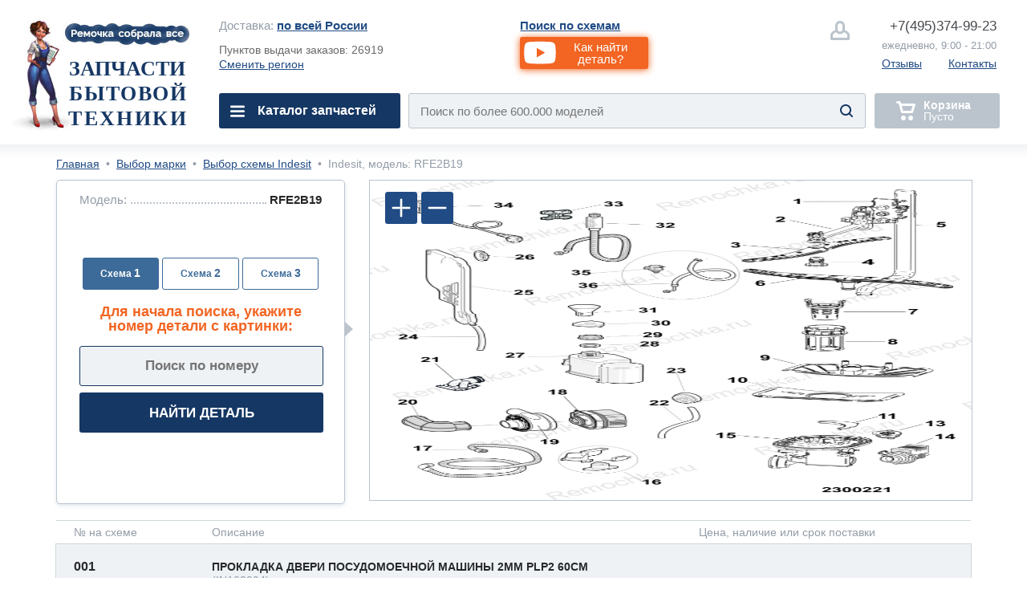

--- FILE ---
content_type: text/html; charset=utf-8
request_url: https://remochka.ru/model/indesit/rfe2b19-28007
body_size: 36152
content:

<!DOCTYPE html><html lang="ru">
<head>
    <meta http-equiv="content-type" content="text/html; charset=utf-8" />
<meta http-equiv="set-cookie" content="sid=mn-Lr63mcUD2b-Aqq_a2KcdNgndC27W0; expires=Monday, 30-Dec-2026 23:59:59 GMT; Path=/; domain=remochka.ru;" />
	
<meta name="description" content="Детальная схема, прибор indesit, модель: RFE2B19 в разборе с возможностью заказа редких деталей по низкой цене. Большинство в наличии. Доставка по России" />
<meta name="keywords" content="прибор Indesit, модель RFE2B19, схема запчастей" />
<meta property="og:url" content="https://remochka.ru/model/indesit/rfe2b19-28007"/> 
<meta property="og:title" content="прибор Indesit: RFE2B19. Схема, запчасти. Купить" />
<meta property="og:description" content="Детальная схема, прибор indesit, модель: RFE2B19 в разборе с возможностью заказа редких деталей по низкой цене. Большинство в наличии. Доставка по России" />
<meta property="og:type" content="website" />
<meta property="og:image" content="https://remochka.ru/images/model/3/shema/407/80405.png" />
<meta name="yandex-verification" content="5f59b5062138dd32" />
<link rel="shortcut icon" type="image/x-icon"  href="https://remochka.ru/favicon.ico" />
<link rel="icon" type="image/svg+xml" href="https://remochka.ru/favicon.svg" />
<link rel="image_src" href="https://remochka.ru/images/model/3/shema/407/80405.png" />
<link rel="canonical" href="https://remochka.ru/model/indesit/rfe2b19-28007"/>
<link href="https://fonts.googleapis.com/css?family=Arimo:400,700&amp;subset=cyrillic" rel="preload" as="font" />

    <meta id="vievport" name="viewport" content="width=device-width, initial-scale=.5 maximum-scale=.5 minimum-scale=.5"/>
	
<script>(function(){var e,o,n,i,t,r,d,a,l,b;o=window.device,e={},window.device=e,i=window.document.documentElement,b=window.navigator.userAgent.toLowerCase(),e.ios=function(){return e.iphone()||e.ipod()||e.ipad()},e.iphone=function(){return!e.windows()&&t("iphone")},e.ipod=function(){return t("ipod")},e.ipad=function(){return t("ipad")},e.android=function(){return!e.windows()&&t("android")},e.androidPhone=function(){return e.android()&&t("mobile")},e.androidTablet=function(){return e.android()&&!t("mobile")},e.blackberry=function(){return t("blackberry")||t("bb10")||t("rim")},e.blackberryPhone=function(){return e.blackberry()&&!t("tablet")},e.blackberryTablet=function(){return e.blackberry()&&t("tablet")},e.windows=function(){return t("windows")},e.windowsPhone=function(){return e.windows()&&t("phone")},e.windowsTablet=function(){return e.windows()&&t("touch")&&!e.windowsPhone()},e.fxos=function(){return(t("(mobile;")||t("(tablet;"))&&t("; rv:")},e.fxosPhone=function(){return e.fxos()&&t("mobile")},e.fxosTablet=function(){return e.fxos()&&t("tablet")},e.meego=function(){return t("meego")},e.cordova=function(){return window.cordova&&"file:"===location.protocol},e.nodeWebkit=function(){return"object"==typeof window.process},e.mobile=function(){return e.androidPhone()||e.iphone()||e.ipod()||e.windowsPhone()||e.blackberryPhone()||e.fxosPhone()||e.meego()},e.tablet=function(){return e.ipad()||e.androidTablet()||e.blackberryTablet()||e.windowsTablet()||e.fxosTablet()},e.desktop=function(){return!e.tablet()&&!e.mobile()},e.television=function(){var e;for(television=["googletv","viera","smarttv","internet.tv","netcast","nettv","appletv","boxee","kylo","roku","dlnadoc","roku","pov_tv","hbbtv","ce-html"],e=0;e<television.length;){if(t(television[e]))return!0;e++}return!1},e.portrait=function(){return window.innerHeight/window.innerWidth>1},e.landscape=function(){return window.innerHeight/window.innerWidth<1},e.noConflict=function(){return window.device=o,this},t=function(e){return-1!==b.indexOf(e)},d=function(e){var o;return o=new RegExp(e,"i"),i.className.match(o)},n=function(e){var o=null;d(e)||(o=i.className.replace(/^\s+|\s+$/g,""),i.className=o+" "+e)},l=function(e){d(e)&&(i.className=i.className.replace(" "+e,""))},e.ios()?e.ipad()?n("ios ipad tablet"):e.iphone()?n("ios iphone mobile"):e.ipod()&&n("ios ipod mobile"):e.android()?n(e.androidTablet()?"android tablet":"android mobile"):e.blackberry()?n(e.blackberryTablet()?"blackberry tablet":"blackberry mobile"):e.windows()?n(e.windowsTablet()?"windows tablet":e.windowsPhone()?"windows mobile":"desktop"):e.fxos()?n(e.fxosTablet()?"fxos tablet":"fxos mobile"):e.meego()?n("meego mobile"):e.nodeWebkit()?n("node-webkit"):e.television()?n("television"):e.desktop()&&n("desktop"),e.cordova()&&n("cordova"),r=function(){e.ios()?e.ipad()?n("ios ipad tablet"):e.iphone()?n("ios iphone mobile"):e.ipod()&&n("ios ipod mobile"):e.android()?n(e.androidTablet()?"android tablet":"android mobile"):e.blackberry()?n(e.blackberryTablet()?"blackberry tablet":"blackberry mobile"):e.windows()?n(e.windowsTablet()?"windows tablet":e.windowsPhone()?"windows mobile":"desktop"):e.fxos()?n(e.fxosTablet()?"fxos tablet":"fxos mobile"):e.meego()?n("meego mobile"):e.nodeWebkit()?n("node-webkit"):e.television()?n("television"):e.desktop()&&n("desktop"),e.cordova()&&n("cordova"),e.landscape()?(l("portrait"),n("landscape")):(l("landscape"),n("portrait"))},a=Object.prototype.hasOwnProperty.call(window,"onorientationchange")?"orientationchange":"resize",window.addEventListener?window.addEventListener(a,r,!1):window.attachEvent?window.attachEvent(a,r):window[a]=r,r(),"function"==typeof define&&"object"==typeof define.amd&&define.amd?define(function(){return e}):"undefined"!=typeof module&&module.exports?module.exports=e:window.device=e}).call(this),window.device.mobile()||document.getElementById("vievport").setAttribute("content","width=device-width, initial-scale=1 maximum-scale=1 minimum-scale=1 user-scalable=no");</script>
   <style>.-hm_s,.co-overhide{overflow:hidden}.-hm_h2,.co-uppr{text-transform:uppercase}.-hm_basket,.-hm_call,.-sub_el a,.co-nodecor,.co-nodecor a,.hm- .-change_city,.hm- .-nav_i{text-decoration:none}*{margin:0;padding:0;border:0;font:inherit;vertical-align:baseline}body{line-height:1}ol,ul{list-style:none}h1,h2,h3,h4,h5{font-weight:400}.-hm_h2,.co-bold,.hm- .-nav_i{font-weight:700}hr,img,input{border:none}input[type=submit]::-moz-focus-inner{border:none;outline:0}a,input:focus{outline:0}address,i{font-style:normal}html,body{height:100%;font-family:'Arimo',Helvetica,Arial,sans-serif;color:#6a6a6a;background:#fff}.wrapper{min-height:100%}.co-base{margin:0 auto}.co-hide{display:none}.co-a{position:absolute}.-hm_butt,.co-empty,.co-l,.co-r{position:relative}.co-l{float:left}.co-r{float:right}.co-block{display:block}.co-invis{visibility:hidden}.co-empty{width:100%;height:0}.co-pointer{cursor:pointer}.co-iblock{display:inline-block}.co-italic{font-style:italic}.co-bkg_1{background-color:#fff}.co-clr_1{color:#939ca7}.co-clr_2{color:#204b84}.co-clr_3{color:#46494d}.co-ori{outline:red solid 1px}.co-ori2{outline:#dadada dashed 1px}.co-rad_1{-webkit-border-radius:3px;border-radius:3px}.co-rad_1m{-webkit-border-radius:6px;border-radius:6px}.co-shw_1{box-shadow:inset 0 2px 18px rgba(226,230,235,1);-webkit-box-shadow:inset 0 2px 18px rgba(226,230,235,1)}.co-shw_1m{box-shadow:0 3px 20px rgba(226,230,235,1);-webkit-box-shadow:0 3px 20px rgba(226,230,235,1)}.co-shw_2{box-shadow:0 1px 7px rgba(0,0,0,.15);-webkit-box-shadow:0 1px 7px rgba(0,0,0,.15)}.co-grad_1{background:#fff;background:-moz-linear-gradient(left,rgba(255,255,255,1) 0,rgba(255,255,255,1) 95%,rgba(234,240,247,1) 100%);background:-webkit-linear-gradient(left,rgba(255,255,255,1) 0,rgba(255,255,255,1) 95%,rgba(234,240,247,1) 100%);background:linear-gradient(to right,rgba(255,255,255,1) 0,rgba(255,255,255,1) 95%,rgba(234,240,247,1) 100%);filter:progid:DXImageTransform.Microsoft.gradient(startColorstr='#ffffff',endColorstr='#eaf0f7',GradientType=1)}.fm-,.hm-{display:none}html.mobile .fm-,html.mobile .hm-{display:block}.-hm_basket .-hm_count,html.mobile #id-footerbox,html.mobile #id-headerbox{display:none}.hm-{padding:30px 34px 0;border-bottom:2px solid #e2e6eb;background:url(/main/img/mobile/rem_m_001b.jpg) 8em 1.5em/auto 140px no-repeat,#fff}.-hm_navbutt,.-hm_navbutt2{background-image:url([data-uri]);background-position:center;background-repeat:no-repeat;background-size:64px auto}.-hm_navbutt{width:64px;height:54px;top:18px}.-hm_butt{float:left;width:87px;height:87px;margin:0 20px 0 0;border:2px solid #bbc4cd;-webkit-border-radius:7px;border-radius:7px}.-hm_butt,.-hm_navbutt{-webkit-transition:all .6s cubic-bezier(.165,.84,.44,1);transition:all .6s cubic-bezier(.165,.84,.44,1)}.-hm_srh,.hm- .-search_submit{background-color: transparent; background-image:url([data-uri]);background-repeat:no-repeat}.-hm_srh{background-position:50%;background-size:32px auto;background-color:#fff}.-hm_srh:after{content:"";position:absolute;width:0;height:0;margin:104px 0 0 28px;border-left:12px solid transparent;border-right:12px solid transparent;border-bottom:12px solid #bbc4cd;z-index:1;opacity:0}.-hm_call,.hm- .-nav_i2{background-image:url([data-uri]);background-repeat:no-repeat}.-hm_call{text-indent: -10000px;background-position:50%;background-size:48px auto;background-color:#fff}.-hm_basket{margin:0;background-image:url([data-uri]);background-repeat:no-repeat;background-position:40% 50%;background-size:48px auto;background-color:#bbc4cd;pointer-events:none}.-hm_basket.co-active{background-color:#f26522;border:2px solid #f26522;pointer-events:auto}.-hm_basket.co-active .-hm_count{display:block;font-size:28px;position:absolute;z-index:2;width:56px;height:35px;padding:5px 0 0;top:68px;left:15px;color:#fff;background:#153764;-webkit-border-radius:20px;border-radius:20px;text-align:center}.-hm_t{height:118px}.-hm_s{height:0;-webkit-transition:height .6s ease-in-out;-moz-transition:height .6s ease-in-out;-ms-transition:height .6s ease-in-out;-o-transition:height .6s ease-in-out;transition:height .6s ease-in-out}.hm- .-search_form{width:calc(100% - 4px);height:84px;background:#eff2f5;border:2px solid #bbc4cd;overflow:hidden}.hm- .-input_search{font-size:1.875em;font-family:Helvetica;width:85%;height:2.8em;text-indent:.933em;background:0 0}.hm- .-input_search:focus{color:#5a5a5a}.hm- .-input_search::-webkit-input-placeholder{opacity:1}.hm- .-input_search::-moz-placeholder{opacity:1}.hm- .-input_search:-moz-placeholder{opacity:1}.hm- .-input_search:-ms-input-placeholder{opacity:1}.hm- .-search_submit{width:4.75em;height:5.25em;z-index:2;right:.5em;background-position:center;background-size:32px auto}.-hm_title{margin:0 0 0 140px;display:none}.-hm_h2{font-family:Tahoma;font-size:28px;color:#153764}.-hm_h3{padding:.125em 0 0;font-size:28px;color:#46494d}.mobile.landscape .-hm_title{display:block}#id-srh:checked~.hm- .-hm_s{height:116px}#id-srh:checked~.hm- .-hm_srh{border-color:#204b84}.hm- .-nav_back,.hm- .-nav_el,.hm- .-sub_el{border-bottom:1px solid #e2e6eb}#id-srh:checked~.hm- .-hm_srh:after{opacity:1;-webkit-transition:opacity .6s ease-in-out;-moz-transition:opacity .6s ease-in-out;-ms-transition:opacity .6s ease-in-out;-o-transition:opacity .6s ease-in-out;transition:opacity .6s ease-in-out}#id-hm.co-fixnav{padding:5px 34px 0;width:calc(100% - 68px);position:fixed;z-index:332;background:url(/main/img/mobile/rem_m_001b.jpg) 8em .5em/auto 120px no-repeat,#fff}.co-fixnav .-hm_r>*{-webkit-transform:scale(.75,.75);transform:scale(.75,.75)}.co-fixnav .-hm_t{height:92px}.co-fixnav .-hm_srh:after{margin:95px 0 0 28px}#id-nav_m:checked~.hm- .-cat_menu{left:0;-webkit-transform:translateX(0%);transform:translateX(0%);transition:transform 300ms ease-in-out}#id-nav_cat:checked~.hm- #id-cat,#id-subnav_cofemashiny:checked~.hm- #id-cofemashiny,#id-subnav_duhovie_shkafy:checked~.hm- #id-duhovie_shkafy,#id-subnav_elplity:checked~.hm- #id-elplity,#id-subnav_gazplity:checked~.hm- #id-gazplity,#id-subnav_holodilnyk:checked~.hm- #id-holodilnyk,#id-subnav_po_artikuly:checked~.hm- #id-po_artikuly,#id-subnav_po_proizvoditelu:checked~.hm- #id-po_proizvoditelu,#id-subnav_po_shemam:checked~.hm- #id-po_shemam,#id-subnav_posudomoika:checked~.hm- #id-posudomoika,#id-subnav_stiralka:checked~.hm- #id-stiralka,#id-subnav_svh:checked~.hm- #id-svh{left:0;-webkit-transform:none;transform:none;transition:transform 300ms ease-in-out}.hm- .-cat_menu{position:fixed;top:0;left:-100%;z-index:799;padding:0;width:calc(100% - 143px);height:100vh;border-right:1px solid #e5eaf2;-webkit-transform:translateX(-100%);transform:translateX(-100%);transition:transform 300ms ease-in-out;}.-hm_navbutt2{width:144px;height:144px;top:0;right:-144px;z-index:2;background-color:#fff}.hm- .-nav_wrap{width:100%;height:100vh;overflow-y:scroll;overflow-x:hidden}.hm- .-navbar{padding:134px 24px 100px 34px}.hm- .-nav_el{height:100px}.hm- .-location,.hm- .-nav_i{height:65px;padding:36px 0 0}.hm- .-nav_el:first-child{border-top:1px solid #e2e6eb}.hm- .-location{font-size:28px;vertical-align:middle}.hm- .-city{max-width:70%;white-space:nowrap;text-overflow:ellipsis;overflow:hidden}.hm- .-change_city{font-size:28px}.hm- .-nav_i{font-size:32px;display:block;color:#204b84}.hm- .-nav_i:focus,.hm- .-nav_i:hover{color:#fff}.hm- .-nav_i:active:before,.hm- .-nav_i:focus:before,.hm- .-nav_i:hover:before{content:"";position:absolute;z-index:-1;width:100%;height:100px;margin:-36px 0 0 -34px;background:#204b84}.hm- .-add_arrow,.hm- .-sub_el{background-image:url([data-uri]);background-repeat:no-repeat;background-position:calc(100% - 12px) 50%;background-size:40px auto}.hm- .-add_arrow:focus,.hm- .-add_arrow:hover{background-image:url([data-uri]);background-repeat:no-repeat;background-position:calc(100% - 12px) 50%;background-size:40px auto}.hm- .-nav_i_last{font-weight:400;padding:36px 0 0 72px}.hm- .-nav_i_last:active:before,.hm- .-nav_i_last:focus:before,.hm- .-nav_i_last:hover:before{margin:-36px 0 0 -106px}.hm- .-nav_i1{background:url([data-uri]) 0 50%/32px auto no-repeat}.hm- .-nav_i1:focus,.hm- .-nav_i1:hover{background:url([data-uri]) 0 50%/32px auto no-repeat}.hm- .-nav_i2{background-position:0 50%;background-size:32px auto}.hm- .-nav_i2:focus,.hm- .-nav_i2:hover{background:url([data-uri]) 0 50%/32px auto no-repeat}.hm- .-nav_i3{background:url([data-uri]) 0 50%/32px auto no-repeat}.hm- .-nav_i3:focus,.hm- .-nav_i3:hover{background:url([data-uri]) 0 50%/32px auto no-repeat}.hm- .-nav_i4{color:#0A0}.hm- .-nav_i4,.hm- .-nav_i4:focus,.hm- .-nav_i4:hover{background:url([data-uri]) 0 50%/32px auto no-repeat}.hm- .-subnav{position:absolute;top:0;left:100%;z-index:199;width:calc(100% - 54px);height:112%;padding:0 24px 100px 34px;-webkit-transform:translateX(100%);transform:translateX(100%);transition:transform 300ms ease-in-out;}.hm- .-nav_back,.hm- .-sub_el a,.hm- .-sub_el label{width:520px;display:table-cell;vertical-align:middle}.hm- .-nav_back{font-size:32px;padding:0 42px;height:134px;color:#46494d;text-align:center;background:url([data-uri]) 0 50%/40px auto no-repeat}.hm- .-sub_el{height:68px;font-size:30px;padding:6px 54px 6px 24px}.hm- .-sub_el a,.hm- .-sub_el label{height:68px}.hm- .-sub_el:active,.hm- .-sub_el:focus,.hm- .-sub_el:hover{background-color:#204b84;color:#fff}.hm- .-sub_el:active i,.hm- .-sub_el:focus i,.hm- .-sub_el:hover i{color:#fff}.hm- .-sub_el i{font-weight:400}.-sub_el a{color:#204b84}.-sub_el:active a,.-sub_el:focus a,.-sub_el:hover a{color:#fff}.fm-{min-height:200px;padding:38px 34px 30px;border-top:2px solid #e2e6eb;background:#eff2f5}.-fm_b1{height:80px;}.-fm_b2{height:40px}.-fm_el{font-size:28px}.fm- .-fm_b1_ym{display:-webkit-flex;display:flex;-webkit-justify-content:center;justify-content:center;-webkit-align-items:center;align-items:center}.fm- .-fm_b1_ym { height:70px; padding:10px 0 50px}.fm- .-f_link_ym {font-size:1.75rem; position:absolute; z-index:2; padding:.75em 7.75em .75em .75em}.fm- .-f_link_ym {color:#fff; background:#f23d3d; text-decoration:none;border-radius:4px}.fm- .-ym_logo {position:absolute; width:7.25em; height: 1.875em; margin:-.4em 0 0 .5rem}.fm- .-ym_logo {background:url("/main/img/desktop/yandex-market.svg") no-repeat center/90% auto, #fff; border-radius:4px}a.-fm_el{color:#204b84}.-h_navbar,.-h_subnav{display:none}.hm- .-nav_back,.hm- .-sub_el label,.hm- .-sub_el a{width:calc(100vw - 240px)}.hm- .-sub_el2{background:#fff}.hm- .-sub_el2:active,.hm- .-sub_el2:focus,.hm- .-sub_el2:hover{background:#204b84;color:#fff}.hm- .-fixplate{padding-top:135px}.hm- .-fixplate>label{position:fixed;width:calc(100vw - 200px);top:0;height:134px;background:#fff}.footer-promocode{display:none}.fm- .-f_social{padding:0}.fm- .-f_social{display:flex;flex-direction:row;flex-wrap:nowrap;justify-content:space-between;align-items:baseline;align-content:stretch}.fm- .-f_slink{display:block;width:calc( (100vw - 4.5em)/9);text-align:center}.fm- .-f_slink i{font-size:3em; color:#153764}</style>

    <link rel="stylesheet" href="/main/css/main_nomobile_v2403201.css" type="text/css" media="(min-width:768px)" />
	
		<link rel="stylesheet" href="/main/css/main_rm_shemas_v160125.css" type="text/css" media="screen" />
	
	
    <base href="https://remochka.ru/" />
    <title>прибор Indesit: RFE2B19. Схема, запчасти. Купить</title>

    <style>
        #id-subnav_menu1:checked~.hm- #id-menu1,
    
        #id-subnav_menu2:checked~.hm- #id-menu2,
    
        #id-subnav_menu3:checked~.hm- #id-menu3,
    
        #id-subnav_menu4:checked~.hm- #id-menu4,
    
        #id-subnav_menu5:checked~.hm- #id-menu5,
    
        #id-subnav_menu6:checked~.hm- #id-menu6,
    
        #id-subnav_menu7:checked~.hm- #id-menu7,
    
        #id-subnav_menu8:checked~.hm- #id-menu8,
    
        #id-subnav_menu9:checked~.hm- #id-menu9,
    
        #id-subnav_menu10:checked~.hm- #id-menu10,
    
		#id-nav_help:checked~.hm- #id-help,
		#id-nav_search_schema:checked~.hm- #id-search_schema,
		#id-nav_search_articles:checked~.hm- #id-search_articles,
		#id-nav_menu_repair:checked~.hm- #id-menu_repair,
                #id-nav_service:checked~.hm- #id-service,
                #id-nav_about:checked~.hm- #id-about {left:0; -webkit-transform: none; transform: none; transition: transform 300ms ease-in-out;}
                .hm- .-subnav {height: 140%;}
		.hm- .-location .-city a {color:#204b84;}
    </style>
    <style>.ya-page_js_yes .ya-site-form_inited_no { display: none; }</style>
</head>
<body>
<!--Metrika-->
<script>
    (function (d, w, c) { (w[c] = w[c] || []).push(function() { try { w.yaCounter47106336 = new Ya.Metrika({id:47106336, clickmap:true, trackLinks:true, accurateTrackBounce:true, webvisor:true }); } catch(e) { } }); var n = d.getElementsByTagName("script")[0], s = d.createElement("script"), f = function () { n.parentNode.insertBefore(s, n); }; s.type = "text/javascript"; s.async = true; s.src = "https://mc.yandex.ru/metrika/watch.js"; if (w.opera == "[object Opera]") { d.addEventListener("DOMContentLoaded", f, false); } else { f(); } })(document, window, "yandex_metrika_callbacks");
</script>
<header class="header">

        
        <input id="id-subnav_menu1" class="co-hide" type="checkbox" />
    
        <input id="id-subnav_menu2" class="co-hide" type="checkbox" />
    
        <input id="id-subnav_menu3" class="co-hide" type="checkbox" />
    
        <input id="id-subnav_menu4" class="co-hide" type="checkbox" />
    
        <input id="id-subnav_menu5" class="co-hide" type="checkbox" />
    
        <input id="id-subnav_menu6" class="co-hide" type="checkbox" />
    
        <input id="id-subnav_menu7" class="co-hide" type="checkbox" />
    
        <input id="id-subnav_menu8" class="co-hide" type="checkbox" />
    
        <input id="id-subnav_menu9" class="co-hide" type="checkbox" />
    
        <input id="id-subnav_menu10" class="co-hide" type="checkbox" />
    
        <input id="id-srh" class="co-hide" type="checkbox" />
        <input id="id-nav_m" class="co-hide" type="checkbox" />
        <input id="id-nav_search_schema" class="co-hide" type="checkbox" />
        <input id="id-nav_search_articles" class="co-hide" type="checkbox" />
        <input id="id-nav_menu_repair" class="co-hide" type="checkbox" />
        <input id="id-nav_cat" class="co-hide" type="checkbox" />
        <input id="id-nav_help" class="co-hide" type="checkbox" />
        <input id="id-nav_service" class="co-hide" type="checkbox" />
        <input id="id-nav_about" class="co-hide" type="checkbox" />
        <input id="id-subnav_po_shemam" class="co-hide" type="checkbox" />
        <input id="id-subnav_po_proizvoditelu" class="co-hide" type="checkbox" />
        <input id="id-subnav_po_artikuly" class="co-hide" type="checkbox" />

        <div id="id-hm" class="hm- co-bkg_1 co-shw_1m">
            <div class="-hm_t">
                <label for="id-nav_m" class="-hm_navbutt co-l"></label>                
                <div class="-hm_title co-l">
                   <h2 class="-hm_h2">Запчасти<br />бытовой техники</h2> 
                   <h3 class="-hm_h3">С доставкой по России</h3> 
                </div>                
                <div class="-hm_r co-r">
			
		<label for="id-srh" class="-hm_butt -hm_srh"></label>           
		<a class="-hm_butt -hm_call -mangotel" href="tel:+7(495)374-99-23">&nbsp;</a>

                    <a class="-hm_butt -hm_basket" href="/order"><i class="-hm_count">0</i></a>
                </div>
            </div>
            <div class="-hm_s">
                <form class="-search_form co-l co-rad_1m" id="id-search_m" action="/" >
                    <input class="-input_search co-clr_1 co-l" type="text" placeholder="Название детали, модели, код" size="32"  />
                    <input class="-search_submit co-a co-pointer" type="submit" value="" />
                </form>
		<button class="-mvideo1 -videobutt co-rad_1m" value="myvideo1"><i class="-h_video_desc">Как найти деталь?</i></button>
            </div>
            <nav class="-cat_menu co-grad_1">
                <label for="id-nav_m" class="-hm_navbutt2 co-a"></label>
                <div class="-nav_wrap co-a">
                    <ul class="-navbar">
                       <li class="-nav_el">
                            <div class="-location co-clr_1">
                                <i class="-city co-l">Доставка:&nbsp;<i class="co-clr_3 co-bold">по всей России</i></i>
                                <a href="/dostavka" class="-change_city co-r co-clr_2 co-bold" >Выбрать</a>
                            </div>
                        <li class="-nav_el"><button class="-mvideo2 -videobutt" value="myvideo1">Как найти деталь?</button>    
                        <li class="-nav_el">
                            <label for="id-nav_search_schema" class="-nav_i -add_arrow">Поиск по схемам</label>
                        <li class="-nav_el">
                            <label for="id-nav_cat" class="-nav_i -add_arrow">Каталог запчастей</label>
                        <li class="-nav_el">
                            <label for="id-nav_search_articles" class="-nav_i -add_arrow">Поиск по артикулу</label>

                        <!--li class="-nav_el">
                            <a href="/remont" class="-nav_i">Вызвать мастера по ремонту</a-->

                        <!--li class="-nav_el">
                            <label for="id-nav_menu_repair" class="-nav_i -add_arrow">Ремонт</label-->

                        <li class="-nav_el">
                            <label for="id-nav_help" class="-nav_i -add_arrow">Помощь</label>
        
                        <li class="-nav_el">
                            <label for="id-nav_service" class="-nav_i -add_arrow">Доставка и оплата</label>

                        <li class="-nav_el">
                            <label for="id-nav_about" class="-nav_i -add_arrow">О нас</label>

                        <li class="-nav_el">
                            <a href="/contacts/3" class="-nav_i  -nav_i1 -nav_i_last">Написать нам</a>
           
                        <li class="-nav_el">
                            <a href="tel:+7(495)374-99-23" class="-nav_i -nav_i2 -nav_i_last -mangotel">Позвонить нам</a>
                        
                        <li class="-nav_el">
                            <a href="/lk" class="-nav_i -nav_i3 -nav_i_last">Личный кабинет</a>
                        <li class="-nav_el">
                            <a href="https://t.me/ZapchastyBT_bot" target="_blank" class="-nav_i -nav_i1 -nav_i_last">Telegram</a>
                        <li class="-nav_el">
                            <a href="https://wa.me/74953749923" target="_blank" class="-nav_i -nav_i1 -nav_i_last">WhatsApp</a>

						
                    </ul>
                    <nav id="id-cat" class="-subnav co-a co-grad_1">
                        <label for="id-nav_cat"><span class="-nav_back">Каталог запчастей</span></label>
                        <ul class="-sub_wrap co-clr_2">

                            
            <li class="-sub_el">
                <label for="id-subnav_menu1" >Для холодильников</label>
            </li>
        
            <li class="-sub_el">
                <label for="id-subnav_menu2" >Для стиральных машин</label>
            </li>
        
            <li class="-sub_el">
                <label for="id-subnav_menu3" >Для кофемашин</label>
            </li>
        
            <li class="-sub_el">
                <label for="id-subnav_menu4" >Для посудомоек</label>
            </li>
        
            <li class="-sub_el">
                <label for="id-subnav_menu5" >Для сушилок</label>
            </li>
        
            <li class="-sub_el">
                <label for="id-subnav_menu6" >Для духовок</label>
            </li>
        
            <li class="-sub_el">
                <label for="id-subnav_menu7" >Для газовых плит</label>
            </li>
        
            <li class="-sub_el">
                <label for="id-subnav_menu8" >Для электроплит</label>
            </li>
        
            <li class="-sub_el">
                <label for="id-subnav_menu9" >Для микроволновок</label>
            </li>
        
            <li class="-sub_el">
                <label for="id-subnav_menu10" >Для остального</label>
            </li>
        

                        </ul>
                    </nav>

                    <nav id="id-search_schema" class="-subnav co-a co-grad_1">
                        <label for="id-nav_search_schema"><span class="-nav_back">Поиск по схемам</span></label>
                        <ul class="-sub_wrap co-clr_2">
                            
        <li class="-nav_el"><a class="-nav_i" href="/model/aeg">AEG</a>
    
        <li class="-nav_el"><a class="-nav_i" href="/model/ariston">Ariston</a>
    
        <li class="-nav_el"><a class="-nav_i" href="/model/asko">Asko</a>
    
        <li class="-nav_el"><a class="-nav_i" href="/model/bosch">Bosch</a>
    
        <li class="-nav_el"><a class="-nav_i" href="/model/candy">Candy</a>
    
        <li class="-nav_el"><a class="-nav_i" href="/model/electrolux">Electrolux</a>
    
        <li class="-nav_el"><a class="-nav_i" href="/model/gaggenau">Gaggenau</a>
    
        <li class="-nav_el"><a class="-nav_i" href="/model/gorenje">Gorenje</a>
    
        <li class="-nav_el"><a class="-nav_i" href="/model/haier">Haier</a>
    
        <li class="-nav_el"><a class="-nav_i" href="/model/hansa">Hansa</a>
    
        <li class="-nav_el"><a class="-nav_i" href="/model/hisense">Hisense</a>
    
        <li class="-nav_el"><a class="-nav_i" href="/model/husqvarna">Husqvarna</a>
    
        <li class="-nav_el"><a class="-nav_i" href="/model/ikea">IKEA</a>
    
        <li class="-nav_el"><a class="-nav_i" href="/model/indesit">Indesit</a>
    
        <li class="-nav_el"><a class="-nav_i" href="/model/korting">Korting</a>
    
        <li class="-nav_el"><a class="-nav_i" href="/model/kuppersbusch">Kuppersbusch</a>
    
        <li class="-nav_el"><a class="-nav_i" href="/model/maunfeld">Maunfeld</a>
    
        <li class="-nav_el"><a class="-nav_i" href="/model/merloni">Merloni</a>
    
        <li class="-nav_el"><a class="-nav_i" href="/model/midea">Midea</a>
    
        <li class="-nav_el"><a class="-nav_i" href="/model/miele">Miele</a>
    
        <li class="-nav_el"><a class="-nav_i" href="/model/mora">Mora</a>
    
        <li class="-nav_el"><a class="-nav_i" href="/model/neff">Neff</a>
    
        <li class="-nav_el"><a class="-nav_i" href="/model/siemens">Siemens</a>
    
        <li class="-nav_el"><a class="-nav_i" href="/model/smeg">Smeg</a>
    
        <li class="-nav_el"><a class="-nav_i" href="/model/teka">Teka</a>
    
        <li class="-nav_el"><a class="-nav_i" href="/model/thor">Thor</a>
    
        <li class="-nav_el"><a class="-nav_i" href="/model/whirlpool">Whirlpool</a>
    
        <li class="-nav_el"><a class="-nav_i" href="/model/zanussi">Zanussi</a>
    
                        </ul>
                    </nav>

                    <nav id="id-search_articles" class="-subnav co-a co-grad_1">
                        <label for="id-nav_search_articles"><span class="-nav_back">Поиск по артикулу</span></label>
                        <ul class="-sub_wrap co-clr_2">
                            
        <li class="-nav_el"><a class="-nav_i" href="/article/aeg">AEG</a>
    
        <li class="-nav_el"><a class="-nav_i" href="/article/ariston">Ariston</a>
    
        <li class="-nav_el"><a class="-nav_i" href="/article/asko">Asko</a>
    
        <li class="-nav_el"><a class="-nav_i" href="/article/bosch">Bosch</a>
    
        <li class="-nav_el"><a class="-nav_i" href="/article/candy">Candy</a>
    
        <li class="-nav_el"><a class="-nav_i" href="/article/electrolux">Electrolux</a>
    
        <li class="-nav_el"><a class="-nav_i" href="/article/gaggenau">Gaggenau</a>
    
        <li class="-nav_el"><a class="-nav_i" href="/article/gorenje">Gorenje</a>
    
        <li class="-nav_el"><a class="-nav_i" href="/article/haier">Haier</a>
    
        <li class="-nav_el"><a class="-nav_i" href="/article/hansa">Hansa</a>
    
        <li class="-nav_el"><a class="-nav_i" href="/article/hisense">Hisense</a>
    
        <li class="-nav_el"><a class="-nav_i" href="/article/husqvarna">Husqvarna</a>
    
        <li class="-nav_el"><a class="-nav_i" href="/article/ikea">IKEA</a>
    
        <li class="-nav_el"><a class="-nav_i" href="/article/indesit">Indesit</a>
    
        <li class="-nav_el"><a class="-nav_i" href="/article/kuppersbusch">Kuppersbusch</a>
    
        <li class="-nav_el"><a class="-nav_i" href="/article/maunfeld">Maunfeld</a>
    
        <li class="-nav_el"><a class="-nav_i" href="/article/merloni">Merloni</a>
    
        <li class="-nav_el"><a class="-nav_i" href="/article/midea">Midea</a>
    
        <li class="-nav_el"><a class="-nav_i" href="/article/mora">Mora</a>
    
        <li class="-nav_el"><a class="-nav_i" href="/article/neff">Neff</a>
    
        <li class="-nav_el"><a class="-nav_i" href="/article/siemens">Siemens</a>
    
        <li class="-nav_el"><a class="-nav_i" href="/article/smeg">Smeg</a>
    
        <li class="-nav_el"><a class="-nav_i" href="/article/stinol">Stinol</a>
    
        <li class="-nav_el"><a class="-nav_i" href="/article/teka">Teka</a>
    
        <li class="-nav_el"><a class="-nav_i" href="/article/thor">Thor</a>
    
        <li class="-nav_el"><a class="-nav_i" href="/article/whirlpool">Whirlpool</a>
    
        <li class="-nav_el"><a class="-nav_i" href="/article/zanussi">Zanussi</a>
    
                        </ul>
                    </nav>

                    <!--nav id="id-menu_repair" class="-subnav co-a co-grad_1">
                        <label for="id-nav_menu_repair"><span class="-nav_back">Ремонт техники</span></label>
                        <ul class="-sub_wrap co-clr_2">
                            
		<li class="-nav_el"><a class="-nav_i" href="/remont/electrolux">Ремонт Electrolux</a>
	
		<li class="-nav_el"><a class="-nav_i" href="/remont/aeg">Ремонт AEG</a>
	
		<li class="-nav_el"><a class="-nav_i" href="/remont/zanussi">Ремонт Zanussi</a>
	
		<li class="-nav_el"><a class="-nav_i" href="/remont/asko">Ремонт Asko</a>
	
		<li class="-nav_el"><a class="-nav_i" href="/remont/teka">Ремонт Teka</a>
	
		<li class="-nav_el"><a class="-nav_i" href="/remont/ikea">Ремонт IKEA</a>
	
		<li class="-nav_el"><a class="-nav_i" href="/remont/haier">Ремонт Haier</a>
	
		<li class="-nav_el"><a class="-nav_i" href="/remont/hisense">Ремонт Hisense</a>
	
		<li class="-nav_el"><a class="-nav_i" href="/remont/husqvarna">Ремонт Husqvarna</a>
	
		<li class="-nav_el"><a class="-nav_i" href="/remont/stinol">Ремонт Stinol</a>
	
		<li class="-nav_el"><a class="-nav_i" href="/remont/atlant">Ремонт Atlant</a>
	
		<li class="-nav_el"><a class="-nav_i" href="/remont/bosch">Ремонт Bosch</a>
	
		<li class="-nav_el"><a class="-nav_i" href="/remont/siemens">Ремонт Siemens</a>
	
		<li class="-nav_el"><a class="-nav_i" href="/remont/indesit">Ремонт Indesit</a>
	
		<li class="-nav_el"><a class="-nav_i" href="/remont/ariston">Ремонт Ariston</a>
	
		<li class="-nav_el"><a class="-nav_i" href="/remont/merloni">Ремонт Merloni</a>
	
		<li class="-nav_el"><a class="-nav_i" href="/remont/lg">Ремонт LG</a>
	
		<li class="-nav_el"><a class="-nav_i" href="/remont/daewoo">Ремонт Daewoo</a>
	
		<li class="-nav_el"><a class="-nav_i" href="/remont/samsung">Ремонт Samsung</a>
	
		<li class="-nav_el"><a class="-nav_i" href="/remont/sharp">Ремонт Sharp</a>
	
		<li class="-nav_el"><a class="-nav_i" href="/remont/gorenje">Ремонт Gorenje</a>
	
		<li class="-nav_el"><a class="-nav_i" href="/remont/whirlpool">Ремонт Whirlpool</a>
	
		<li class="-nav_el"><a class="-nav_i" href="/remont/ardo">Ремонт Ardo</a>
	
		<li class="-nav_el"><a class="-nav_i" href="/remont/candy">Ремонт Candy</a>
	
		<li class="-nav_el"><a class="-nav_i" href="/remont/miele">Ремонт Miele</a>
	
		<li class="-nav_el"><a class="-nav_i" href="/remont/beko">Ремонт Beko</a>
	
		<li class="-nav_el"><a class="-nav_i" href="/remont/ge">Ремонт GE</a>
	
		<li class="-nav_el"><a class="-nav_i" href="/remont/gaggenau">Ремонт Gaggenau</a>
	
		<li class="-nav_el"><a class="-nav_i" href="/remont/neff">Ремонт Neff</a>
	
		<li class="-nav_el"><a class="-nav_i" href="/remont/smeg">Ремонт Smeg</a>
	
		<li class="-nav_el"><a class="-nav_i" href="/remont/thor">Ремонт Thor</a>
	
		<li class="-nav_el"><a class="-nav_i" href="/remont/kuppersbusch">Ремонт Kuppersbusch</a>
	
                        </ul>
                    </nav-->

                    
        <nav id="id-menu1" class="-subnav co-a co-grad_1">
            <label for="id-subnav_menu1"><span class="-nav_back">Для холодильников</span></label>
            <ul class="-sub_wrap co-clr_2">
                
        	    <li class="-sub_el -sub_el2"><a href="/zapchasti/aeg/holodilniki">AEG</a>
	        
        	    <li class="-sub_el -sub_el2"><a href="/zapchasti/ariston/holodilniki">Ariston</a>
	        
        	    <li class="-sub_el -sub_el2"><a href="/zapchasti/asko/holodilniki">Asko</a>
	        
        	    <li class="-sub_el -sub_el2"><a href="/zapchasti/bosch/holodilniki">Bosch</a>
	        
        	    <li class="-sub_el -sub_el2"><a href="/zapchasti/candy/holodilniki">Candy</a>
	        
        	    <li class="-sub_el -sub_el2"><a href="/zapchasti/electrolux/holodilniki">Electrolux</a>
	        
        	    <li class="-sub_el -sub_el2"><a href="/zapchasti/gorenje/holodilniki">Gorenje</a>
	        
        	    <li class="-sub_el -sub_el2"><a href="/zapchasti/haier/holodilniki">Haier</a>
	        
        	    <li class="-sub_el -sub_el2"><a href="/zapchasti/hansa/holodilniki">Hansa</a>
	        
        	    <li class="-sub_el -sub_el2"><a href="/zapchasti/ikea/holodilniki">IKEA</a>
	        
        	    <li class="-sub_el -sub_el2"><a href="/zapchasti/indesit/holodilniki">Indesit</a>
	        
        	    <li class="-sub_el -sub_el2"><a href="/zapchasti/korting/holodilniki">Korting</a>
	        
        	    <li class="-sub_el -sub_el2"><a href="/zapchasti/kuppersbusch/holodilniki">Kuppersbusch</a>
	        
        	    <li class="-sub_el -sub_el2"><a href="/zapchasti/maunfeld/holodilniki">Maunfeld</a>
	        
        	    <li class="-sub_el -sub_el2"><a href="/zapchasti/merloni/holodilniki">Merloni</a>
	        
        	    <li class="-sub_el -sub_el2"><a href="/zapchasti/midea/holodilniki">Midea</a>
	        
        	    <li class="-sub_el -sub_el2"><a href="/zapchasti/mora/holodilniki">Mora</a>
	        
        	    <li class="-sub_el -sub_el2"><a href="/zapchasti/neff/holodilniki">Neff</a>
	        
        	    <li class="-sub_el -sub_el2"><a href="/zapchasti/siemens/holodilniki">Siemens</a>
	        
        	    <li class="-sub_el -sub_el2"><a href="/zapchasti/smeg/holodilniki">Smeg</a>
	        
        	    <li class="-sub_el -sub_el2"><a href="/zapchasti/stinol/holodilniki">Stinol</a>
	        
        	    <li class="-sub_el -sub_el2"><a href="/zapchasti/teka/holodilniki">Teka</a>
	        
        	    <li class="-sub_el -sub_el2"><a href="/zapchasti/thor/holodilniki">Thor</a>
	        
        	    <li class="-sub_el -sub_el2"><a href="/zapchasti/whirlpool/holodilniki">Whirlpool</a>
	        
        	    <li class="-sub_el -sub_el2"><a href="/zapchasti/zanussi/holodilniki">Zanussi</a>
	        
            </ul>
        </nav>
    
        <nav id="id-menu2" class="-subnav co-a co-grad_1">
            <label for="id-subnav_menu2"><span class="-nav_back">Для стиральных машин</span></label>
            <ul class="-sub_wrap co-clr_2">
                
        	    <li class="-sub_el -sub_el2"><a href="/zapchasti/aeg/washer">AEG</a>
	        
        	    <li class="-sub_el -sub_el2"><a href="/zapchasti/ariston/washer">Ariston</a>
	        
        	    <li class="-sub_el -sub_el2"><a href="/zapchasti/asko/washer">Asko</a>
	        
        	    <li class="-sub_el -sub_el2"><a href="/zapchasti/bosch/washer">Bosch</a>
	        
        	    <li class="-sub_el -sub_el2"><a href="/zapchasti/candy/washer">Candy</a>
	        
        	    <li class="-sub_el -sub_el2"><a href="/zapchasti/electrolux/washer">Electrolux</a>
	        
        	    <li class="-sub_el -sub_el2"><a href="/zapchasti/gorenje/washer">Gorenje</a>
	        
        	    <li class="-sub_el -sub_el2"><a href="/zapchasti/haier/washer">Haier</a>
	        
        	    <li class="-sub_el -sub_el2"><a href="/zapchasti/hansa/washer">Hansa</a>
	        
        	    <li class="-sub_el -sub_el2"><a href="/zapchasti/ikea/washer">IKEA</a>
	        
        	    <li class="-sub_el -sub_el2"><a href="/zapchasti/indesit/washer">Indesit</a>
	        
        	    <li class="-sub_el -sub_el2"><a href="/zapchasti/korting/washer">Korting</a>
	        
        	    <li class="-sub_el -sub_el2"><a href="/zapchasti/merloni/washer">Merloni</a>
	        
        	    <li class="-sub_el -sub_el2"><a href="/zapchasti/midea/washer">Midea</a>
	        
        	    <li class="-sub_el -sub_el2"><a href="/zapchasti/mora/washer">Mora</a>
	        
        	    <li class="-sub_el -sub_el2"><a href="/zapchasti/neff/washer">Neff</a>
	        
        	    <li class="-sub_el -sub_el2"><a href="/zapchasti/siemens/washer">Siemens</a>
	        
        	    <li class="-sub_el -sub_el2"><a href="/zapchasti/smeg/washer">Smeg</a>
	        
        	    <li class="-sub_el -sub_el2"><a href="/zapchasti/stinol/washer">Stinol</a>
	        
        	    <li class="-sub_el -sub_el2"><a href="/zapchasti/teka/washer">Teka</a>
	        
        	    <li class="-sub_el -sub_el2"><a href="/zapchasti/thor/washer">Thor</a>
	        
        	    <li class="-sub_el -sub_el2"><a href="/zapchasti/whirlpool/washer">Whirlpool</a>
	        
        	    <li class="-sub_el -sub_el2"><a href="/zapchasti/zanussi/washer">Zanussi</a>
	        
            </ul>
        </nav>
    
        <nav id="id-menu3" class="-subnav co-a co-grad_1">
            <label for="id-subnav_menu3"><span class="-nav_back">Для кофемашин</span></label>
            <ul class="-sub_wrap co-clr_2">
                
        	    <li class="-sub_el -sub_el2"><a href="/zapchasti/aeg/cofemachine">AEG</a>
	        
        	    <li class="-sub_el -sub_el2"><a href="/zapchasti/ariston/cofemachine">Ariston</a>
	        
        	    <li class="-sub_el -sub_el2"><a href="/zapchasti/bosch/cofemachine">Bosch</a>
	        
        	    <li class="-sub_el -sub_el2"><a href="/zapchasti/electrolux/cofemachine">Electrolux</a>
	        
        	    <li class="-sub_el -sub_el2"><a href="/zapchasti/gorenje/cofemachine">Gorenje</a>
	        
        	    <li class="-sub_el -sub_el2"><a href="/zapchasti/ikea/cofemachine">IKEA</a>
	        
        	    <li class="-sub_el -sub_el2"><a href="/zapchasti/indesit/cofemachine">Indesit</a>
	        
        	    <li class="-sub_el -sub_el2"><a href="/zapchasti/kuppersbusch/cofemachine">Kuppersbusch</a>
	        
        	    <li class="-sub_el -sub_el2"><a href="/zapchasti/merloni/cofemachine">Merloni</a>
	        
        	    <li class="-sub_el -sub_el2"><a href="/zapchasti/mora/cofemachine">Mora</a>
	        
        	    <li class="-sub_el -sub_el2"><a href="/zapchasti/neff/cofemachine">Neff</a>
	        
        	    <li class="-sub_el -sub_el2"><a href="/zapchasti/siemens/cofemachine">Siemens</a>
	        
        	    <li class="-sub_el -sub_el2"><a href="/zapchasti/smeg/cofemachine">Smeg</a>
	        
        	    <li class="-sub_el -sub_el2"><a href="/zapchasti/stinol/cofemachine">Stinol</a>
	        
        	    <li class="-sub_el -sub_el2"><a href="/zapchasti/teka/cofemachine">Teka</a>
	        
        	    <li class="-sub_el -sub_el2"><a href="/zapchasti/thor/cofemachine">Thor</a>
	        
        	    <li class="-sub_el -sub_el2"><a href="/zapchasti/whirlpool/cofemachine">Whirlpool</a>
	        
        	    <li class="-sub_el -sub_el2"><a href="/zapchasti/zanussi/cofemachine">Zanussi</a>
	        
            </ul>
        </nav>
    
        <nav id="id-menu4" class="-subnav co-a co-grad_1">
            <label for="id-subnav_menu4"><span class="-nav_back">Для посудомоек</span></label>
            <ul class="-sub_wrap co-clr_2">
                
        	    <li class="-sub_el -sub_el2"><a href="/zapchasti/aeg/dishwasher">AEG</a>
	        
        	    <li class="-sub_el -sub_el2"><a href="/zapchasti/ariston/dishwasher">Ariston</a>
	        
        	    <li class="-sub_el -sub_el2"><a href="/zapchasti/asko/dishwasher">Asko</a>
	        
        	    <li class="-sub_el -sub_el2"><a href="/zapchasti/bosch/dishwasher">Bosch</a>
	        
        	    <li class="-sub_el -sub_el2"><a href="/zapchasti/candy/dishwasher">Candy</a>
	        
        	    <li class="-sub_el -sub_el2"><a href="/zapchasti/electrolux/dishwasher">Electrolux</a>
	        
        	    <li class="-sub_el -sub_el2"><a href="/zapchasti/gorenje/dishwasher">Gorenje</a>
	        
        	    <li class="-sub_el -sub_el2"><a href="/zapchasti/haier/dishwasher">Haier</a>
	        
        	    <li class="-sub_el -sub_el2"><a href="/zapchasti/hansa/dishwasher">Hansa</a>
	        
        	    <li class="-sub_el -sub_el2"><a href="/zapchasti/ikea/dishwasher">IKEA</a>
	        
        	    <li class="-sub_el -sub_el2"><a href="/zapchasti/indesit/dishwasher">Indesit</a>
	        
        	    <li class="-sub_el -sub_el2"><a href="/zapchasti/korting/dishwasher">Korting</a>
	        
        	    <li class="-sub_el -sub_el2"><a href="/zapchasti/kuppersbusch/dishwasher">Kuppersbusch</a>
	        
        	    <li class="-sub_el -sub_el2"><a href="/zapchasti/merloni/dishwasher">Merloni</a>
	        
        	    <li class="-sub_el -sub_el2"><a href="/zapchasti/midea/dishwasher">Midea</a>
	        
        	    <li class="-sub_el -sub_el2"><a href="/zapchasti/mora/dishwasher">Mora</a>
	        
        	    <li class="-sub_el -sub_el2"><a href="/zapchasti/neff/dishwasher">Neff</a>
	        
        	    <li class="-sub_el -sub_el2"><a href="/zapchasti/siemens/dishwasher">Siemens</a>
	        
        	    <li class="-sub_el -sub_el2"><a href="/zapchasti/smeg/dishwasher">Smeg</a>
	        
        	    <li class="-sub_el -sub_el2"><a href="/zapchasti/stinol/dishwasher">Stinol</a>
	        
        	    <li class="-sub_el -sub_el2"><a href="/zapchasti/teka/dishwasher">Teka</a>
	        
        	    <li class="-sub_el -sub_el2"><a href="/zapchasti/thor/dishwasher">Thor</a>
	        
        	    <li class="-sub_el -sub_el2"><a href="/zapchasti/whirlpool/dishwasher">Whirlpool</a>
	        
        	    <li class="-sub_el -sub_el2"><a href="/zapchasti/zanussi/dishwasher">Zanussi</a>
	        
            </ul>
        </nav>
    
        <nav id="id-menu5" class="-subnav co-a co-grad_1">
            <label for="id-subnav_menu5"><span class="-nav_back">Для сушилок</span></label>
            <ul class="-sub_wrap co-clr_2">
                
        	    <li class="-sub_el -sub_el2"><a href="/zapchasti/aeg/dryer">AEG</a>
	        
        	    <li class="-sub_el -sub_el2"><a href="/zapchasti/ariston/dryer">Ariston</a>
	        
        	    <li class="-sub_el -sub_el2"><a href="/zapchasti/asko/dryer">Asko</a>
	        
        	    <li class="-sub_el -sub_el2"><a href="/zapchasti/bosch/dryer">Bosch</a>
	        
        	    <li class="-sub_el -sub_el2"><a href="/zapchasti/candy/dryer">Candy</a>
	        
        	    <li class="-sub_el -sub_el2"><a href="/zapchasti/electrolux/dryer">Electrolux</a>
	        
        	    <li class="-sub_el -sub_el2"><a href="/zapchasti/gorenje/dryer">Gorenje</a>
	        
        	    <li class="-sub_el -sub_el2"><a href="/zapchasti/haier/dryer">Haier</a>
	        
        	    <li class="-sub_el -sub_el2"><a href="/zapchasti/hansa/dryer">Hansa</a>
	        
        	    <li class="-sub_el -sub_el2"><a href="/zapchasti/ikea/dryer">IKEA</a>
	        
        	    <li class="-sub_el -sub_el2"><a href="/zapchasti/indesit/dryer">Indesit</a>
	        
        	    <li class="-sub_el -sub_el2"><a href="/zapchasti/korting/dryer">Korting</a>
	        
        	    <li class="-sub_el -sub_el2"><a href="/zapchasti/merloni/dryer">Merloni</a>
	        
        	    <li class="-sub_el -sub_el2"><a href="/zapchasti/midea/dryer">Midea</a>
	        
        	    <li class="-sub_el -sub_el2"><a href="/zapchasti/mora/dryer">Mora</a>
	        
        	    <li class="-sub_el -sub_el2"><a href="/zapchasti/neff/dryer">Neff</a>
	        
        	    <li class="-sub_el -sub_el2"><a href="/zapchasti/siemens/dryer">Siemens</a>
	        
        	    <li class="-sub_el -sub_el2"><a href="/zapchasti/smeg/dryer">Smeg</a>
	        
        	    <li class="-sub_el -sub_el2"><a href="/zapchasti/stinol/dryer">Stinol</a>
	        
        	    <li class="-sub_el -sub_el2"><a href="/zapchasti/teka/dryer">Teka</a>
	        
        	    <li class="-sub_el -sub_el2"><a href="/zapchasti/thor/dryer">Thor</a>
	        
        	    <li class="-sub_el -sub_el2"><a href="/zapchasti/whirlpool/dryer">Whirlpool</a>
	        
        	    <li class="-sub_el -sub_el2"><a href="/zapchasti/zanussi/dryer">Zanussi</a>
	        
            </ul>
        </nav>
    
        <nav id="id-menu6" class="-subnav co-a co-grad_1">
            <label for="id-subnav_menu6"><span class="-nav_back">Для духовок</span></label>
            <ul class="-sub_wrap co-clr_2">
                
        	    <li class="-sub_el -sub_el2"><a href="/zapchasti/aeg/oven">AEG</a>
	        
        	    <li class="-sub_el -sub_el2"><a href="/zapchasti/ariston/oven">Ariston</a>
	        
        	    <li class="-sub_el -sub_el2"><a href="/zapchasti/asko/oven">Asko</a>
	        
        	    <li class="-sub_el -sub_el2"><a href="/zapchasti/bosch/oven">Bosch</a>
	        
        	    <li class="-sub_el -sub_el2"><a href="/zapchasti/candy/oven">Candy</a>
	        
        	    <li class="-sub_el -sub_el2"><a href="/zapchasti/electrolux/oven">Electrolux</a>
	        
        	    <li class="-sub_el -sub_el2"><a href="/zapchasti/gorenje/oven">Gorenje</a>
	        
        	    <li class="-sub_el -sub_el2"><a href="/zapchasti/haier/oven">Haier</a>
	        
        	    <li class="-sub_el -sub_el2"><a href="/zapchasti/hansa/oven">Hansa</a>
	        
        	    <li class="-sub_el -sub_el2"><a href="/zapchasti/ikea/oven">IKEA</a>
	        
        	    <li class="-sub_el -sub_el2"><a href="/zapchasti/indesit/oven">Indesit</a>
	        
        	    <li class="-sub_el -sub_el2"><a href="/zapchasti/korting/oven">Korting</a>
	        
        	    <li class="-sub_el -sub_el2"><a href="/zapchasti/kuppersbusch/oven">Kuppersbusch</a>
	        
        	    <li class="-sub_el -sub_el2"><a href="/zapchasti/maunfeld/oven">Maunfeld</a>
	        
        	    <li class="-sub_el -sub_el2"><a href="/zapchasti/merloni/oven">Merloni</a>
	        
        	    <li class="-sub_el -sub_el2"><a href="/zapchasti/midea/oven">Midea</a>
	        
        	    <li class="-sub_el -sub_el2"><a href="/zapchasti/mora/oven">Mora</a>
	        
        	    <li class="-sub_el -sub_el2"><a href="/zapchasti/neff/oven">Neff</a>
	        
        	    <li class="-sub_el -sub_el2"><a href="/zapchasti/siemens/oven">Siemens</a>
	        
        	    <li class="-sub_el -sub_el2"><a href="/zapchasti/smeg/oven">Smeg</a>
	        
        	    <li class="-sub_el -sub_el2"><a href="/zapchasti/stinol/oven">Stinol</a>
	        
        	    <li class="-sub_el -sub_el2"><a href="/zapchasti/teka/oven">Teka</a>
	        
        	    <li class="-sub_el -sub_el2"><a href="/zapchasti/thor/oven">Thor</a>
	        
        	    <li class="-sub_el -sub_el2"><a href="/zapchasti/whirlpool/oven">Whirlpool</a>
	        
        	    <li class="-sub_el -sub_el2"><a href="/zapchasti/zanussi/oven">Zanussi</a>
	        
            </ul>
        </nav>
    
        <nav id="id-menu7" class="-subnav co-a co-grad_1">
            <label for="id-subnav_menu7"><span class="-nav_back">Для газовых плит</span></label>
            <ul class="-sub_wrap co-clr_2">
                
        	    <li class="-sub_el -sub_el2"><a href="/zapchasti/aeg/gasstove">AEG</a>
	        
        	    <li class="-sub_el -sub_el2"><a href="/zapchasti/ariston/gasstove">Ariston</a>
	        
        	    <li class="-sub_el -sub_el2"><a href="/zapchasti/asko/gasstove">Asko</a>
	        
        	    <li class="-sub_el -sub_el2"><a href="/zapchasti/bosch/gasstove">Bosch</a>
	        
        	    <li class="-sub_el -sub_el2"><a href="/zapchasti/candy/gasstove">Candy</a>
	        
        	    <li class="-sub_el -sub_el2"><a href="/zapchasti/electrolux/gasstove">Electrolux</a>
	        
        	    <li class="-sub_el -sub_el2"><a href="/zapchasti/gorenje/gasstove">Gorenje</a>
	        
        	    <li class="-sub_el -sub_el2"><a href="/zapchasti/haier/gasstove">Haier</a>
	        
        	    <li class="-sub_el -sub_el2"><a href="/zapchasti/hansa/gasstove">Hansa</a>
	        
        	    <li class="-sub_el -sub_el2"><a href="/zapchasti/ikea/gasstove">IKEA</a>
	        
        	    <li class="-sub_el -sub_el2"><a href="/zapchasti/indesit/gasstove">Indesit</a>
	        
        	    <li class="-sub_el -sub_el2"><a href="/zapchasti/korting/gasstove">Korting</a>
	        
        	    <li class="-sub_el -sub_el2"><a href="/zapchasti/kuppersbusch/gasstove">Kuppersbusch</a>
	        
        	    <li class="-sub_el -sub_el2"><a href="/zapchasti/maunfeld/gasstove">Maunfeld</a>
	        
        	    <li class="-sub_el -sub_el2"><a href="/zapchasti/merloni/gasstove">Merloni</a>
	        
        	    <li class="-sub_el -sub_el2"><a href="/zapchasti/midea/gasstove">Midea</a>
	        
        	    <li class="-sub_el -sub_el2"><a href="/zapchasti/mora/gasstove">Mora</a>
	        
        	    <li class="-sub_el -sub_el2"><a href="/zapchasti/neff/gasstove">Neff</a>
	        
        	    <li class="-sub_el -sub_el2"><a href="/zapchasti/siemens/gasstove">Siemens</a>
	        
        	    <li class="-sub_el -sub_el2"><a href="/zapchasti/smeg/gasstove">Smeg</a>
	        
        	    <li class="-sub_el -sub_el2"><a href="/zapchasti/stinol/gasstove">Stinol</a>
	        
        	    <li class="-sub_el -sub_el2"><a href="/zapchasti/teka/gasstove">Teka</a>
	        
        	    <li class="-sub_el -sub_el2"><a href="/zapchasti/thor/gasstove">Thor</a>
	        
        	    <li class="-sub_el -sub_el2"><a href="/zapchasti/whirlpool/gasstove">Whirlpool</a>
	        
        	    <li class="-sub_el -sub_el2"><a href="/zapchasti/zanussi/gasstove">Zanussi</a>
	        
            </ul>
        </nav>
    
        <nav id="id-menu8" class="-subnav co-a co-grad_1">
            <label for="id-subnav_menu8"><span class="-nav_back">Для электроплит</span></label>
            <ul class="-sub_wrap co-clr_2">
                
        	    <li class="-sub_el -sub_el2"><a href="/zapchasti/aeg/electricstove">AEG</a>
	        
        	    <li class="-sub_el -sub_el2"><a href="/zapchasti/ariston/electricstove">Ariston</a>
	        
        	    <li class="-sub_el -sub_el2"><a href="/zapchasti/asko/electricstove">Asko</a>
	        
        	    <li class="-sub_el -sub_el2"><a href="/zapchasti/bosch/electricstove">Bosch</a>
	        
        	    <li class="-sub_el -sub_el2"><a href="/zapchasti/candy/electricstove">Candy</a>
	        
        	    <li class="-sub_el -sub_el2"><a href="/zapchasti/electrolux/electricstove">Electrolux</a>
	        
        	    <li class="-sub_el -sub_el2"><a href="/zapchasti/gorenje/electricstove">Gorenje</a>
	        
        	    <li class="-sub_el -sub_el2"><a href="/zapchasti/haier/electricstove">Haier</a>
	        
        	    <li class="-sub_el -sub_el2"><a href="/zapchasti/hansa/electricstove">Hansa</a>
	        
        	    <li class="-sub_el -sub_el2"><a href="/zapchasti/ikea/electricstove">IKEA</a>
	        
        	    <li class="-sub_el -sub_el2"><a href="/zapchasti/indesit/electricstove">Indesit</a>
	        
        	    <li class="-sub_el -sub_el2"><a href="/zapchasti/korting/electricstove">Korting</a>
	        
        	    <li class="-sub_el -sub_el2"><a href="/zapchasti/kuppersbusch/electricstove">Kuppersbusch</a>
	        
        	    <li class="-sub_el -sub_el2"><a href="/zapchasti/merloni/electricstove">Merloni</a>
	        
        	    <li class="-sub_el -sub_el2"><a href="/zapchasti/midea/electricstove">Midea</a>
	        
        	    <li class="-sub_el -sub_el2"><a href="/zapchasti/mora/electricstove">Mora</a>
	        
        	    <li class="-sub_el -sub_el2"><a href="/zapchasti/neff/electricstove">Neff</a>
	        
        	    <li class="-sub_el -sub_el2"><a href="/zapchasti/siemens/electricstove">Siemens</a>
	        
        	    <li class="-sub_el -sub_el2"><a href="/zapchasti/smeg/electricstove">Smeg</a>
	        
        	    <li class="-sub_el -sub_el2"><a href="/zapchasti/stinol/electricstove">Stinol</a>
	        
        	    <li class="-sub_el -sub_el2"><a href="/zapchasti/teka/electricstove">Teka</a>
	        
        	    <li class="-sub_el -sub_el2"><a href="/zapchasti/thor/electricstove">Thor</a>
	        
        	    <li class="-sub_el -sub_el2"><a href="/zapchasti/whirlpool/electricstove">Whirlpool</a>
	        
        	    <li class="-sub_el -sub_el2"><a href="/zapchasti/zanussi/electricstove">Zanussi</a>
	        
            </ul>
        </nav>
    
        <nav id="id-menu9" class="-subnav co-a co-grad_1">
            <label for="id-subnav_menu9"><span class="-nav_back">Для микроволновок</span></label>
            <ul class="-sub_wrap co-clr_2">
                
        	    <li class="-sub_el -sub_el2"><a href="/zapchasti/aeg/microwave">AEG</a>
	        
        	    <li class="-sub_el -sub_el2"><a href="/zapchasti/ariston/microwave">Ariston</a>
	        
        	    <li class="-sub_el -sub_el2"><a href="/zapchasti/bosch/microwave">Bosch</a>
	        
        	    <li class="-sub_el -sub_el2"><a href="/zapchasti/candy/microwave">Candy</a>
	        
        	    <li class="-sub_el -sub_el2"><a href="/zapchasti/electrolux/microwave">Electrolux</a>
	        
        	    <li class="-sub_el -sub_el2"><a href="/zapchasti/gorenje/microwave">Gorenje</a>
	        
        	    <li class="-sub_el -sub_el2"><a href="/zapchasti/haier/microwave">Haier</a>
	        
        	    <li class="-sub_el -sub_el2"><a href="/zapchasti/hansa/microwave">Hansa</a>
	        
        	    <li class="-sub_el -sub_el2"><a href="/zapchasti/ikea/microwave">IKEA</a>
	        
        	    <li class="-sub_el -sub_el2"><a href="/zapchasti/indesit/microwave">Indesit</a>
	        
        	    <li class="-sub_el -sub_el2"><a href="/zapchasti/korting/microwave">Korting</a>
	        
        	    <li class="-sub_el -sub_el2"><a href="/zapchasti/kuppersbusch/microwave">Kuppersbusch</a>
	        
        	    <li class="-sub_el -sub_el2"><a href="/zapchasti/merloni/microwave">Merloni</a>
	        
        	    <li class="-sub_el -sub_el2"><a href="/zapchasti/midea/microwave">Midea</a>
	        
        	    <li class="-sub_el -sub_el2"><a href="/zapchasti/mora/microwave">Mora</a>
	        
        	    <li class="-sub_el -sub_el2"><a href="/zapchasti/neff/microwave">Neff</a>
	        
        	    <li class="-sub_el -sub_el2"><a href="/zapchasti/siemens/microwave">Siemens</a>
	        
        	    <li class="-sub_el -sub_el2"><a href="/zapchasti/smeg/microwave">Smeg</a>
	        
        	    <li class="-sub_el -sub_el2"><a href="/zapchasti/stinol/microwave">Stinol</a>
	        
        	    <li class="-sub_el -sub_el2"><a href="/zapchasti/teka/microwave">Teka</a>
	        
        	    <li class="-sub_el -sub_el2"><a href="/zapchasti/thor/microwave">Thor</a>
	        
        	    <li class="-sub_el -sub_el2"><a href="/zapchasti/whirlpool/microwave">Whirlpool</a>
	        
        	    <li class="-sub_el -sub_el2"><a href="/zapchasti/zanussi/microwave">Zanussi</a>
	        
            </ul>
        </nav>
    
        <nav id="id-menu10" class="-subnav co-a co-grad_1">
            <label for="id-subnav_menu10"><span class="-nav_back">Для остального</span></label>
            <ul class="-sub_wrap co-clr_2">
                
        	    <li class="-sub_el -sub_el2"><a href="/zapchasti/aeg/another">AEG</a>
	        
        	    <li class="-sub_el -sub_el2"><a href="/zapchasti/ariston/another">Ariston</a>
	        
        	    <li class="-sub_el -sub_el2"><a href="/zapchasti/asko/another">Asko</a>
	        
        	    <li class="-sub_el -sub_el2"><a href="/zapchasti/bosch/another">Bosch</a>
	        
        	    <li class="-sub_el -sub_el2"><a href="/zapchasti/candy/another">Candy</a>
	        
        	    <li class="-sub_el -sub_el2"><a href="/zapchasti/electrolux/another">Electrolux</a>
	        
        	    <li class="-sub_el -sub_el2"><a href="/zapchasti/gorenje/another">Gorenje</a>
	        
        	    <li class="-sub_el -sub_el2"><a href="/zapchasti/haier/another">Haier</a>
	        
        	    <li class="-sub_el -sub_el2"><a href="/zapchasti/hansa/another">Hansa</a>
	        
        	    <li class="-sub_el -sub_el2"><a href="/zapchasti/ikea/another">IKEA</a>
	        
        	    <li class="-sub_el -sub_el2"><a href="/zapchasti/indesit/another">Indesit</a>
	        
        	    <li class="-sub_el -sub_el2"><a href="/zapchasti/korting/another">Korting</a>
	        
        	    <li class="-sub_el -sub_el2"><a href="/zapchasti/maunfeld/another">Maunfeld</a>
	        
        	    <li class="-sub_el -sub_el2"><a href="/zapchasti/merloni/another">Merloni</a>
	        
        	    <li class="-sub_el -sub_el2"><a href="/zapchasti/midea/another">Midea</a>
	        
        	    <li class="-sub_el -sub_el2"><a href="/zapchasti/mora/another">Mora</a>
	        
        	    <li class="-sub_el -sub_el2"><a href="/zapchasti/neff/another">Neff</a>
	        
        	    <li class="-sub_el -sub_el2"><a href="/zapchasti/siemens/another">Siemens</a>
	        
        	    <li class="-sub_el -sub_el2"><a href="/zapchasti/smeg/another">Smeg</a>
	        
        	    <li class="-sub_el -sub_el2"><a href="/zapchasti/stinol/another">Stinol</a>
	        
        	    <li class="-sub_el -sub_el2"><a href="/zapchasti/teka/another">Teka</a>
	        
        	    <li class="-sub_el -sub_el2"><a href="/zapchasti/thor/another">Thor</a>
	        
        	    <li class="-sub_el -sub_el2"><a href="/zapchasti/whirlpool/another">Whirlpool</a>
	        
        	    <li class="-sub_el -sub_el2"><a href="/zapchasti/zanussi/another">Zanussi</a>
	        
            </ul>
        </nav>
    

                    <nav id="id-help" class="-subnav co-a co-grad_1">
                        <label for="id-nav_help"><span class="-nav_back">Помощь</span></label>
                        <ul class="-sub_wrap co-clr_2">
		 	    <li class="-nav_el"><a class="-nav_i" href="/shildiki">Справочник запчастей</a>
                            <li class="-nav_el"><a class="-nav_i" href="/spravochnik/article_samovivoz">Что такое ПВЗ(пункт выдачи)?</a>
                            <li class="-nav_el"><a class="-nav_i" href="/spravochnik/article_postamat">Постамат - что и как?</a>
                            <li class="-nav_el"><a class="-nav_i" href="/spravochnik/preorder">Порядок предзаказа</a>
                            <li class="-nav_el"><a class="-nav_i" href="/spravochnik/vozvrat_tovara">Возврат товара</a>
                            <li class="-nav_el"><a class="-nav_i" href="/spravochnik/vozvrat_deneg">Возврат денег</a>
                        </ul>
                    </nav>
                    <nav id="id-service" class="-subnav co-a co-grad_1">
                        <label for="id-nav_service"><span class="-nav_back">Доставка и оплата</span></label>
                        <ul class="-sub_wrap co-clr_2">
                            <li class="-nav_el"><a class="-nav_i" href="/dostavka">Доставка</a>
                            <li class="-nav_el"><a class="-nav_i" href="/oplata">Оплата</a>
                            <li class="-nav_el"><a class="-nav_i" href="/company/response">Отзывы</a>
                            <li class="-nav_el"><a class="-nav_i" href="/company/hronology">История заказов</a>

                        </ul>
                    </nav>
                    <nav id="id-about" class="-subnav co-a co-grad_1">
                        <label for="id-nav_about"><span class="-nav_back">О нас</span></label>
                        <ul class="-sub_wrap co-clr_2">
                            <li class="-nav_el"><a class="-nav_i" href="/company">О компании</a>
                            <li class="-nav_el"><a class="-nav_i" href="/doc/public_dogovor_oferta.docx">Договор-оферта</a>
                            <li class="-nav_el"><a class="-nav_i" href="/company/contacts">Реквизиты</a>
                            <li class="-nav_el"><a class="-nav_i" href="/company/contacts">Контакты</a>
                            <li class="-nav_el"><a class="-nav_i" href="/sklad">Склад</a>
			    <li class="-nav_el"><a class="-nav_i" href="/sitemap">Карта сайта</a>
                        </ul>
                    </nav>                                        
            </div> 
        </nav>         
    </div>
    <div id="id-headerbox" class="co-bkg_1">
	<script>(function(){var a=window.device, b=a.tablet(), c=a.desktop(), d=document.getElementById('id-headerbox');if(b){d.classList.add('ht-');}if(c){d.classList.add('hd-');}})();</script>	
	
                <div class="-h_t">
                    <nav class="-h_l co-l">                        
                        <div class="-h_region co-l">
                            <i class="-h_rt co-clr_1 ">Доставка:&nbsp;</i><a class="-h_link1" href="/dostavka"><i class="co-bold">по всей России</i></a>
                            <h5 class="-h_banner">
                                Пунктов выдачи заказов: 26919<br />
                                <a class="-h_link1" href="/dostavka">Сменить регион</a>
                            </h5>
                        </div>
                        <div class="-h_bw co-l">
				
                            <div class="-h_bwi">
				<a class="-h_link1" href="/model"><i class="co-bold">Поиск по схемам</i></a>
		
				<div class="-h_video">
				<button class="-h_video_butt -videobutt" value="myvideo1">
				<i class="-h_video_desc">Как найти деталь?</i></button></div>
                            </div>
                                                        
                        </div>                        
                    </nav>
                    <nav class="-h_r co-r">   
                        <a class="-h_acc co-a co-nodecor"  href="/lk">&nbsp;</a>
                        <!--a class="-h_gift co-a co-nodecor"  href="/gift">&nbsp;</a-->
                        <a class="-h_feedback co-block co-nodecor" href="tel:+7(495)374-99-23" ><sub>+7(495)</sub>374-99-23</a>
                        <i class="-h_timetowork co-clr_1 co-block">ежедневно, 9:00 - 21:00</i>
                        <a class="-h_link_2 co-l" href="/company/response">Отзывы</a>
                        <a class="-h_link_2 co-r" href="/company/contacts">Контакты</a>
                    </nav>                
                </div>
            <div id="id-h_n" class="-h_n co-bkg_1">
                    <div class="-h_logo">
                        <section id="id-logo_w" class="-h_logo_w co-a ">
                            <h2 class="-h_logo_h">
                                <i class="-h_logo_a co-block co-bold co-nodecor ">
					<i>Запчасти</i><i class="-h_logo_i1">бытовой</i><i class="-h_logo_i2">техники</i>
                                </i>
                            </h2>
                        </section>
                        <a class="-h_logo_a2 co-a" href="/">&nbsp;</a>
                    </div>
                    <nav class="-h_nav_wrap co-l"> 
                        <i class="-h_nav_butt co-a co-bold co-nodecor co-rad_1">Каталог запчастей</i> 
                        <ul class="-h_navbar co-a co-rad_1">

                        	<li class="-h_nav_el ">
								<a href="/article" class="-h_nav_i -h_nav_i1">По артикулу</a>

								<nav class="-h_subnav co-a co-shw_2 co-rad_1">
									
        <a class="-h_sub_el" href="/article/aeg"><i class="-h_snav_i">AEG</i></a>
    
        <a class="-h_sub_el" href="/article/ariston"><i class="-h_snav_i">Ariston</i></a>
    
        <a class="-h_sub_el" href="/article/asko"><i class="-h_snav_i">Asko</i></a>
    
        <a class="-h_sub_el" href="/article/bosch"><i class="-h_snav_i">Bosch</i></a>
    
        <a class="-h_sub_el" href="/article/candy"><i class="-h_snav_i">Candy</i></a>
    
        <a class="-h_sub_el" href="/article/electrolux"><i class="-h_snav_i">Electrolux</i></a>
    
        <a class="-h_sub_el" href="/article/gaggenau"><i class="-h_snav_i">Gaggenau</i></a>
    
        <a class="-h_sub_el" href="/article/gorenje"><i class="-h_snav_i">Gorenje</i></a>
    
        <a class="-h_sub_el" href="/article/haier"><i class="-h_snav_i">Haier</i></a>
    
        <a class="-h_sub_el" href="/article/hansa"><i class="-h_snav_i">Hansa</i></a>
    
        <a class="-h_sub_el" href="/article/hisense"><i class="-h_snav_i">Hisense</i></a>
    
        <a class="-h_sub_el" href="/article/husqvarna"><i class="-h_snav_i">Husqvarna</i></a>
    
        <a class="-h_sub_el" href="/article/ikea"><i class="-h_snav_i">IKEA</i></a>
    
        <a class="-h_sub_el" href="/article/indesit"><i class="-h_snav_i">Indesit</i></a>
    
        <a class="-h_sub_el" href="/article/kuppersbusch"><i class="-h_snav_i">Kuppersbusch</i></a>
    
        <a class="-h_sub_el" href="/article/maunfeld"><i class="-h_snav_i">Maunfeld</i></a>
    
        <a class="-h_sub_el" href="/article/merloni"><i class="-h_snav_i">Merloni</i></a>
    
        <a class="-h_sub_el" href="/article/midea"><i class="-h_snav_i">Midea</i></a>
    
        <a class="-h_sub_el" href="/article/mora"><i class="-h_snav_i">Mora</i></a>
    
        <a class="-h_sub_el" href="/article/neff"><i class="-h_snav_i">Neff</i></a>
    
        <a class="-h_sub_el" href="/article/siemens"><i class="-h_snav_i">Siemens</i></a>
    
        <a class="-h_sub_el" href="/article/smeg"><i class="-h_snav_i">Smeg</i></a>
    
        <a class="-h_sub_el" href="/article/stinol"><i class="-h_snav_i">Stinol</i></a>
    
        <a class="-h_sub_el" href="/article/teka"><i class="-h_snav_i">Teka</i></a>
    
        <a class="-h_sub_el" href="/article/thor"><i class="-h_snav_i">Thor</i></a>
    
        <a class="-h_sub_el" href="/article/whirlpool"><i class="-h_snav_i">Whirlpool</i></a>
    
        <a class="-h_sub_el" href="/article/zanussi"><i class="-h_snav_i">Zanussi</i></a>
    
								</nav>

							</li>

	                        <li class="-h_nav_el ">
                                <a href="/zapchasti" class="-h_nav_i -h_nav_i1">По производителю<i class="-h_nav_i2"></i></a>

                                <nav class="-h_subnav co-a co-shw_2 co-rad_1">
									
        <a class="-h_sub_el" href="/zapchasti/aeg/hk"><i class="-h_snav_i">AEG</i></a>
    
        <a class="-h_sub_el" href="/zapchasti/ariston/hk"><i class="-h_snav_i">Ariston</i></a>
    
        <a class="-h_sub_el" href="/zapchasti/asko/hk"><i class="-h_snav_i">Asko</i></a>
    
        <a class="-h_sub_el" href="/zapchasti/bosch/hk"><i class="-h_snav_i">Bosch</i></a>
    
        <a class="-h_sub_el" href="/zapchasti/candy/hk"><i class="-h_snav_i">Candy</i></a>
    
        <a class="-h_sub_el" href="/zapchasti/electrolux/hk"><i class="-h_snav_i">Electrolux</i></a>
    
        <a class="-h_sub_el" href="/zapchasti/gaggenau/hk"><i class="-h_snav_i">Gaggenau</i></a>
    
        <a class="-h_sub_el" href="/zapchasti/gorenje/hk"><i class="-h_snav_i">Gorenje</i></a>
    
        <a class="-h_sub_el" href="/zapchasti/haier/hk"><i class="-h_snav_i">Haier</i></a>
    
        <a class="-h_sub_el" href="/zapchasti/hansa/hk"><i class="-h_snav_i">Hansa</i></a>
    
        <a class="-h_sub_el" href="/zapchasti/hisense/hk"><i class="-h_snav_i">Hisense</i></a>
    
        <a class="-h_sub_el" href="/zapchasti/husqvarna/hk"><i class="-h_snav_i">Husqvarna</i></a>
    
        <a class="-h_sub_el" href="/zapchasti/ikea/hk"><i class="-h_snav_i">IKEA</i></a>
    
        <a class="-h_sub_el" href="/zapchasti/indesit/hk"><i class="-h_snav_i">Indesit</i></a>
    
        <a class="-h_sub_el" href="/zapchasti/korting/hk"><i class="-h_snav_i">Korting</i></a>
    
        <a class="-h_sub_el" href="/zapchasti/kuppersbusch/hk"><i class="-h_snav_i">Kuppersbusch</i></a>
    
        <a class="-h_sub_el" href="/zapchasti/maunfeld/hk"><i class="-h_snav_i">Maunfeld</i></a>
    
        <a class="-h_sub_el" href="/zapchasti/merloni/hk"><i class="-h_snav_i">Merloni</i></a>
    
        <a class="-h_sub_el" href="/zapchasti/midea/hk"><i class="-h_snav_i">Midea</i></a>
    
        <a class="-h_sub_el" href="/zapchasti/mora/hk"><i class="-h_snav_i">Mora</i></a>
    
        <a class="-h_sub_el" href="/zapchasti/neff/hk"><i class="-h_snav_i">Neff</i></a>
    
        <a class="-h_sub_el" href="/zapchasti/siemens/hk"><i class="-h_snav_i">Siemens</i></a>
    
        <a class="-h_sub_el" href="/zapchasti/smeg/hk"><i class="-h_snav_i">Smeg</i></a>
    
        <a class="-h_sub_el" href="/zapchasti/stinol/hk"><i class="-h_snav_i">Stinol</i></a>
    
        <a class="-h_sub_el" href="/zapchasti/teka/hk"><i class="-h_snav_i">Teka</i></a>
    
        <a class="-h_sub_el" href="/zapchasti/thor/hk"><i class="-h_snav_i">Thor</i></a>
    
        <a class="-h_sub_el" href="/zapchasti/whirlpool/hk"><i class="-h_snav_i">Whirlpool</i></a>
    
        <a class="-h_sub_el" href="/zapchasti/zanussi/hk"><i class="-h_snav_i">Zanussi</i></a>
    
								</nav>

 	                        <li class="-h_nav_el ">
                                <a href="/model" class="-h_nav_i -h_nav_i1">По схемам<i class="-h_nav_i2">&nbsp;Удобно</i></a>

                                <nav class="-h_subnav co-a co-shw_2 co-rad_1">
									
        <a class="-h_sub_el" href="/model/aeg"><i class="-h_snav_i">AEG</i></a>
    
        <a class="-h_sub_el" href="/model/ariston"><i class="-h_snav_i">Ariston</i></a>
    
        <a class="-h_sub_el" href="/model/asko"><i class="-h_snav_i">Asko</i></a>
    
        <a class="-h_sub_el" href="/model/bosch"><i class="-h_snav_i">Bosch</i></a>
    
        <a class="-h_sub_el" href="/model/candy"><i class="-h_snav_i">Candy</i></a>
    
        <a class="-h_sub_el" href="/model/electrolux"><i class="-h_snav_i">Electrolux</i></a>
    
        <a class="-h_sub_el" href="/model/gaggenau"><i class="-h_snav_i">Gaggenau</i></a>
    
        <a class="-h_sub_el" href="/model/gorenje"><i class="-h_snav_i">Gorenje</i></a>
    
        <a class="-h_sub_el" href="/model/haier"><i class="-h_snav_i">Haier</i></a>
    
        <a class="-h_sub_el" href="/model/hansa"><i class="-h_snav_i">Hansa</i></a>
    
        <a class="-h_sub_el" href="/model/hisense"><i class="-h_snav_i">Hisense</i></a>
    
        <a class="-h_sub_el" href="/model/husqvarna"><i class="-h_snav_i">Husqvarna</i></a>
    
        <a class="-h_sub_el" href="/model/ikea"><i class="-h_snav_i">IKEA</i></a>
    
        <a class="-h_sub_el" href="/model/indesit"><i class="-h_snav_i">Indesit</i></a>
    
        <a class="-h_sub_el" href="/model/korting"><i class="-h_snav_i">Korting</i></a>
    
        <a class="-h_sub_el" href="/model/kuppersbusch"><i class="-h_snav_i">Kuppersbusch</i></a>
    
        <a class="-h_sub_el" href="/model/maunfeld"><i class="-h_snav_i">Maunfeld</i></a>
    
        <a class="-h_sub_el" href="/model/merloni"><i class="-h_snav_i">Merloni</i></a>
    
        <a class="-h_sub_el" href="/model/midea"><i class="-h_snav_i">Midea</i></a>
    
        <a class="-h_sub_el" href="/model/miele"><i class="-h_snav_i">Miele</i></a>
    
        <a class="-h_sub_el" href="/model/mora"><i class="-h_snav_i">Mora</i></a>
    
        <a class="-h_sub_el" href="/model/neff"><i class="-h_snav_i">Neff</i></a>
    
        <a class="-h_sub_el" href="/model/siemens"><i class="-h_snav_i">Siemens</i></a>
    
        <a class="-h_sub_el" href="/model/smeg"><i class="-h_snav_i">Smeg</i></a>
    
        <a class="-h_sub_el" href="/model/teka"><i class="-h_snav_i">Teka</i></a>
    
        <a class="-h_sub_el" href="/model/thor"><i class="-h_snav_i">Thor</i></a>
    
        <a class="-h_sub_el" href="/model/whirlpool"><i class="-h_snav_i">Whirlpool</i></a>
    
        <a class="-h_sub_el" href="/model/zanussi"><i class="-h_snav_i">Zanussi</i></a>
    
								</nav>
 	                        <!--li class="-h_nav_el ">
                                <a href="/remont" class="-h_nav_i -h_nav_i1">Ремонт<i class="-h_nav_i2"></i></a>

                                <nav class="-h_subnav co-a co-shw_2 co-rad_1">
									<a class="-h_sub_el" href="/remont"><i class="-h_snav_i">Вызвать мастера</i></a>
									
		<a class="-h_sub_el" href="/remont/electrolux"><i class="-h_snav_i">Ремонт Electrolux</i></a>
	
		<a class="-h_sub_el" href="/remont/aeg"><i class="-h_snav_i">Ремонт AEG</i></a>
	
		<a class="-h_sub_el" href="/remont/zanussi"><i class="-h_snav_i">Ремонт Zanussi</i></a>
	
		<a class="-h_sub_el" href="/remont/asko"><i class="-h_snav_i">Ремонт Asko</i></a>
	
		<a class="-h_sub_el" href="/remont/teka"><i class="-h_snav_i">Ремонт Teka</i></a>
	
		<a class="-h_sub_el" href="/remont/ikea"><i class="-h_snav_i">Ремонт IKEA</i></a>
	
		<a class="-h_sub_el" href="/remont/haier"><i class="-h_snav_i">Ремонт Haier</i></a>
	
		<a class="-h_sub_el" href="/remont/hisense"><i class="-h_snav_i">Ремонт Hisense</i></a>
	
		<a class="-h_sub_el" href="/remont/husqvarna"><i class="-h_snav_i">Ремонт Husqvarna</i></a>
	
		<a class="-h_sub_el" href="/remont/stinol"><i class="-h_snav_i">Ремонт Stinol</i></a>
	
		<a class="-h_sub_el" href="/remont/atlant"><i class="-h_snav_i">Ремонт Atlant</i></a>
	
		<a class="-h_sub_el" href="/remont/bosch"><i class="-h_snav_i">Ремонт Bosch</i></a>
	
		<a class="-h_sub_el" href="/remont/siemens"><i class="-h_snav_i">Ремонт Siemens</i></a>
	
		<a class="-h_sub_el" href="/remont/indesit"><i class="-h_snav_i">Ремонт Indesit</i></a>
	
		<a class="-h_sub_el" href="/remont/ariston"><i class="-h_snav_i">Ремонт Ariston</i></a>
	
		<a class="-h_sub_el" href="/remont/merloni"><i class="-h_snav_i">Ремонт Merloni</i></a>
	
		<a class="-h_sub_el" href="/remont/lg"><i class="-h_snav_i">Ремонт LG</i></a>
	
		<a class="-h_sub_el" href="/remont/daewoo"><i class="-h_snav_i">Ремонт Daewoo</i></a>
	
		<a class="-h_sub_el" href="/remont/samsung"><i class="-h_snav_i">Ремонт Samsung</i></a>
	
		<a class="-h_sub_el" href="/remont/sharp"><i class="-h_snav_i">Ремонт Sharp</i></a>
	
		<a class="-h_sub_el" href="/remont/gorenje"><i class="-h_snav_i">Ремонт Gorenje</i></a>
	
		<a class="-h_sub_el" href="/remont/whirlpool"><i class="-h_snav_i">Ремонт Whirlpool</i></a>
	
		<a class="-h_sub_el" href="/remont/ardo"><i class="-h_snav_i">Ремонт Ardo</i></a>
	
		<a class="-h_sub_el" href="/remont/candy"><i class="-h_snav_i">Ремонт Candy</i></a>
	
		<a class="-h_sub_el" href="/remont/miele"><i class="-h_snav_i">Ремонт Miele</i></a>
	
		<a class="-h_sub_el" href="/remont/beko"><i class="-h_snav_i">Ремонт Beko</i></a>
	
		<a class="-h_sub_el" href="/remont/ge"><i class="-h_snav_i">Ремонт GE</i></a>
	
		<a class="-h_sub_el" href="/remont/gaggenau"><i class="-h_snav_i">Ремонт Gaggenau</i></a>
	
		<a class="-h_sub_el" href="/remont/neff"><i class="-h_snav_i">Ремонт Neff</i></a>
	
		<a class="-h_sub_el" href="/remont/smeg"><i class="-h_snav_i">Ремонт Smeg</i></a>
	
		<a class="-h_sub_el" href="/remont/thor"><i class="-h_snav_i">Ремонт Thor</i></a>
	
		<a class="-h_sub_el" href="/remont/kuppersbusch"><i class="-h_snav_i">Ремонт Kuppersbusch</i></a>
	

								</nav-->

                            
        <li class="-h_nav_el ">
            <a href="/zapchasti/total/holodilniki" class="-h_nav_i">Для холодильников</a>
            
                <nav class="-h_subnav co-a co-shw_2 co-rad_1">
                    <a class="-h_sub_el" href="/zapchasti/total/holodilniki"><i class="-h_snav_i">Все детали</i></a>
            
            <a class="-h_sub_el -sub_el2" href="/zapchasti/total/holodilniki/balkon"><i class="-h_snav_i">Балконы надверные</i></a>
        
            <a class="-h_sub_el -sub_el2" href="/zapchasti/total/holodilniki/ventilyator"><i class="-h_snav_i">Вентиляторы</i></a>
        
            <a class="-h_sub_el -sub_el2" href="/zapchasti/total/holodilniki/dver"><i class="-h_snav_i">Встройка</i></a>
        
            <a class="-h_sub_el -sub_el2" href="/zapchasti/total/holodilniki/ledogenerator"><i class="-h_snav_i">Ледогенератор</i></a>
        
            <a class="-h_sub_el -sub_el2" href="/zapchasti/total/holodilniki/napravlayuschie"><i class="-h_snav_i">Направляющие</i></a>
        
            <a class="-h_sub_el -sub_el2" href="/zapchasti/total/holodilniki/obramlenie"><i class="-h_snav_i">Обрамление полок</i></a>
        
            <a class="-h_sub_el -sub_el2" href="/zapchasti/total/holodilniki/nakladka"><i class="-h_snav_i">Панели ящиков</i></a>
        
            <a class="-h_sub_el -sub_el2" href="/zapchasti/total/holodilniki/petlya"><i class="-h_snav_i">Петли и двери</i></a>
        
            <a class="-h_sub_el -sub_el2" href="/zapchasti/total/holodilniki/polka"><i class="-h_snav_i">Полки</i></a>
        
            <a class="-h_sub_el -sub_el2" href="/zapchasti/total/holodilniki/outher"><i class="-h_snav_i">Прочее</i></a>
        
            <a class="-h_sub_el -sub_el2" href="/zapchasti/total/holodilniki/rezina"><i class="-h_snav_i">Резины(уплотнители)</i></a>
        
            <a class="-h_sub_el -sub_el2" href="/zapchasti/total/holodilniki/remkomplekt"><i class="-h_snav_i">Ремкомплекты</i></a>
        
            <a class="-h_sub_el -sub_el2" href="/zapchasti/total/holodilniki/ruchka"><i class="-h_snav_i">Ручки</i></a>
        
            <a class="-h_sub_el -sub_el2" href="/zapchasti/total/holodilniki/sredstva"><i class="-h_snav_i">Средства по уходу</i></a>
        
            <a class="-h_sub_el -sub_el2" href="/zapchasti/total/holodilniki/schitok"><i class="-h_snav_i">Щитки откидные</i></a>
        
            <a class="-h_sub_el -sub_el2" href="/zapchasti/total/holodilniki/avtomatika"><i class="-h_snav_i">Электроника</i></a>
        
            <a class="-h_sub_el -sub_el2" href="/zapchasti/total/holodilniki/yaschikmorozilki"><i class="-h_snav_i">Ящики морозилок</i></a>
        
            <a class="-h_sub_el -sub_el2" href="/zapchasti/total/holodilniki/yaschikholodilnoy"><i class="-h_snav_i">Ящики холод.камер</i></a>
        
            </nav>
        
        </li>
    
        <li class="-h_nav_el ">
            <a href="/zapchasti/total/washer" class="-h_nav_i">Для стиральных машин</a>
            
                <nav class="-h_subnav co-a co-shw_2 co-rad_1">
                    <a class="-h_sub_el" href="/zapchasti/total/washer"><i class="-h_snav_i">Все детали</i></a>
            
            <a class="-h_sub_el -sub_el2" href="/zapchasti/total/washer/amortyzator"><i class="-h_snav_i">Амортизаторы</i></a>
        
            <a class="-h_sub_el -sub_el2" href="/zapchasti/total/washer/kondensatory"><i class="-h_snav_i">Конденсаторы</i></a>
        
            <a class="-h_sub_el -sub_el2" href="/zapchasti/total/washer/naruzhnyezapchasty"><i class="-h_snav_i">Наружные запчасти</i></a>
        
            <a class="-h_sub_el -sub_el2" href="/zapchasti/total/washer/podachavody"><i class="-h_snav_i">Подача воды</i></a>
        
            <a class="-h_sub_el -sub_el2" href="/zapchasti/total/washer/protyvovesy"><i class="-h_snav_i">Противовесы</i></a>
        
            <a class="-h_sub_el -sub_el2" href="/zapchasti/total/washer/prochee"><i class="-h_snav_i">Прочие</i></a>
        
            <a class="-h_sub_el -sub_el2" href="/zapchasti/total/washer/remen"><i class="-h_snav_i">Ремени</i></a>
        
            <a class="-h_sub_el -sub_el2" href="/zapchasti/total/washer/washsredstva"><i class="-h_snav_i">Средства по уходу</i></a>
        
            <a class="-h_sub_el -sub_el2" href="/zapchasti/total/washer/fyltry"><i class="-h_snav_i">Фильтры</i></a>
        
            <a class="-h_sub_el -sub_el2" href="/zapchasti/total/washer/elektronyka"><i class="-h_snav_i">Электроника</i></a>
        
            </nav>
        
        </li>
    
        <li class="-h_nav_el ">
            <a href="/zapchasti/total/cofemachine" class="-h_nav_i">Для кофемашин</a>
            
                <nav class="-h_subnav co-a co-shw_2 co-rad_1">
                    <a class="-h_sub_el" href="/zapchasti/total/cofemachine"><i class="-h_snav_i">Все детали</i></a>
            
            <a class="-h_sub_el -sub_el2" href="/zapchasti/total/cofemachine/vnutrennyedetaly"><i class="-h_snav_i">Внутренние детали</i></a>
        
            <a class="-h_sub_el -sub_el2" href="/zapchasti/total/cofemachine/kolby"><i class="-h_snav_i">Колбы</i></a>
        
            <a class="-h_sub_el -sub_el2" href="/zapchasti/total/cofemachine/kofemolkavsbore"><i class="-h_snav_i">Кофемолки в сборе</i></a>
        
            <a class="-h_sub_el -sub_el2" href="/zapchasti/total/cofemachine/kryshka"><i class="-h_snav_i">Крышки</i></a>
        
            <a class="-h_sub_el -sub_el2" href="/zapchasti/total/cofemachine/roshokvsbore"><i class="-h_snav_i">Рожки в сборе</i></a>
        
            <a class="-h_sub_el -sub_el2" href="/zapchasti/total/cofemachine/kofesredstva"><i class="-h_snav_i">Средства по уходу</i></a>
        
            <a class="-h_sub_el -sub_el2" href="/zapchasti/total/cofemachine/tennnn"><i class="-h_snav_i">Тэны</i></a>
        
            <a class="-h_sub_el -sub_el2" href="/zapchasti/total/cofemachine/fyltr"><i class="-h_snav_i">Фильтры</i></a>
        
            <a class="-h_sub_el -sub_el2" href="/zapchasti/total/cofemachine/chashkakeramycheskay"><i class="-h_snav_i">Чашки керамические</i></a>
        
            <a class="-h_sub_el -sub_el2" href="/zapchasti/total/cofemachine/elektryka"><i class="-h_snav_i">Электрика</i></a>
        
            </nav>
        
        </li>
    
        <li class="-h_nav_el ">
            <a href="/zapchasti/total/dishwasher" class="-h_nav_i">Для посудомоек</a>
            
                <nav class="-h_subnav co-a co-shw_2 co-rad_1">
                    <a class="-h_sub_el" href="/zapchasti/total/dishwasher"><i class="-h_snav_i">Все детали</i></a>
            
            <a class="-h_sub_el -sub_el2" href="/zapchasti/total/dishwasher/napolnenyevnytrenee"><i class="-h_snav_i">Наполнение внутреннее</i></a>
        
            <a class="-h_sub_el -sub_el2" href="/zapchasti/total/dishwasher/podachavodyy"><i class="-h_snav_i">Подача воды</i></a>
        
            <a class="-h_sub_el -sub_el2" href="/zapchasti/total/dishwasher/pompyy"><i class="-h_snav_i">Помпы</i></a>
        
            <a class="-h_sub_el -sub_el2" href="/zapchasti/total/dishwasher/dishsredstva"><i class="-h_snav_i">Средства по уходу</i></a>
        
            <a class="-h_sub_el -sub_el2" href="/zapchasti/total/dishwasher/tennyy"><i class="-h_snav_i">ТЭНы</i></a>
        
            <a class="-h_sub_el -sub_el2" href="/zapchasti/total/dishwasher/elektronnyka"><i class="-h_snav_i">Электроника</i></a>
        
            </nav>
        
        </li>
    
        <li class="-h_nav_el ">
            <a href="/zapchasti/total/dryer" class="-h_nav_i">Для сушилок</a>
            
                <nav class="-h_subnav co-a co-shw_2 co-rad_1">
                    <a class="-h_sub_el" href="/zapchasti/total/dryer"><i class="-h_snav_i">Все детали</i></a>
            
            <a class="-h_sub_el -sub_el2" href="/zapchasti/total/dryer/amortyzzator"><i class="-h_snav_i">Амортизаторы</i></a>
        
            <a class="-h_sub_el -sub_el2" href="/zapchasti/total/dryer/bakykryshky"><i class="-h_snav_i">Баки, крышки</i></a>
        
            <a class="-h_sub_el -sub_el2" href="/zapchasti/total/dryer/blokyrovkaluka"><i class="-h_snav_i">Блокировка люков</i></a>
        
            <a class="-h_sub_el -sub_el2" href="/zapchasti/total/dryer/datchyky"><i class="-h_snav_i">Датчики</i></a>
        
            <a class="-h_sub_el -sub_el2" href="/zapchasti/total/dryer/dveryluka"><i class="-h_snav_i">Двери люков</i></a>
        
            <a class="-h_sub_el -sub_el2" href="/zapchasti/total/dryer/klapan"><i class="-h_snav_i">Клапаны</i></a>
        
            <a class="-h_sub_el -sub_el2" href="/zapchasti/total/dryer/krestovyna"><i class="-h_snav_i">Крестовины</i></a>
        
            <a class="-h_sub_el -sub_el2" href="/zapchasti/total/dryer/kruchky"><i class="-h_snav_i">Крючки</i></a>
        
            <a class="-h_sub_el -sub_el2" href="/zapchasti/total/dryer/lampa"><i class="-h_snav_i">Лампы</i></a>
        
            <a class="-h_sub_el -sub_el2" href="/zapchasti/total/dryer/lotokykryshka"><i class="-h_snav_i">Лотки и крышки дозаторов</i></a>
        
            <a class="-h_sub_el -sub_el2" href="/zapchasti/total/dryer/manshety"><i class="-h_snav_i">Манжеты</i></a>
        
            <a class="-h_sub_el -sub_el2" href="/zapchasti/total/dryer/motory"><i class="-h_snav_i">Моторы</i></a>
        
            <a class="-h_sub_el -sub_el2" href="/zapchasti/total/dryer/panelupravleny"><i class="-h_snav_i">Панели управления</i></a>
        
            <a class="-h_sub_el -sub_el2" href="/zapchasti/total/dryer/patrubky"><i class="-h_snav_i">Патрубки</i></a>
        
            <a class="-h_sub_el -sub_el2" href="/zapchasti/total/dryer/perekluchateiy"><i class="-h_snav_i">Переключатели</i></a>
        
            <a class="-h_sub_el -sub_el2" href="/zapchasti/total/dryer/pogshypnyk"><i class="-h_snav_i">Подшипники</i></a>
        
            <a class="-h_sub_el -sub_el2" href="/zapchasti/total/dryer/podemnykbelya"><i class="-h_snav_i">Подъемники белья</i></a>
        
            <a class="-h_sub_el -sub_el2" href="/zapchasti/total/dryer/pomp"><i class="-h_snav_i">Помпы</i></a>
        
            <a class="-h_sub_el -sub_el2" href="/zapchasti/total/dryer/protyvovesyy"><i class="-h_snav_i">Противовесы</i></a>
        
            <a class="-h_sub_el -sub_el2" href="/zapchasti/total/dryer/ruchkyy"><i class="-h_snav_i">Ручки</i></a>
        
            <a class="-h_sub_el -sub_el2" href="/zapchasti/total/dryer/salnyk"><i class="-h_snav_i">Сальники</i></a>
        
            <a class="-h_sub_el -sub_el2" href="/zapchasti/total/dryer/dryersredstva"><i class="-h_snav_i">Средства по уходу</i></a>
        
            <a class="-h_sub_el -sub_el2" href="/zapchasti/total/dryer/supportstypicha"><i class="-h_snav_i">Суппорт, ступицы</i></a>
        
            <a class="-h_sub_el -sub_el2" href="/zapchasti/total/dryer/termostat"><i class="-h_snav_i">Термостаты</i></a>
        
            <a class="-h_sub_el -sub_el2" href="/zapchasti/total/dryer/ttenny"><i class="-h_snav_i">ТЭНы</i></a>
        
            <a class="-h_sub_el -sub_el2" href="/zapchasti/total/dryer/fyltryy"><i class="-h_snav_i">Фильтры</i></a>
        
            <a class="-h_sub_el -sub_el2" href="/zapchasti/total/dryer/sharnyry"><i class="-h_snav_i">Шарниры</i></a>
        
            <a class="-h_sub_el -sub_el2" href="/zapchasti/total/dryer/skyv"><i class="-h_snav_i">Шкивы</i></a>
        
            <a class="-h_sub_el -sub_el2" href="/zapchasti/total/dryer/slangg"><i class="-h_snav_i">Шланги</i></a>
        
            <a class="-h_sub_el -sub_el2" href="/zapchasti/total/dryer/elektrychestvoo"><i class="-h_snav_i">Электричество</i></a>
        
            </nav>
        
        </li>
    
        <li class="-h_nav_el ">
            <a href="/zapchasti/total/oven" class="-h_nav_i">Для духовок</a>
            
                <nav class="-h_subnav co-a co-shw_2 co-rad_1">
                    <a class="-h_sub_el" href="/zapchasti/total/oven"><i class="-h_snav_i">Все детали</i></a>
            
            <a class="-h_sub_el -sub_el2" href="/zapchasti/total/oven/vneshnyezapchasty"><i class="-h_snav_i">Внешние запчасти</i></a>
        
            <a class="-h_sub_el -sub_el2" href="/zapchasti/total/oven/vnutrennyechasty"><i class="-h_snav_i">Внутренние части</i></a>
        
            <a class="-h_sub_el -sub_el2" href="/zapchasti/total/oven/gaz"><i class="-h_snav_i">Газ</i></a>
        
            <a class="-h_sub_el -sub_el2" href="/zapchasti/total/oven/dvery"><i class="-h_snav_i">Двери</i></a>
        
            <a class="-h_sub_el -sub_el2" href="/zapchasti/total/oven/kryshkio"><i class="-h_snav_i">Крышки</i></a>
        
            <a class="-h_sub_el -sub_el2" href="/zapchasti/total/oven/panelupravlenyi"><i class="-h_snav_i">Панель управления</i></a>
        
            <a class="-h_sub_el -sub_el2" href="/zapchasti/total/oven/podachavozdyha"><i class="-h_snav_i">Подача воздуха</i></a>
        
            <a class="-h_sub_el -sub_el2" href="/zapchasti/total/oven/ovensredstva"><i class="-h_snav_i">Средства по уходу</i></a>
        
            <a class="-h_sub_el -sub_el2" href="/zapchasti/total/oven/stekladuxovogo"><i class="-h_snav_i">Стекла</i></a>
        
            <a class="-h_sub_el -sub_el2" href="/zapchasti/total/oven/ter"><i class="-h_snav_i">ТЭНы</i></a>
        
            <a class="-h_sub_el -sub_el2" href="/zapchasti/total/oven/elektryky"><i class="-h_snav_i">Электрика</i></a>
        
            </nav>
        
        </li>
    
        <li class="-h_nav_el ">
            <a href="/zapchasti/total/gasstove" class="-h_nav_i">Для газовых плит</a>
            
                <nav class="-h_subnav co-a co-shw_2 co-rad_1">
                    <a class="-h_sub_el" href="/zapchasti/total/gasstove"><i class="-h_snav_i">Все детали</i></a>
            
            <a class="-h_sub_el -sub_el2" href="/zapchasti/total/gasstove/prochie"><i class="-h_snav_i">Прочие</i></a>
        
            <a class="-h_sub_el -sub_el2" href="/zapchasti/total/gasstove/svechypogshyga"><i class="-h_snav_i">Свечи поджига</i></a>
        
            <a class="-h_sub_el -sub_el2" href="/zapchasti/total/gasstove/gassredstva"><i class="-h_snav_i">Средства по уходу</i></a>
        
            <a class="-h_sub_el -sub_el2" href="/zapchasti/total/gasstove/elektrychestvou"><i class="-h_snav_i">Электричество</i></a>
        
            <a class="-h_sub_el -sub_el2" href="/zapchasti/total/gasstove/elektrokonforky"><i class="-h_snav_i">Электроконфорки</i></a>
        
            </nav>
        
        </li>
    
        <li class="-h_nav_el ">
            <a href="/zapchasti/total/electricstove" class="-h_nav_i">Для электроплит</a>
            
                <nav class="-h_subnav co-a co-shw_2 co-rad_1">
                    <a class="-h_sub_el" href="/zapchasti/total/electricstove"><i class="-h_snav_i">Все детали</i></a>
            
            <a class="-h_sub_el -sub_el2" href="/zapchasti/total/electricstove/konforka"><i class="-h_snav_i">Конфорки</i></a>
        
            <a class="-h_sub_el -sub_el2" href="/zapchasti/total/electricstove/prdyy"><i class="-h_snav_i">Прочие</i></a>
        
            <a class="-h_sub_el -sub_el2" href="/zapchasti/total/electricstove/electrosredstva"><i class="-h_snav_i">Средства по уходу</i></a>
        
            <a class="-h_sub_el -sub_el2" href="/zapchasti/total/electricstove/steklp"><i class="-h_snav_i">Стекла</i></a>
        
            <a class="-h_sub_el -sub_el2" href="/zapchasti/total/electricstove/tens"><i class="-h_snav_i">ТЭНы</i></a>
        
            <a class="-h_sub_el -sub_el2" href="/zapchasti/total/electricstove/elektro"><i class="-h_snav_i">Электричество</i></a>
        
            </nav>
        
        </li>
    
        <li class="-h_nav_el ">
            <a href="/zapchasti/total/microwave" class="-h_nav_i">Для микроволновок</a>
            
                <nav class="-h_subnav co-a co-shw_2 co-rad_1">
                    <a class="-h_sub_el" href="/zapchasti/total/microwave"><i class="-h_snav_i">Все детали</i></a>
            
            <a class="-h_sub_el -sub_el2" href="/zapchasti/total/microwave/ventylator"><i class="-h_snav_i">Вентиляторы</i></a>
        
            <a class="-h_sub_el -sub_el2" href="/zapchasti/total/microwave/vnutrenye"><i class="-h_snav_i">Внутренние части</i></a>
        
            <a class="-h_sub_el -sub_el2" href="/zapchasti/total/microwave/dverymycrovolnovky"><i class="-h_snav_i">Двери</i></a>
        
            <a class="-h_sub_el -sub_el2" href="/zapchasti/total/microwave/koller"><i class="-h_snav_i">Коллеры</i></a>
        
            <a class="-h_sub_el -sub_el2" href="/zapchasti/total/microwave/sluda"><i class="-h_snav_i">Слюда</i></a>
        
            <a class="-h_sub_el -sub_el2" href="/zapchasti/total/microwave/microsredstva"><i class="-h_snav_i">Средства по уходу</i></a>
        
            <a class="-h_sub_el -sub_el2" href="/zapchasti/total/microwave/stelomykrovolnovky"><i class="-h_snav_i">Стекла</i></a>
        
            <a class="-h_sub_el -sub_el2" href="/zapchasti/total/microwave/tarelky"><i class="-h_snav_i">Тарелки</i></a>
        
            <a class="-h_sub_el -sub_el2" href="/zapchasti/total/microwave/sdf"><i class="-h_snav_i">ТЭНы</i></a>
        
            <a class="-h_sub_el -sub_el2" href="/zapchasti/total/microwave/elektronnika"><i class="-h_snav_i">Электроника</i></a>
        
            </nav>
        
        </li>
    
        <li class="-h_nav_el ">
            <a href="/zapchasti/total/another" class="-h_nav_i">Для остального</a>
            
                <nav class="-h_subnav co-a co-shw_2 co-rad_1">
                    <a class="-h_sub_el" href="/zapchasti/total/another"><i class="-h_snav_i">Все детали</i></a>
            
            <a class="-h_sub_el -sub_el2" href="/zapchasti/total/another/useful"><i class="-h_snav_i">Полезные</i></a>
        
            <a class="-h_sub_el -sub_el2" href="/zapchasti/total/another/pylwsbornik"><i class="-h_snav_i">Пылесборники</i></a>
        
            <a class="-h_sub_el -sub_el2" href="/zapchasti/total/another/changepart"><i class="-h_snav_i">Сменные части</i></a>
        
            <a class="-h_sub_el -sub_el2" href="/zapchasti/total/another/filters"><i class="-h_snav_i">Фильтры</i></a>
        
            </nav>
        
        </li>
    
				<li class="-h_nav_el ">
            			<a href="/zapchasti/poleznoe" class="-h_nav_i">Средства по уходу</a>
            
                        </ul>
                    </nav>
                    <div class="-h_after_nav"></div>                    
		    <div class="-h_video2 co-l">
		    <button class="-h_video_butt -videobutt" value="myvideo1">
		    <i class="-h_video_desc">Как найти деталь?</i></button></div>

                    <form class="-h_search_form co-l co-rad_1" id="id-search_d" action="/" >
                        <input class="-h_input_search co-clr_1 co-l" type="text" placeholder="Поиск по более 600.000 моделей" size="32"  />
                        <input class="-h_search_submit co-a co-pointer" type="submit" value="" />
                    </form>                    
                    <a class="-h_basket co-r co-rad_1 co-nodecor" href="/order">
                        <i class="-h_basket_el1 co-bold">Корзина</i><br />
                        <i class="-h_basket_el1">Пусто</i>
                    </a> 
				                     
            </div>
            <div id="id-h_w" class="-h_w co-bkg_1"><i class="-h_w1 co-a"><i class="-h_w2 co-a co-shw_1"></i></i></div>
    </div>
</header>
<main class="main">
	
	<div class="-maintitle -mobile">Запчасти бытовой техники с доставкой</div>
<style>
.mobile .-maintitle {font-size:2.25em; padding:.5rem 0 1em; color:#204b84; text-align:center; font-weight:700;}
.desktop .main .-mobile, .tablet .main .-mobile, .desktop .-maintitle, .tablet .-maintitle {display:none;}    
</style>


	
        <div id="u-informer" class="u-informer"><p id="u-content" class="-content"></p></div>
        <!--  БЛОК < ХЛЕБНЫЕ КРОШКИ >  -->
        <nav class="u-breadcrumbs co-base">
            <a href="/">Главная</a>
            <i>&nbsp;&#8226;&nbsp;</i>
            <a href="/model">Выбор марки</a>
            <i>&nbsp;&#8226;&nbsp;</i>
            <a href="/model/indesit">Выбор схемы Indesit</a>
            <i>&nbsp;&#8226;&nbsp;</i>
            <h1 class="-htag">Indesit, модель: RFE2B19</h1>
        </nav>
        <!--  БЛОК < ОГЛАВЛЕНИЕ >  -->
        <!--section class="u-cat_title co-base">
            <div class="-cover">
                <div class="-h1">прибор Indesit, модель: RFE2B19</div>
            </div>
        </section-->
        <!--  БЛОК < СХЕМЫ >  -->
        <div class="u-shemas co-base">
            <!--  class="-c_left  -->
            <div class="-c_left co-a">

                <div class="-line">
                    <i class="-name co-a">Модель: </i>
                    <i class="-value co-r">RFE2B19</i>
                </div>

		

		

                <nav id="shemas-links" class="-butt_cover">
                    <div class="-butt_title co-hide">Схемы:</div>
                    
					<img class="-butt" src="/images/model/3/shema/407/80403.png" data-butt="Схема 1" alt="прибор Indesit: RFE2B19. Схема: 1" />
				
					<i class="-butt" data-src="/images/model/3/shema/407/80404.png"></i>
					
					<i class="-butt" data-src="/images/model/3/shema/407/80405.png"></i>
					
                </nav>
			
		<script>(function(){var cel=document.getElementById('shemas-links'),ci=cel.getElementsByClassName('-butt').length; cel.classList.add('co-sb_'+ci);})();</script>
		<div class="-search_title -nomobile">Для начала поиска, укажите номер детали с картинки:</div>
	            <form class="-form_item_seach  -search_cover -nomobile" autocomplete="off">
			<input id="co-stattrigg" type="hidden" name="addstatistics" value="1" data-params="id:32911300,maker:3,shemnum:28007,serial:0" />
			<input class="-input_search co-bold" type="text" placeholder="Поиск по номеру" size="32" id="id_isearch"/>
                	<input class="-submit_search co-pointer" type="submit" value="Найти деталь" />
	            </form>

            </div><!-- END class="-c_left  -->

            <!--  class="-c_right  -->
            <div class="-c_right">
                <div class="-shema_wrap">
                    <div id="id_shema-box" class="-shema_box co-l"></div>
                </div>
            </div>

        </div>
        <!-- КОНЕЦ БЛОКА < СХЕМЫ >  -->
        <!-- БЛОК < СТРОКА ПОИСКА >  -->
	<div class="u-search_line2 co-base -mobile">
            <form class="-form_item_seach -cover co-l">
                <input class="-input_search co-bold" type="text" placeholder="Поиск по номеру" size="32" pattern="^[0-9a-zA-Z]+$" title="Только цифры и английские буквы" />
                <input class="-submit co-pointer" type="submit" value="" />
            </form>
        </div> 
        <!-- БЛОК < РЕЗУЛЬТАТ ПОИСКА >  -->
        <div id="id_sresult" class="co-sresult co-base">
	    <div id="id-in_stock" class="-in_stock co-hide">Найдено деталей: <i class="-val"></i><span class="-reset -nomobile">Сбросить фильтр</span><span class="-reset -mobile">Сбросить</span></div>
            <div id="id-no_stock" class="-no_stock co-hide">Деталь #<i class="-val"></i> в данной комплектации отсутствует, сверьтесь со схемой или <a href="/contacts/3">сообщите нам об ошибке</a> </div>
        </div>

        

	     <!--  БЛОК < ВЫВОД АРТИКУЛОВ >  -->
        <div id="id-art_list" class="-art_list co-base">

            <!--  class="u-art_title"  -->
            <div class="u-art_title">
                <i class="-c1">№ на схеме</i>
                <i class="-c2">Описание</i>
                <i class="-c3">Цена, наличие или срок поставки</i>
            </div>

	

                <!--  БЛОК < ВЫВОД АРТИКУЛА > -->
                <div class="-one_art co-base">

                    
                <div class="u-art_card -full" id="it_001_777297453" >							

                    <div class="-top">
						
                        <span class="-c1 ">001</span>
                        <span class="-c2">ПРОКЛАДКА ДВЕРИ ПОСУДОМОЕЧНОЙ МАШИНЫ 2MM PLP2 60CM  <i class="-nolink">(IN108094)</i></span>
						
                    </div>
            

                        <!--  class="-sub_list" -->
                        <ul class="-sub_list">
                            <li class="-title">
                                
                <a class="-title_a" href="/rid/indesit/108094" rel="nofollow">Запчасти в каталоге: <i class="-title_i">&nbsp;1</i>, перейти</a>
            
                            </li>

                            

		    <!-- SUB #1 -->
            <!-- class="-sub_card"-->
            <li class="-sub_card">
                <div class="co-empty -butt_cover1">
                    
		<span class="-butt_yellow co-addbasket" data-detail="riditem:87450,itemstat:0,maker:3,shemnum:28007,serial:3" >Заказать</span>
            
                </div>

                <div class="-s1">
                    <figure class="-img_cover">
                        <img class="-item_img" src="/images/no-photo.gif" data-src="/images/no-photo.jpg" alt="Запчасть indesit: Уплотнительная резинка для посудомоечной машины. DOOR INSULATION MATRESS, 2MM PLP2 60CM , Hotpoint-, , , , RID 87450" />
                    </figure>
                </div>

                <div class="-s2">
                    <div>
                        <a class="-link" href="/rid/87450">RID:87450</a>
                    </div>
                    <p class="-sub_desc">
                        Уплотнительная резинка для посудомоечной машины. DOOR INSULATION MATRESS, 2MM PLP2 60CM , Hotpoint-, , , 
			
                    </p>
                    <i class="-stiker_green">Точное совпадение</i>
                </div>

                <div class="co-empty -butt_cover2">
                    
		<span class="-butt_yellow co-addbasket" data-detail="riditem:87450,itemstat:0,maker:3,shemnum:28007,serial:3" >Заказать</span>
            
                </div>

                <div class="-s3">
                    <i class="-price_b">5078</i>
                    

                    <div>
                        
                <a href="/spravochnik/preorder" class="-link" target="_blank">Поступит 21 мая</a>
                <i class="-in_stock">Предоплата 50%</i>
            
                    </div>
                </div>

			

                        </ul><!-- end class="-sub_list" -->
                    </div>
                </div>
            

                <!--  #0 -->
                <!--  class="u-art_card" -->
                <div class="u-art_card" id="it_001_777299997">
                     <!--  class="-top" -->
                    <div class="-top">
                        <div class="co-empty">
			<span class="-butt_yellow co-addbasket" data-detail="detailnum:109492,iditem:0,itemstat:5,maker:3,shemnum:28007,serial:3" >Заказать</span>

                        </div>
                        <span class="-c1 ">001</span>

                        <span class="-c2 ">
                             КОЖУХ НАПРАВЛЯЮЩЕЙ БАРАБАНА L PLP2
                            <br /><i class="-nolink">(IN109492)</i>
                        </span>

                        <div class="-c3">
				
                            <i class="-price_b">1688</i>
                            <div>
                                <a href="/spravochnik/preorder" class="-link" target="_blank">Поступит 21 мая</a>
                                <i class="-in_stock">Предоплата 50%</i>
                            </div>
                        </div>

                    </div><!-- END class="-top" -->
                </div>
                <!-- END class="u-art_card" -->

			

                <!--  #0 -->
                <!--  class="u-art_card" -->
                <div class="u-art_card" id="it_001_777362890">
                     <!--  class="-top" -->
                    <div class="-top">
                        <div class="co-empty">
			<span class="-butt_yellow co-addbasket" data-detail="detailnum:125411,iditem:0,itemstat:5,maker:3,shemnum:28007,serial:3" >Заказать</span>

                        </div>
                        <span class="-c1 ">001</span>

                        <span class="-c2 ">
                            
        				<figure class="-img_cover -full_img">
                			    <img class="-item_img" src="/images/model/3/snlib/small/125411.jpg" data-src="/images/model/3/snlib/125411.jpg" alt="ДВЕРЦА ВНУТРЕННЯЯ В СБОРЕ 60 PLP2+DISP" title="Кликните для просмотра в полном размере">
		        	        </figure> ДВЕРЦА ВНУТРЕННЯЯ В СБОРЕ 60 PLP2+DISP
                            <br /><i class="-nolink">(IN125411)</i>
                        </span>

                        <div class="-c3">
				
                            <i class="-price_b">21137</i>
                            <div>
                                <a href="/spravochnik/preorder" class="-link" target="_blank">Поступит 21 мая</a>
                                <i class="-in_stock">Предоплата 50%</i>
                            </div>
                        </div>

                    </div><!-- END class="-top" -->
                </div>
                <!-- END class="u-art_card" -->

			

                <!--  #0 -->
                <!--  class="u-art_card" -->
                <div class="u-art_card" id="it_001_777386411">
                     <!--  class="-top" -->
                    <div class="-top">
                        <div class="co-empty">
			<span class="-butt_yellow co-addbasket" data-detail="detailnum:130522,iditem:0,itemstat:5,maker:3,shemnum:28007,serial:3" >Заказать</span>

                        </div>
                        <span class="-c1 ">001</span>

                        <span class="-c2 ">
                             TOP WHITE 60CM.
                            <br /><i class="-nolink">(IN130522)</i>
                        </span>

                        <div class="-c3">
				
                            <i class="-price_b">12226</i>
                            <div>
                                <a href="/spravochnik/preorder" class="-link" target="_blank">Поступит 21 мая</a>
                                <i class="-in_stock">Предоплата 50%</i>
                            </div>
                        </div>

                    </div><!-- END class="-top" -->
                </div>
                <!-- END class="u-art_card" -->

			

                <!--  #0 -->
                <!--  class="u-art_card" -->
                <div class="u-art_card" id="it_001_777480583">
                     <!--  class="-top" -->
                    <div class="-top">
                        <div class="co-empty">
			

                        </div>
                        <span class="-c1 ">001</span>

                        <span class="-c2 ">
                             FRONT PANEL SOUNDPROOFING LPL2 60CM
                            <br /><i class="-nolink">(IN133284)</i>
                        </span>

                        <div class="-c3">
				<i class="-price_b"><a href=/contacts/tochno/3/777480583/32911300>Уточнить цену</a></i>
                        </div>

                    </div><!-- END class="-top" -->
                </div>
                <!-- END class="u-art_card" -->

			

                <!--  #0 -->
                <!--  class="u-art_card" -->
                <div class="u-art_card" id="it_001_777518047">
                     <!--  class="-top" -->
                    <div class="-top">
                        <div class="co-empty">
			

                        </div>
                        <span class="-c1 ">001</span>

                        <span class="-c2 ">
                             TOP WHITE 60CM. GW
                            <br /><i class="-nolink">(IN141106)</i>
                        </span>

                        <div class="-c3">
				<i class="-price_b"><a href=/contacts/tochno/3/777518047/32911300>Уточнить цену</a></i>
                        </div>

                    </div><!-- END class="-top" -->
                </div>
                <!-- END class="u-art_card" -->

			

                <!--  #0 -->
                <!--  class="u-art_card" -->
                <div class="u-art_card" id="it_002_777281380">
                     <!--  class="-top" -->
                    <div class="-top">
                        <div class="co-empty">
			<span class="-butt_yellow co-addbasket" data-detail="detailnum:97790,iditem:0,itemstat:5,maker:3,shemnum:28007,serial:3" >Заказать</span>

                        </div>
                        <span class="-c1 ">002</span>

                        <span class="-c2 ">
                             ДЕРЖАТЕЛЬ
                            <br /><i class="-nolink">(IN97790)</i>
                        </span>

                        <div class="-c3">
				
                            <i class="-price_b">1699</i>
                            <div>
                                <a href="/spravochnik/preorder" class="-link" target="_blank">Поступит 21 мая</a>
                                <i class="-in_stock">Предоплата 50%</i>
                            </div>
                        </div>

                    </div><!-- END class="-top" -->
                </div>
                <!-- END class="u-art_card" -->

			

                <!--  БЛОК < ВЫВОД АРТИКУЛА > -->
                <div class="-one_art co-base">

                    
                <div class="u-art_card -full" id="it_002_777288447" >							

                    <div class="-top">
						
                        <span class="-c1 ">002</span>
                        <span class="-c2">Microswitch  <i class="-nolink">(IN102198)</i></span>
						
                    </div>
            

                        <!--  class="-sub_list" -->
                        <ul class="-sub_list">
                            <li class="-title">
                                
                <a class="-title_a" href="/rid/indesit/102198" rel="nofollow">Запчасти в каталоге: <i class="-title_i">&nbsp;1</i>, перейти</a>
            
                            </li>

                            

		    <!-- SUB #1 -->
            <!-- class="-sub_card"-->
            <li class="-sub_card">
                <div class="co-empty -butt_cover1">
                    
		<span class="-butt_yellow co-addbasket" data-detail="riditem:86266,itemstat:0,maker:3,shemnum:28007,serial:3" >Заказать</span>
            
                </div>

                <div class="-s1">
                    <figure class="-img_cover">
                        <img class="-item_img" src="/images/no-photo.gif" data-src="/images/no-photo.jpg" alt="Запчасть indesit: Поплавок автостопа с датчиком. 45CM , Hotpoint-, , , , RID 86266" />
                    </figure>
                </div>

                <div class="-s2">
                    <div>
                        <a class="-link" href="/rid/86266">RID:86266</a>
                    </div>
                    <p class="-sub_desc">
                        Поплавок автостопа с датчиком. 45CM , Hotpoint-, , , 
			
                    </p>
                    
                </div>

                <div class="co-empty -butt_cover2">
                    
		<span class="-butt_yellow co-addbasket" data-detail="riditem:86266,itemstat:0,maker:3,shemnum:28007,serial:3" >Заказать</span>
            
                </div>

                <div class="-s3">
                    <i class="-price_b">2907</i>
                    

                    <div>
                        
                <a href="/spravochnik/preorder" class="-link" target="_blank">Поступит 21 мая</a>
                <i class="-in_stock">Предоплата 50%</i>
            
                    </div>
                </div>

			

                        </ul><!-- end class="-sub_list" -->
                    </div>
                </div>
            

                <!--  БЛОК < ВЫВОД АРТИКУЛА > -->
                <div class="-one_art co-base">

                    
                <div class="u-art_card -full" id="it_002_777297439" >							

                    <div class="-top">
						
                        <span class="-c1 ">002</span>
                        <span class="-c2">ТРУБКА ПОДАЧИ ВОДЫ НА РАСПЫЛИТЕЛЬ ПОСУД. МАШ.  <i class="-nolink">(IN108086)</i></span>
						
                    </div>
            

                        <!--  class="-sub_list" -->
                        <ul class="-sub_list">
                            <li class="-title">
                                
                <a class="-title_a" href="/rid/indesit/108086" rel="nofollow">Запчасти в каталоге: <i class="-title_i">&nbsp;1</i>, перейти</a>
            
                            </li>

                            

		    <!-- SUB #1 -->
            <!-- class="-sub_card"-->
            <li class="-sub_card">
                <div class="co-empty -butt_cover1">
                    
		<span class="-butt_yellow co-addbasket" data-detail="riditem:87244,itemstat:0,maker:3,shemnum:28007,serial:3" >Заказать</span>
            
                </div>

                <div class="-s1">
                    <figure class="-img_cover">
                        <img class="-item_img" src="/images/no-photo.gif" data-src="/images/no-photo.jpg" alt="Запчасть indesit: Трубка подачи воды для посудомоечной машины. , Hotpoint-, , , , RID 87244" />
                    </figure>
                </div>

                <div class="-s2">
                    <div>
                        <a class="-link" href="/rid/87244">RID:87244</a>
                    </div>
                    <p class="-sub_desc">
                        Трубка подачи воды для посудомоечной машины. , Hotpoint-, , , 
			
                    </p>
                    
                </div>

                <div class="co-empty -butt_cover2">
                    
		<span class="-butt_yellow co-addbasket" data-detail="riditem:87244,itemstat:0,maker:3,shemnum:28007,serial:3" >Заказать</span>
            
                </div>

                <div class="-s3">
                    <i class="-price_b">3001</i>
                    

                    <div>
                        
                <a href="/spravochnik/preorder" class="-link" target="_blank">Поступит 21 мая</a>
                <i class="-in_stock">Предоплата 50%</i>
            
                    </div>
                </div>

			

                        </ul><!-- end class="-sub_list" -->
                    </div>
                </div>
            

                <!--  #0 -->
                <!--  class="u-art_card" -->
                <div class="u-art_card" id="it_002_777299828">
                     <!--  class="-top" -->
                    <div class="-top">
                        <div class="co-empty">
			<span class="-butt_yellow co-addbasket" data-detail="detailnum:109006,iditem:0,itemstat:5,maker:3,shemnum:28007,serial:3" >Заказать</span>

                        </div>
                        <span class="-c1 ">002</span>

                        <span class="-c2 ">
                             ЗАДНЯЯ ОПОРА ТРАВЕРСЫ
                            <br /><i class="-nolink">(IN109006)</i>
                        </span>

                        <div class="-c3">
				
                            <i class="-price_b">1845</i>
                            <div>
                                <a href="/spravochnik/preorder" class="-link" target="_blank">Поступит 21 мая</a>
                                <i class="-in_stock">Предоплата 50%</i>
                            </div>
                        </div>

                    </div><!-- END class="-top" -->
                </div>
                <!-- END class="u-art_card" -->

			

                <!--  БЛОК < ВЫВОД АРТИКУЛА > -->
                <div class="-one_art co-base">

                    
                <div class="u-art_card -full" id="it_002_777521636" >							

                    <div class="-top">
						
                        <span class="-c1 ">002</span>
                        <span class="-c2">ТРУБКА ПОДАЧИ ВОДЫ НА РАСПЫЛИТЕЛЬ ПОСУД. МАШ.  <i class="-nolink">(IN142119)</i></span>
						
                    </div>
            

                        <!--  class="-sub_list" -->
                        <ul class="-sub_list">
                            <li class="-title">
                                
                <a class="-title_a" href="/rid/indesit/142119" rel="nofollow">Запчасти в каталоге: <i class="-title_i">&nbsp;1</i>, перейти</a>
            
                            </li>

                            

		    <!-- SUB #1 -->
            <!-- class="-sub_card"-->
            <li class="-sub_card">
                <div class="co-empty -butt_cover1">
                    
		<span class="-butt_yellow co-addbasket" data-detail="riditem:87244,itemstat:0,maker:3,shemnum:28007,serial:3" >Заказать</span>
            
                </div>

                <div class="-s1">
                    <figure class="-img_cover">
                        <img class="-item_img" src="/images/no-photo.gif" data-src="/images/no-photo.jpg" alt="Запчасть indesit: Трубка подачи воды для посудомоечной машины. , Hotpoint-, , , , RID 87244" />
                    </figure>
                </div>

                <div class="-s2">
                    <div>
                        <a class="-link" href="/rid/87244">RID:87244</a>
                    </div>
                    <p class="-sub_desc">
                        Трубка подачи воды для посудомоечной машины. , Hotpoint-, , , 
			
                    </p>
                    <i class="-stiker_green">Точное совпадение</i>
                </div>

                <div class="co-empty -butt_cover2">
                    
		<span class="-butt_yellow co-addbasket" data-detail="riditem:87244,itemstat:0,maker:3,shemnum:28007,serial:3" >Заказать</span>
            
                </div>

                <div class="-s3">
                    <i class="-price_b">3001</i>
                    

                    <div>
                        
                <a href="/spravochnik/preorder" class="-link" target="_blank">Поступит 21 мая</a>
                <i class="-in_stock">Предоплата 50%</i>
            
                    </div>
                </div>

			

                        </ul><!-- end class="-sub_list" -->
                    </div>
                </div>
            

                <!--  #0 -->
                <!--  class="u-art_card" -->
                <div class="u-art_card" id="it_003_777297437">
                     <!--  class="-top" -->
                    <div class="-top">
                        <div class="co-empty">
			<span class="-butt_yellow co-addbasket" data-detail="detailnum:108083,iditem:0,itemstat:5,maker:3,shemnum:28007,serial:3" >Заказать</span>

                        </div>
                        <span class="-c1 ">003</span>

                        <span class="-c2 ">
                             ЗАМОК В СБОРЕ PLP2
                            <br /><i class="-nolink">(IN108083)</i>
                        </span>

                        <div class="-c3">
				
                            <i class="-price_b">4689</i>
                            <div>
                                <a href="/spravochnik/preorder" class="-link" target="_blank">Поступит 21 мая</a>
                                <i class="-in_stock">Предоплата 50%</i>
                            </div>
                        </div>

                    </div><!-- END class="-top" -->
                </div>
                <!-- END class="u-art_card" -->

			

                <!--  #0 -->
                <!--  class="u-art_card" -->
                <div class="u-art_card" id="it_003_777297435">
                     <!--  class="-top" -->
                    <div class="-top">
                        <div class="co-empty">
			<span class="-butt_yellow co-addbasket" data-detail="detailnum:108085,iditem:0,itemstat:5,maker:3,shemnum:28007,serial:3" >Заказать</span>

                        </div>
                        <span class="-c1 ">003</span>

                        <span class="-c2 ">
                             ВЕРХНИЙ РАСПЫЛИТЕЛЬ PLP2
                            <br /><i class="-nolink">(IN108085)</i>
                        </span>

                        <div class="-c3">
				
                            <i class="-price_b">6955</i>
                            <div>
                                <a href="/spravochnik/preorder" class="-link" target="_blank">Поступит 21 мая</a>
                                <i class="-in_stock">Предоплата 50%</i>
                            </div>
                        </div>

                    </div><!-- END class="-top" -->
                </div>
                <!-- END class="u-art_card" -->

			

                <!--  #0 -->
                <!--  class="u-art_card" -->
                <div class="u-art_card" id="it_003_777502831">
                     <!--  class="-top" -->
                    <div class="-top">
                        <div class="co-empty">
			

                        </div>
                        <span class="-c1 ">003</span>

                        <span class="-c2 ">
                             SOUNDPROOFING SX+DX+TOP
                            <br /><i class="-nolink">(IN134856)</i>
                        </span>

                        <div class="-c3">
				<i class="-price_b"><a href=/contacts/tochno/3/777502831/32911300>Уточнить цену</a></i>
                        </div>

                    </div><!-- END class="-top" -->
                </div>
                <!-- END class="u-art_card" -->

			

                <!--  БЛОК < ВЫВОД АРТИКУЛА > -->
                <div class="-one_art co-base">

                    
                <div class="u-art_card -full" id="it_003_777513933" >							

                    <div class="-top">
						
                        <span class="-c1 ">003</span>
                        <span class="-c2">ЗАМОК ДВЕРИ ДЛИННАЯ ДИСТАНЦИЯ  <i class="-nolink">(IN139361)</i></span>
						
                    </div>
            

                        <!--  class="-sub_list" -->
                        <ul class="-sub_list">
                            <li class="-title">
                                
                <a class="-title_a" href="/rid/indesit/139361" rel="nofollow">Запчасти в каталоге: <i class="-title_i">&nbsp;1</i>, перейти</a>
            
                            </li>

                            

		    <!-- SUB #1 -->
            <!-- class="-sub_card"-->
            <li class="-sub_card">
                <div class="co-empty -butt_cover1">
                    
		<span class="-butt_yellow co-addbasket" data-detail="riditem:34379,itemstat:0,maker:3,shemnum:28007,serial:3" >Заказать</span>
            
                </div>

                <div class="-s1">
                    <figure class="-img_cover">
                        <img class="-item_img" src="/images/small/75620.gif" data-src="/images/large/75620.jpg" alt="Запчасть indesit: Блокировка двери для посудомоечных машин   04, RID 34379" title="Кликните для просмотра в полном размере" />
                    </figure>
                </div>

                <div class="-s2">
                    <div>
                        <a class="-link" href="/rid/34379">RID:34379</a>
                    </div>
                    <p class="-sub_desc">
                        Блокировка двери для посудомоечных машин   04 Размеры(Высота х Ширина х Глубина): 104 x 55 х 50.
			
                    </p>
                    <i class="-stiker_green">Точное совпадение</i>
                </div>

                <div class="co-empty -butt_cover2">
                    
		<span class="-butt_yellow co-addbasket" data-detail="riditem:34379,itemstat:0,maker:3,shemnum:28007,serial:3" >Заказать</span>
            
                </div>

                <div class="-s3">
                    <i class="-price_b">3452</i>
                    

                    <div>
                        
                <a href="/spravochnik/preorder" class="-link" target="_blank">Поступит 21 мая</a>
                <i class="-in_stock">Предоплата 50%</i>
            
                    </div>
                </div>

			

                        </ul><!-- end class="-sub_list" -->
                    </div>
                </div>
            

                <!--  #0 -->
                <!--  class="u-art_card" -->
                <div class="u-art_card" id="it_004_777256071">
                     <!--  class="-top" -->
                    <div class="-top">
                        <div class="co-empty">
			<span class="-butt_yellow co-addbasket" data-detail="detailnum:82330,iditem:0,itemstat:5,maker:3,shemnum:28007,serial:3" >Заказать</span>

                        </div>
                        <span class="-c1 ">004</span>

                        <span class="-c2 ">
                            
        				<figure class="-img_cover -full_img">
                			    <img class="-item_img" src="/images/model/3/snlib/small/82330.jpg" data-src="/images/model/3/snlib/82330.jpg" alt="ХОМУТ" title="Кликните для просмотра в полном размере">
		        	        </figure> ХОМУТ
                            <br /><i class="-nolink">(IN82330)</i>
                        </span>

                        <div class="-c3">
				
                            <i class="-price_b">2162</i>
                            <div>
                                <a href="/spravochnik/preorder" class="-link" target="_blank">Поступит 21 мая</a>
                                <i class="-in_stock">Предоплата 50%</i>
                            </div>
                        </div>

                    </div><!-- END class="-top" -->
                </div>
                <!-- END class="u-art_card" -->

			

                <!--  #0 -->
                <!--  class="u-art_card" -->
                <div class="u-art_card" id="it_004_777260287">
                     <!--  class="-top" -->
                    <div class="-top">
                        <div class="co-empty">
			<span class="-butt_yellow co-addbasket" data-detail="detailnum:84183,iditem:0,itemstat:5,maker:3,shemnum:28007,serial:3" >Заказать</span>

                        </div>
                        <span class="-c1 ">004</span>

                        <span class="-c2 ">
                            
        				<figure class="-img_cover -full_img">
                			    <img class="-item_img" src="/images/model/3/snlib/small/84183.jpg" data-src="/images/model/3/snlib/84183.jpg" alt="КРОНШТЕЙН ЛЕВЫЙ" title="Кликните для просмотра в полном размере">
		        	        </figure> КРОНШТЕЙН ЛЕВЫЙ
                            <br /><i class="-nolink">(IN84183)</i>
                        </span>

                        <div class="-c3">
				
                            <i class="-price_b">2382</i>
                            <div>
                                <a href="/spravochnik/preorder" class="-link" target="_blank">Поступит 21 мая</a>
                                <i class="-in_stock">Предоплата 50%</i>
                            </div>
                        </div>

                    </div><!-- END class="-top" -->
                </div>
                <!-- END class="u-art_card" -->

			

                <!--  #0 -->
                <!--  class="u-art_card" -->
                <div class="u-art_card" id="it_004_777289484">
                     <!--  class="-top" -->
                    <div class="-top">
                        <div class="co-empty">
			<span class="-butt_yellow co-addbasket" data-detail="detailnum:102689,iditem:0,itemstat:5,maker:3,shemnum:28007,serial:3" >Заказать</span>

                        </div>
                        <span class="-c1 ">004</span>

                        <span class="-c2 ">
                             ПРОВОДКА CONSOLE CARD
                            <br /><i class="-nolink">(IN102689)</i>
                        </span>

                        <div class="-c3">
				
                            <i class="-price_b">2380</i>
                            <div>
                                <a href="/spravochnik/preorder" class="-link" target="_blank">Поступит 21 мая</a>
                                <i class="-in_stock">Предоплата 50%</i>
                            </div>
                        </div>

                    </div><!-- END class="-top" -->
                </div>
                <!-- END class="u-art_card" -->

			

                <!--  #0 -->
                <!--  class="u-art_card" -->
                <div class="u-art_card" id="it_004_777303362">
                     <!--  class="-top" -->
                    <div class="-top">
                        <div class="co-empty">
			<span class="-butt_yellow co-addbasket" data-detail="detailnum:111801,iditem:0,itemstat:5,maker:3,shemnum:28007,serial:3" >Заказать</span>

                        </div>
                        <span class="-c1 ">004</span>

                        <span class="-c2 ">
                             ЭЛЕКТРОПРОВОДКА DEA603 EV1/EV2
                            <br /><i class="-nolink">(IN111801)</i>
                        </span>

                        <div class="-c3">
				
                            <i class="-price_b">13994</i>
                            <div>
                                <a href="/spravochnik/preorder" class="-link" target="_blank">Поступит 21 мая</a>
                                <i class="-in_stock">Предоплата 50%</i>
                            </div>
                        </div>

                    </div><!-- END class="-top" -->
                </div>
                <!-- END class="u-art_card" -->

			

                <!--  #0 -->
                <!--  class="u-art_card" -->
                <div class="u-art_card" id="it_004_777385594">
                     <!--  class="-top" -->
                    <div class="-top">
                        <div class="co-empty">
			

                        </div>
                        <span class="-c1 ">004</span>

                        <span class="-c2 ">
                             ЭЛЕКТРОПРОВОДКА ДИСПЛЕЯ DX NEBULA WHR
                            <br /><i class="-nolink">(IN129715)</i>
                        </span>

                        <div class="-c3">
				<i class="-price_b"><a href=/contacts/tochno/3/777385594/32911300>Уточнить цену</a></i>
                        </div>

                    </div><!-- END class="-top" -->
                </div>
                <!-- END class="u-art_card" -->

			

                <!--  #0 -->
                <!--  class="u-art_card" -->
                <div class="u-art_card" id="it_004_777386926">
                     <!--  class="-top" -->
                    <div class="-top">
                        <div class="co-empty">
			

                        </div>
                        <span class="-c1 ">004</span>

                        <span class="-c2 ">
                             WIRING MUDULO DEA 700 TERRA CERNIERA/RES
                            <br /><i class="-nolink">(IN130364)</i>
                        </span>

                        <div class="-c3">
				<i class="-price_b"><a href=/contacts/tochno/3/777386926/32911300>Уточнить цену</a></i>
                        </div>

                    </div><!-- END class="-top" -->
                </div>
                <!-- END class="u-art_card" -->

			

                <!--  #0 -->
                <!--  class="u-art_card" -->
                <div class="u-art_card" id="it_004_777386924">
                     <!--  class="-top" -->
                    <div class="-top">
                        <div class="co-empty">
			

                        </div>
                        <span class="-c1 ">004</span>

                        <span class="-c2 ">
                             WIRING MOD. POWER WASHING PS9
                            <br /><i class="-nolink">(IN130365)</i>
                        </span>

                        <div class="-c3">
				<i class="-price_b"><a href=/contacts/tochno/3/777386924/32911300>Уточнить цену</a></i>
                        </div>

                    </div><!-- END class="-top" -->
                </div>
                <!-- END class="u-art_card" -->

			

                <!--  #0 -->
                <!--  class="u-art_card" -->
                <div class="u-art_card" id="it_004_777386978">
                     <!--  class="-top" -->
                    <div class="-top">
                        <div class="co-empty">
			

                        </div>
                        <span class="-c1 ">004</span>

                        <span class="-c2 ">
                             WIRING MOD. DRAIN PUMP PS9
                            <br /><i class="-nolink">(IN130367)</i>
                        </span>

                        <div class="-c3">
				<i class="-price_b"><a href=/contacts/tochno/3/777386978/32911300>Уточнить цену</a></i>
                        </div>

                    </div><!-- END class="-top" -->
                </div>
                <!-- END class="u-art_card" -->

			

                <!--  #0 -->
                <!--  class="u-art_card" -->
                <div class="u-art_card" id="it_004_777386977">
                     <!--  class="-top" -->
                    <div class="-top">
                        <div class="co-empty">
			

                        </div>
                        <span class="-c1 ">004</span>

                        <span class="-c2 ">
                             WIRING MOD.PRESSURE /BAC/TURBINEDEA 6
                            <br /><i class="-nolink">(IN130368)</i>
                        </span>

                        <div class="-c3">
				<i class="-price_b"><a href=/contacts/tochno/3/777386977/32911300>Уточнить цену</a></i>
                        </div>

                    </div><!-- END class="-top" -->
                </div>
                <!-- END class="u-art_card" -->

			

                <!--  #0 -->
                <!--  class="u-art_card" -->
                <div class="u-art_card" id="it_004_777386975">
                     <!--  class="-top" -->
                    <div class="-top">
                        <div class="co-empty">
			

                        </div>
                        <span class="-c1 ">004</span>

                        <span class="-c2 ">
                             WIRING MUD. DEA 603 POWER /RR
                            <br /><i class="-nolink">(IN130369)</i>
                        </span>

                        <div class="-c3">
				<i class="-price_b"><a href=/contacts/tochno/3/777386975/32911300>Уточнить цену</a></i>
                        </div>

                    </div><!-- END class="-top" -->
                </div>
                <!-- END class="u-art_card" -->

			

                <!--  #0 -->
                <!--  class="u-art_card" -->
                <div class="u-art_card" id="it_004_777386943">
                     <!--  class="-top" -->
                    <div class="-top">
                        <div class="co-empty">
			<span class="-butt_yellow co-addbasket" data-detail="detailnum:130421,iditem:0,itemstat:5,maker:3,shemnum:28007,serial:3" >Заказать</span>

                        </div>
                        <span class="-c1 ">004</span>

                        <span class="-c2 ">
                             ЖГУТ ПРОВОДОВ (ДОЗАТОР - МОДУЛЬ)
                            <br /><i class="-nolink">(IN130421)</i>
                        </span>

                        <div class="-c3">
				
                            <i class="-price_b">4858</i>
                            <div>
                                <a href="/spravochnik/preorder" class="-link" target="_blank">Поступит 21 мая</a>
                                <i class="-in_stock">Предоплата 50%</i>
                            </div>
                        </div>

                    </div><!-- END class="-top" -->
                </div>
                <!-- END class="u-art_card" -->

			

                <!--  #0 -->
                <!--  class="u-art_card" -->
                <div class="u-art_card" id="it_004_777386946">
                     <!--  class="-top" -->
                    <div class="-top">
                        <div class="co-empty">
			

                        </div>
                        <span class="-c1 ">004</span>

                        <span class="-c2 ">
                             WIRING MODULE EARTH DOOR HINGE WHR
                            <br /><i class="-nolink">(IN130424)</i>
                        </span>

                        <div class="-c3">
				<i class="-price_b"><a href=/contacts/tochno/3/777386946/32911300>Уточнить цену</a></i>
                        </div>

                    </div><!-- END class="-top" -->
                </div>
                <!-- END class="u-art_card" -->

			

                <!--  #0 -->
                <!--  class="u-art_card" -->
                <div class="u-art_card" id="it_004_777480775">
                     <!--  class="-top" -->
                    <div class="-top">
                        <div class="co-empty">
			

                        </div>
                        <span class="-c1 ">004</span>

                        <span class="-c2 ">
                             WIR. MOD.SENSORE BRILL. NEBULA 3 FILI 60
                            <br /><i class="-nolink">(IN133197)</i>
                        </span>

                        <div class="-c3">
				<i class="-price_b"><a href=/contacts/tochno/3/777480775/32911300>Уточнить цену</a></i>
                        </div>

                    </div><!-- END class="-top" -->
                </div>
                <!-- END class="u-art_card" -->

			

                <!--  #0 -->
                <!--  class="u-art_card" -->
                <div class="u-art_card" id="it_004_777505302">
                     <!--  class="-top" -->
                    <div class="-top">
                        <div class="co-empty">
			

                        </div>
                        <span class="-c1 ">004</span>

                        <span class="-c2 ">
                             ЖГУТ ПРОВОДОВ MOD. DEA 603 ALIMENTAZ
                            <br /><i class="-nolink">(IN135893)</i>
                        </span>

                        <div class="-c3">
				<i class="-price_b"><a href=/contacts/tochno/3/777505302/32911300>Уточнить цену</a></i>
                        </div>

                    </div><!-- END class="-top" -->
                </div>
                <!-- END class="u-art_card" -->

			

                <!--  #0 -->
                <!--  class="u-art_card" -->
                <div class="u-art_card" id="it_004_777514293">
                     <!--  class="-top" -->
                    <div class="-top">
                        <div class="co-empty">
			

                        </div>
                        <span class="-c1 ">004</span>

                        <span class="-c2 ">
                             ПРОВОД ЗАЗЕМЛЕНИЕ НАГРЕВАТЕЛЯ
                            <br /><i class="-nolink">(IN139577)</i>
                        </span>

                        <div class="-c3">
				<i class="-price_b"><a href=/contacts/tochno/3/777514293/32911300>Уточнить цену</a></i>
                        </div>

                    </div><!-- END class="-top" -->
                </div>
                <!-- END class="u-art_card" -->

			

                <!--  #0 -->
                <!--  class="u-art_card" -->
                <div class="u-art_card" id="it_004_777515047">
                     <!--  class="-top" -->
                    <div class="-top">
                        <div class="co-empty">
			

                        </div>
                        <span class="-c1 ">004</span>

                        <span class="-c2 ">
                             ЖГУТ ПРОВОДОВ MOD. DEA 603 ALIMENTAZ
                            <br /><i class="-nolink">(IN140077)</i>
                        </span>

                        <div class="-c3">
				<i class="-price_b"><a href=/contacts/tochno/3/777515047/32911300>Уточнить цену</a></i>
                        </div>

                    </div><!-- END class="-top" -->
                </div>
                <!-- END class="u-art_card" -->

			

                <!--  #0 -->
                <!--  class="u-art_card" -->
                <div class="u-art_card" id="it_004_777515043">
                     <!--  class="-top" -->
                    <div class="-top">
                        <div class="co-empty">
			

                        </div>
                        <span class="-c1 ">004</span>

                        <span class="-c2 ">
                             ЭЛЕКТРОПРОВОДКА DEA603 EV1/EV2
                            <br /><i class="-nolink">(IN140078)</i>
                        </span>

                        <div class="-c3">
				<i class="-price_b"><a href=/contacts/tochno/3/777515043/32911300>Уточнить цену</a></i>
                        </div>

                    </div><!-- END class="-top" -->
                </div>
                <!-- END class="u-art_card" -->

			

                <!--  #0 -->
                <!--  class="u-art_card" -->
                <div class="u-art_card" id="it_005_777299993">
                     <!--  class="-top" -->
                    <div class="-top">
                        <div class="co-empty">
			<span class="-butt_yellow co-addbasket" data-detail="detailnum:109493,iditem:0,itemstat:5,maker:3,shemnum:28007,serial:3" >Заказать</span>

                        </div>
                        <span class="-c1 ">005</span>

                        <span class="-c2 ">
                             ТРУБА ПОДАЧИ ВЕРХН.КРЫЛЬЧАТКИ "L" PLP2
                            <br /><i class="-nolink">(IN109493)</i>
                        </span>

                        <div class="-c3">
				
                            <i class="-price_b">3024</i>
                            <div>
                                <a href="/spravochnik/preorder" class="-link" target="_blank">Поступит 21 мая</a>
                                <i class="-in_stock">Предоплата 50%</i>
                            </div>
                        </div>

                    </div><!-- END class="-top" -->
                </div>
                <!-- END class="u-art_card" -->

			

                <!--  #0 -->
                <!--  class="u-art_card" -->
                <div class="u-art_card" id="it_005_777304063">
                     <!--  class="-top" -->
                    <div class="-top">
                        <div class="co-empty">
			

                        </div>
                        <span class="-c1 ">005</span>

                        <span class="-c2 ">
                             ТРАВЕРСА ПЕРЕДНЯЯ ВЕРХНЯЯ LUCE FINE CICL
                            <br /><i class="-nolink">(IN112466)</i>
                        </span>

                        <div class="-c3">
				
                            <i class="-price_b">не поставляется</i>
			
                        </div>

                    </div><!-- END class="-top" -->
                </div>
                <!-- END class="u-art_card" -->

			

                <!--  #0 -->
                <!--  class="u-art_card" -->
                <div class="u-art_card" id="it_005_777514108">
                     <!--  class="-top" -->
                    <div class="-top">
                        <div class="co-empty">
			

                        </div>
                        <span class="-c1 ">005</span>

                        <span class="-c2 ">
                             ТРАВЕРСА ПЕРЕДНЯЯ ВЕРХНЯЯ
                            <br /><i class="-nolink">(IN139525)</i>
                        </span>

                        <div class="-c3">
				<i class="-price_b"><a href=/contacts/tochno/3/777514108/32911300>Уточнить цену</a></i>
                        </div>

                    </div><!-- END class="-top" -->
                </div>
                <!-- END class="u-art_card" -->

			

                <!--  #0 -->
                <!--  class="u-art_card" -->
                <div class="u-art_card" id="it_005_777534258">
                     <!--  class="-top" -->
                    <div class="-top">
                        <div class="co-empty">
			<span class="-butt_yellow co-addbasket" data-detail="detailnum:144283,iditem:0,itemstat:5,maker:3,shemnum:28007,serial:3" >Заказать</span>

                        </div>
                        <span class="-c1 ">005</span>

                        <span class="-c2 ">
                             ТРУБА ПОДАЧИ ВЕРХН.КРЫЛЬЧАТКИ LTG
                            <br /><i class="-nolink">(IN144283)</i>
                        </span>

                        <div class="-c3">
				
                            <i class="-price_b">2909</i>
                            <div>
                                <a href="/spravochnik/preorder" class="-link" target="_blank">Поступит 21 мая</a>
                                <i class="-in_stock">Предоплата 50%</i>
                            </div>
                        </div>

                    </div><!-- END class="-top" -->
                </div>
                <!-- END class="u-art_card" -->

			

                <!--  БЛОК < ВЫВОД АРТИКУЛА > -->
                <div class="-one_art co-base">

                    
                <div class="u-art_card -full" id="it_006_777299991" >							

                    <div class="-top">
						
                        <span class="-c1 ">006</span>
                        <span class="-c2">РАСПЫЛИТЕЛЬ НИЖНИЙ ПЛАСТИК. PLP2 SINC  <i class="-nolink">(IN109489)</i></span>
						
                    </div>
            

                        <!--  class="-sub_list" -->
                        <ul class="-sub_list">
                            <li class="-title">
                                
                <a class="-title_a" href="/rid/indesit/109489" rel="nofollow">Запчасти в каталоге: <i class="-title_i">&nbsp;1</i>, перейти</a>
            
                            </li>

                            

		    <!-- SUB #1 -->
            <!-- class="-sub_card"-->
            <li class="-sub_card">
                <div class="co-empty -butt_cover1">
                    
		<span class="-butt_yellow co-addbasket" data-detail="riditem:85959,itemstat:0,maker:3,shemnum:28007,serial:3" >Заказать</span>
            
                </div>

                <div class="-s1">
                    <figure class="-img_cover">
                        <img class="-item_img" src="/images/no-photo.gif" data-src="/images/no-photo.jpg" alt="Запчасть indesit: Распылитель нижний для посудомоечной машины. . PLP2 SINC , Hotpoint-, , , , RID 85959" />
                    </figure>
                </div>

                <div class="-s2">
                    <div>
                        <a class="-link" href="/rid/85959">RID:85959</a>
                    </div>
                    <p class="-sub_desc">
                        Распылитель нижний для посудомоечной машины. . PLP2 SINC , Hotpoint-, , , 
			
                    </p>
                    <i class="-stiker_green">Точное совпадение</i>
                </div>

                <div class="co-empty -butt_cover2">
                    
		<span class="-butt_yellow co-addbasket" data-detail="riditem:85959,itemstat:0,maker:3,shemnum:28007,serial:3" >Заказать</span>
            
                </div>

                <div class="-s3">
                    <i class="-price_b">2595</i>
                    

                    <div>
                        
                <a href="/spravochnik/preorder" class="-link" target="_blank">Поступит 21 мая</a>
                <i class="-in_stock">Предоплата 50%</i>
            
                    </div>
                </div>

			

                        </ul><!-- end class="-sub_list" -->
                    </div>
                </div>
            

                <!--  #0 -->
                <!--  class="u-art_card" -->
                <div class="u-art_card" id="it_006_777335860">
                     <!--  class="-top" -->
                    <div class="-top">
                        <div class="co-empty">
			

                        </div>
                        <span class="-c1 ">006</span>

                        <span class="-c2 ">
                             ЛЕВАЯ БОКОВАЯ ПАНЕЛЬ LH WHITE
                            <br /><i class="-nolink">(IN122659)</i>
                        </span>

                        <div class="-c3">
				<i class="-price_b"><a href=/contacts/tochno/3/777335860/32911300>Уточнить цену</a></i>
                        </div>

                    </div><!-- END class="-top" -->
                </div>
                <!-- END class="u-art_card" -->

			

                <!--  #0 -->
                <!--  class="u-art_card" -->
                <div class="u-art_card" id="it_006_777386414">
                     <!--  class="-top" -->
                    <div class="-top">
                        <div class="co-empty">
			

                        </div>
                        <span class="-c1 ">006</span>

                        <span class="-c2 ">
                             ПАНЕЛЬ ДВЕРИ ВНЕШНЕЕ БЕЛЫЙ 60CM
                            <br /><i class="-nolink">(IN130528)</i>
                        </span>

                        <div class="-c3">
				<i class="-price_b"><a href=/contacts/tochno/3/777386414/32911300>Уточнить цену</a></i>
                        </div>

                    </div><!-- END class="-top" -->
                </div>
                <!-- END class="u-art_card" -->

			

                <!--  #0 -->
                <!--  class="u-art_card" -->
                <div class="u-art_card" id="it_006_777518006">
                     <!--  class="-top" -->
                    <div class="-top">
                        <div class="co-empty">
			

                        </div>
                        <span class="-c1 ">006</span>

                        <span class="-c2 ">
                             LEFT SIDE PANEL LH WHITE GW
                            <br /><i class="-nolink">(IN141100)</i>
                        </span>

                        <div class="-c3">
				<i class="-price_b"><a href=/contacts/tochno/3/777518006/32911300>Уточнить цену</a></i>
                        </div>

                    </div><!-- END class="-top" -->
                </div>
                <!-- END class="u-art_card" -->

			

                <!--  #0 -->
                <!--  class="u-art_card" -->
                <div class="u-art_card" id="it_006_777518004">
                     <!--  class="-top" -->
                    <div class="-top">
                        <div class="co-empty">
			

                        </div>
                        <span class="-c1 ">006</span>

                        <span class="-c2 ">
                             ПАНЕЛЬ ДВЕРИ ВНЕШНЕЕ БЕЛЫЙ GW 60CM
                            <br /><i class="-nolink">(IN141102)</i>
                        </span>

                        <div class="-c3">
				<i class="-price_b"><a href=/contacts/tochno/3/777518004/32911300>Уточнить цену</a></i>
                        </div>

                    </div><!-- END class="-top" -->
                </div>
                <!-- END class="u-art_card" -->

			

                <!--  БЛОК < ВЫВОД АРТИКУЛА > -->
                <div class="-one_art co-base">

                    
                <div class="u-art_card -full" id="it_007_777256562" >							

                    <div class="-top">
						
                        <span class="-c1 ">007</span>
                        <span class="-c2">ЦЕНТРАЛЬНЫЙ ФИЛЬТР  <i class="-nolink">(IN82128)</i></span>
						
                    </div>
            

                        <!--  class="-sub_list" -->
                        <ul class="-sub_list">
                            <li class="-title">
                                
                <a class="-title_a" href="/rid/indesit/82128" rel="nofollow">Запчасти в наличии: <i class="-title_i">&nbsp;1</i>, перейти</a>
            
                            </li>

                            

		    <!-- SUB #1 -->
            <!-- class="-sub_card"-->
            <li class="-sub_card">
                <div class="co-empty -butt_cover1">
                    
		<span class="-butt co-addbasket" data-detail="riditem:96210,itemstat:0,maker:3,shemnum:28007,serial:3" >Купить</span>
        
                </div>

                <div class="-s1">
                    <figure class="-img_cover">
                        <img class="-item_img" src="/images/small/13789.gif" data-src="/images/large/13789.jpg" alt="Запчасть indesit: C ФИЛЬТР ДЛЯ ПОСУДОМОЕЧНОЙ МАШИНЫ зам. , RID 96210" title="Кликните для просмотра в полном размере" />
                    </figure>
                </div>

                <div class="-s2">
                    <div>
                        <a class="-link" href="/rid/96210">RID:P-96210</a>
                    </div>
                    <p class="-sub_desc">
                        C ФИЛЬТР ДЛЯ ПОСУДОМОЕЧНОЙ МАШИНЫ зам. 
			
                    </p>
                    <i class="-stiker_green">Точное совпадение</i>
                </div>

                <div class="co-empty -butt_cover2">
                    
		<span class="-butt co-addbasket" data-detail="riditem:96210,itemstat:0,maker:3,shemnum:28007,serial:3" >Купить</span>
        
                </div>

                <div class="-s3">
                    <i class="-price_b">1975</i>
                    

                    <div>
                        
                    <i class="-in_stock">Осталось 4 штуки</i>
                    <i class="-ok_green"></i>
                
                    </div>
                </div>

			

                        </ul><!-- end class="-sub_list" -->
                    </div>
                </div>
            

                <!--  #0 -->
                <!--  class="u-art_card" -->
                <div class="u-art_card" id="it_007_777257827">
                     <!--  class="-top" -->
                    <div class="-top">
                        <div class="co-empty">
			<span class="-butt_yellow co-addbasket" data-detail="detailnum:82487,iditem:0,itemstat:5,maker:3,shemnum:28007,serial:3" >Заказать</span>

                        </div>
                        <span class="-c1 ">007</span>

                        <span class="-c2 ">
                             ФИЛЬТР ПОМЕХОПОДАВЛЕНИЯ
                            <br /><i class="-nolink">(IN82487)</i>
                        </span>

                        <div class="-c3">
				
                            <i class="-price_b">2435</i>
                            <div>
                                <a href="/spravochnik/preorder" class="-link" target="_blank">Поступит 21 мая</a>
                                <i class="-in_stock">Предоплата 50%</i>
                            </div>
                        </div>

                    </div><!-- END class="-top" -->
                </div>
                <!-- END class="u-art_card" -->

			

                <!--  #0 -->
                <!--  class="u-art_card" -->
                <div class="u-art_card" id="it_007_777297489">
                     <!--  class="-top" -->
                    <div class="-top">
                        <div class="co-empty">
			<span class="-butt_yellow co-addbasket" data-detail="detailnum:108056,iditem:0,itemstat:5,maker:3,shemnum:28007,serial:3" >Заказать</span>

                        </div>
                        <span class="-c1 ">007</span>

                        <span class="-c2 ">
                             HINGE ITEM RIGHT
                            <br /><i class="-nolink">(IN108056)</i>
                        </span>

                        <div class="-c3">
				
                            <i class="-price_b">6376</i>
                            <div>
                                <a href="/spravochnik/preorder" class="-link" target="_blank">Поступит 21 мая</a>
                                <i class="-in_stock">Предоплата 50%</i>
                            </div>
                        </div>

                    </div><!-- END class="-top" -->
                </div>
                <!-- END class="u-art_card" -->

			

                <!--  #0 -->
                <!--  class="u-art_card" -->
                <div class="u-art_card" id="it_007_777303192">
                     <!--  class="-top" -->
                    <div class="-top">
                        <div class="co-empty">
			<span class="-butt_yellow co-addbasket" data-detail="detailnum:111643,iditem:0,itemstat:5,maker:3,shemnum:28007,serial:3" >Заказать</span>

                        </div>
                        <span class="-c1 ">007</span>

                        <span class="-c2 ">
                             КРЫШКА  DEA700 HANNING
                            <br /><i class="-nolink">(IN111643)</i>
                        </span>

                        <div class="-c3">
				
                            <i class="-price_b">1594</i>
                            <div>
                                <a href="/spravochnik/preorder" class="-link" target="_blank">Поступит 21 мая</a>
                                <i class="-in_stock">Предоплата 50%</i>
                            </div>
                        </div>

                    </div><!-- END class="-top" -->
                </div>
                <!-- END class="u-art_card" -->

			

                <!--  #0 -->
                <!--  class="u-art_card" -->
                <div class="u-art_card" id="it_007_777504662">
                     <!--  class="-top" -->
                    <div class="-top">
                        <div class="co-empty">
			<span class="-butt_yellow co-addbasket" data-detail="detailnum:135692,iditem:0,itemstat:5,maker:3,shemnum:28007,serial:3" >Заказать</span>

                        </div>
                        <span class="-c1 ">007</span>

                        <span class="-c2 ">
                             КОМПЛЕКТТ ПЕТЛИ ПРАВЫЙ SMART DOOR FS
                            <br /><i class="-nolink">(IN135692)</i>
                        </span>

                        <div class="-c3">
				
                            <i class="-price_b">3720</i>
                            <div>
                                <a href="/spravochnik/preorder" class="-link" target="_blank">Поступит 21 мая</a>
                                <i class="-in_stock">Предоплата 50%</i>
                            </div>
                        </div>

                    </div><!-- END class="-top" -->
                </div>
                <!-- END class="u-art_card" -->

			

                <!--  #0 -->
                <!--  class="u-art_card" -->
                <div class="u-art_card" id="it_007_777513616">
                     <!--  class="-top" -->
                    <div class="-top">
                        <div class="co-empty">
			

                        </div>
                        <span class="-c1 ">007</span>

                        <span class="-c2 ">
                             ФИЛЬТР ПОМЕХОПОДАВЛЕНИЯ DEA60x
                            <br /><i class="-nolink">(IN139386)</i>
                        </span>

                        <div class="-c3">
				<i class="-price_b"><a href=/contacts/tochno/3/777513616/32911300>Уточнить цену</a></i>
                        </div>

                    </div><!-- END class="-top" -->
                </div>
                <!-- END class="u-art_card" -->

			

                <!--  #0 -->
                <!--  class="u-art_card" -->
                <div class="u-art_card" id="it_007_777517703">
                     <!--  class="-top" -->
                    <div class="-top">
                        <div class="co-empty">
			

                        </div>
                        <span class="-c1 ">007</span>

                        <span class="-c2 ">
                             HINGE ITEM RIGHT
                            <br /><i class="-nolink">(IN140678)</i>
                        </span>

                        <div class="-c3">
				<i class="-price_b"><a href=/contacts/tochno/3/777517703/32911300>Уточнить цену</a></i>
                        </div>

                    </div><!-- END class="-top" -->
                </div>
                <!-- END class="u-art_card" -->

			

                <!--  БЛОК < ВЫВОД АРТИКУЛА > -->
                <div class="-one_art co-base">

                    
                <div class="u-art_card -full" id="it_008_777256568" >							

                    <div class="-top">
						
                        <span class="-c1 ">008</span>
                        <span class="-c2">МИКРОФИЛЬТР  <i class="-nolink">(IN82127)</i></span>
						
                    </div>
            

                        <!--  class="-sub_list" -->
                        <ul class="-sub_list">
                            <li class="-title">
                                
                <a class="-title_a" href="/rid/indesit/82127" rel="nofollow">Запчасти в каталоге: <i class="-title_i">&nbsp;1</i>, перейти</a>
            
                            </li>

                            

		    <!-- SUB #1 -->
            <!-- class="-sub_card"-->
            <li class="-sub_card">
                <div class="co-empty -butt_cover1">
                    
		<span class="-butt_yellow co-addbasket" data-detail="riditem:96211,itemstat:0,maker:3,shemnum:28007,serial:3" >Заказать</span>
            
                </div>

                <div class="-s1">
                    <figure class="-img_cover">
                        <img class="-item_img" src="/images/small/13788.gif" data-src="/images/large/13788.jpg" alt="Запчасть indesit: C МИКРОФИЛЬТР ДЛЯ ПОСУДОМОЕЧНОЙ МАШИНЫ зам. , RID 96211" title="Кликните для просмотра в полном размере" />
                    </figure>
                </div>

                <div class="-s2">
                    <div>
                        <a class="-link" href="/rid/96211">RID:96211</a>
                    </div>
                    <p class="-sub_desc">
                        C МИКРОФИЛЬТР ДЛЯ ПОСУДОМОЕЧНОЙ МАШИНЫ зам. 
			
                    </p>
                    <i class="-stiker_green">Точное совпадение</i>
                </div>

                <div class="co-empty -butt_cover2">
                    
		<span class="-butt_yellow co-addbasket" data-detail="riditem:96211,itemstat:0,maker:3,shemnum:28007,serial:3" >Заказать</span>
            
                </div>

                <div class="-s3">
                    <i class="-price_b">2440</i>
                    

                    <div>
                        
                <a href="/spravochnik/preorder" class="-link" target="_blank">Поступит 21 мая</a>
                <i class="-in_stock">Предоплата 50%</i>
            
                    </div>
                </div>

			

                        </ul><!-- end class="-sub_list" -->
                    </div>
                </div>
            

                <!--  #0 -->
                <!--  class="u-art_card" -->
                <div class="u-art_card" id="it_008_777257818">
                     <!--  class="-top" -->
                    <div class="-top">
                        <div class="co-empty">
			<span class="-butt_yellow co-addbasket" data-detail="detailnum:82470,iditem:0,itemstat:5,maker:3,shemnum:28007,serial:3" >Заказать</span>

                        </div>
                        <span class="-c1 ">008</span>

                        <span class="-c2 ">
                             HINGE WIRE 60CM EOS
                            <br /><i class="-nolink">(IN82470)</i>
                        </span>

                        <div class="-c3">
				
                            <i class="-price_b">2595</i>
                            <div>
                                <a href="/spravochnik/preorder" class="-link" target="_blank">Поступит 21 мая</a>
                                <i class="-in_stock">Предоплата 50%</i>
                            </div>
                        </div>

                    </div><!-- END class="-top" -->
                </div>
                <!-- END class="u-art_card" -->

			

                <!--  #0 -->
                <!--  class="u-art_card" -->
                <div class="u-art_card" id="it_008_777386413">
                     <!--  class="-top" -->
                    <div class="-top">
                        <div class="co-empty">
			<span class="-butt_yellow co-addbasket" data-detail="detailnum:130524,iditem:0,itemstat:5,maker:3,shemnum:28007,serial:3" >Заказать</span>

                        </div>
                        <span class="-c1 ">008</span>

                        <span class="-c2 ">
                             ОСНОВАНИЕ С НОЖКАМИ (F.S.) 60CM
                            <br /><i class="-nolink">(IN130524)</i>
                        </span>

                        <div class="-c3">
				
                            <i class="-price_b">11087</i>
                            <div>
                                <a href="/spravochnik/preorder" class="-link" target="_blank">Поступит 21 мая</a>
                                <i class="-in_stock">Предоплата 50%</i>
                            </div>
                        </div>

                    </div><!-- END class="-top" -->
                </div>
                <!-- END class="u-art_card" -->

			

                <!--  #0 -->
                <!--  class="u-art_card" -->
                <div class="u-art_card" id="it_009_777297486">
                     <!--  class="-top" -->
                    <div class="-top">
                        <div class="co-empty">
			<span class="-butt_yellow co-addbasket" data-detail="detailnum:108057,iditem:0,itemstat:5,maker:3,shemnum:28007,serial:3" >Заказать</span>

                        </div>
                        <span class="-c1 ">009</span>

                        <span class="-c2 ">
                             ЛЕВЫЙ ШАРНИР
                            <br /><i class="-nolink">(IN108057)</i>
                        </span>

                        <div class="-c3">
				
                            <i class="-price_b">4808</i>
                            <div>
                                <a href="/spravochnik/preorder" class="-link" target="_blank">Поступит 21 мая</a>
                                <i class="-in_stock">Предоплата 50%</i>
                            </div>
                        </div>

                    </div><!-- END class="-top" -->
                </div>
                <!-- END class="u-art_card" -->

			

                <!--  #0 -->
                <!--  class="u-art_card" -->
                <div class="u-art_card" id="it_009_777297431">
                     <!--  class="-top" -->
                    <div class="-top">
                        <div class="co-empty">
			<span class="-butt_yellow co-addbasket" data-detail="detailnum:108080,iditem:0,itemstat:5,maker:3,shemnum:28007,serial:3" >Заказать</span>

                        </div>
                        <span class="-c1 ">009</span>

                        <span class="-c2 ">
                             BASE MOULDING COVER PLATE LEFT PLP2 PW
                            <br /><i class="-nolink">(IN108080)</i>
                        </span>

                        <div class="-c3">
				
                            <i class="-price_b">2452</i>
                            <div>
                                <a href="/spravochnik/preorder" class="-link" target="_blank">Поступит 21 мая</a>
                                <i class="-in_stock">Предоплата 50%</i>
                            </div>
                        </div>

                    </div><!-- END class="-top" -->
                </div>
                <!-- END class="u-art_card" -->

			

                <!--  #0 -->
                <!--  class="u-art_card" -->
                <div class="u-art_card" id="it_009_777299992">
                     <!--  class="-top" -->
                    <div class="-top">
                        <div class="co-empty">
			

                        </div>
                        <span class="-c1 ">009</span>

                        <span class="-c2 ">
                             ДЕРЖАТЕЛЬ НИЖНЕГО КОЛЛЕКТОРА PLP2 "L"
                            <br /><i class="-nolink">(IN109491)</i>
                        </span>

                        <div class="-c3">
				<i class="-price_b"><a href=/contacts/tochno/3/777299992/32911300>Уточнить цену</a></i>
                        </div>

                    </div><!-- END class="-top" -->
                </div>
                <!-- END class="u-art_card" -->

			

                <!--  #0 -->
                <!--  class="u-art_card" -->
                <div class="u-art_card" id="it_009_777504667">
                     <!--  class="-top" -->
                    <div class="-top">
                        <div class="co-empty">
			<span class="-butt_yellow co-addbasket" data-detail="detailnum:135693,iditem:0,itemstat:5,maker:3,shemnum:28007,serial:3" >Заказать</span>

                        </div>
                        <span class="-c1 ">009</span>

                        <span class="-c2 ">
                             КОМПЛЕКТТ ПЕТЛИ ЛЕВЫЙ SMART_DOOR_FS
                            <br /><i class="-nolink">(IN135693)</i>
                        </span>

                        <div class="-c3">
				
                            <i class="-price_b">3233</i>
                            <div>
                                <a href="/spravochnik/preorder" class="-link" target="_blank">Поступит 21 мая</a>
                                <i class="-in_stock">Предоплата 50%</i>
                            </div>
                        </div>

                    </div><!-- END class="-top" -->
                </div>
                <!-- END class="u-art_card" -->

			

                <!--  #0 -->
                <!--  class="u-art_card" -->
                <div class="u-art_card" id="it_009_777517707">
                     <!--  class="-top" -->
                    <div class="-top">
                        <div class="co-empty">
			

                        </div>
                        <span class="-c1 ">009</span>

                        <span class="-c2 ">
                             ЛЕВЫЙ ШАРНИР
                            <br /><i class="-nolink">(IN140677)</i>
                        </span>

                        <div class="-c3">
				<i class="-price_b"><a href=/contacts/tochno/3/777517707/32911300>Уточнить цену</a></i>
                        </div>

                    </div><!-- END class="-top" -->
                </div>
                <!-- END class="u-art_card" -->

			

                <!--  #0 -->
                <!--  class="u-art_card" -->
                <div class="u-art_card" id="it_009_777518041">
                     <!--  class="-top" -->
                    <div class="-top">
                        <div class="co-empty">
			

                        </div>
                        <span class="-c1 ">009</span>

                        <span class="-c2 ">
                             BASE MOULDING COVER PLATE LEFT  GW
                            <br /><i class="-nolink">(IN141103)</i>
                        </span>

                        <div class="-c3">
				<i class="-price_b"><a href=/contacts/tochno/3/777518041/32911300>Уточнить цену</a></i>
                        </div>

                    </div><!-- END class="-top" -->
                </div>
                <!-- END class="u-art_card" -->

			

                <!--  #0 -->
                <!--  class="u-art_card" -->
                <div class="u-art_card" id="it_010_777277121">
                     <!--  class="-top" -->
                    <div class="-top">
                        <div class="co-empty">
			<span class="-butt_yellow co-addbasket" data-detail="detailnum:94844,iditem:0,itemstat:5,maker:3,shemnum:28007,serial:3" >Заказать</span>

                        </div>
                        <span class="-c1 ">010</span>

                        <span class="-c2 ">
                             TRAY ON BOTTOM OF TUB 60СМ
                            <br /><i class="-nolink">(IN94844)</i>
                        </span>

                        <div class="-c3">
				
                            <i class="-price_b">2762</i>
                            <div>
                                <a href="/spravochnik/preorder" class="-link" target="_blank">Поступит 21 мая</a>
                                <i class="-in_stock">Предоплата 50%</i>
                            </div>
                        </div>

                    </div><!-- END class="-top" -->
                </div>
                <!-- END class="u-art_card" -->

			

                <!--  #0 -->
                <!--  class="u-art_card" -->
                <div class="u-art_card" id="it_010_777299998">
                     <!--  class="-top" -->
                    <div class="-top">
                        <div class="co-empty">
			

                        </div>
                        <span class="-c1 ">010</span>

                        <span class="-c2 ">
                             СЪЕМН.НЕРЖ.ФИЛЬТР PLP2 "L"
                            <br /><i class="-nolink">(IN109490)</i>
                        </span>

                        <div class="-c3">
				<i class="-price_b"><a href=/contacts/tochno/3/777299998/32911300>Уточнить цену</a></i>
                        </div>

                    </div><!-- END class="-top" -->
                </div>
                <!-- END class="u-art_card" -->

			

                <!--  #0 -->
                <!--  class="u-art_card" -->
                <div class="u-art_card" id="it_010_777386925">
                     <!--  class="-top" -->
                    <div class="-top">
                        <div class="co-empty">
			<span class="-butt_yellow co-addbasket" data-detail="detailnum:130363,iditem:0,itemstat:5,maker:3,shemnum:28007,serial:3" >Заказать</span>

                        </div>
                        <span class="-c1 ">010</span>

                        <span class="-c2 ">
                            
        				<figure class="-img_cover -full_img">
                			    <img class="-item_img" src="/images/model/3/snlib/small/130363.jpg" data-src="/images/model/3/snlib/130363.jpg" alt="МОДУЛЬ УПРАВЛЕНИЯ DEA603 W STRIP 60 PS9" title="Кликните для просмотра в полном размере">
		        	        </figure> МОДУЛЬ УПРАВЛЕНИЯ DEA603 W STRIP 60 PS9
                            <br /><i class="-nolink">(IN130363)</i>
                        </span>

                        <div class="-c3">
				
                            <i class="-price_b">29413</i>
                            <div>
                                <a href="/spravochnik/preorder" class="-link" target="_blank">Поступит 21 мая</a>
                                <i class="-in_stock">Предоплата 50%</i>
                            </div>
                        </div>

                    </div><!-- END class="-top" -->
                </div>
                <!-- END class="u-art_card" -->

			

                <!--  #0 -->
                <!--  class="u-art_card" -->
                <div class="u-art_card" id="it_011_777256559">
                     <!--  class="-top" -->
                    <div class="-top">
                        <div class="co-empty">
			<span class="-butt_yellow co-addbasket" data-detail="detailnum:82114,iditem:0,itemstat:5,maker:3,shemnum:28007,serial:3" >Заказать</span>

                        </div>
                        <span class="-c1 ">011</span>

                        <span class="-c2 ">
                             РАЗБИВАТЕЛЬ ПОТОКА
                            <br /><i class="-nolink">(IN82114)</i>
                        </span>

                        <div class="-c3">
				
                            <i class="-price_b">1648</i>
                            <div>
                                <a href="/spravochnik/preorder" class="-link" target="_blank">Поступит 21 мая</a>
                                <i class="-in_stock">Предоплата 50%</i>
                            </div>
                        </div>

                    </div><!-- END class="-top" -->
                </div>
                <!-- END class="u-art_card" -->

			

                <!--  #0 -->
                <!--  class="u-art_card" -->
                <div class="u-art_card" id="it_011_777260080">
                     <!--  class="-top" -->
                    <div class="-top">
                        <div class="co-empty">
			<span class="-butt_yellow co-addbasket" data-detail="detailnum:84596,iditem:0,itemstat:5,maker:3,shemnum:28007,serial:3" >Заказать</span>

                        </div>
                        <span class="-c1 ">011</span>

                        <span class="-c2 ">
                             ОПОРА
                            <br /><i class="-nolink">(IN84596)</i>
                        </span>

                        <div class="-c3">
				
                            <i class="-price_b">1774</i>
                            <div>
                                <a href="/spravochnik/preorder" class="-link" target="_blank">Поступит 21 мая</a>
                                <i class="-in_stock">Предоплата 50%</i>
                            </div>
                        </div>

                    </div><!-- END class="-top" -->
                </div>
                <!-- END class="u-art_card" -->

			

                <!--  БЛОК < ВЫВОД АРТИКУЛА > -->
                <div class="-one_art co-base">

                    
                <div class="u-art_card -full" id="it_011_777272719" >							

                    <div class="-top">
						
                        <span class="-c1 ">011</span>
                        <span class="-c2">Считыватель смарт-карт 8KB 32KB + HOOD  <i class="-nolink">(IN91509)</i></span>
						
                    </div>
            

                        <!--  class="-sub_list" -->
                        <ul class="-sub_list">
                            <li class="-title">
                                
                <a class="-title_a" href="/rid/indesit/91509" rel="nofollow">Запчасти в наличии: <i class="-title_i">&nbsp;1</i>, перейти</a>
            
                            </li>

                            

		    <!-- SUB #1 -->
            <!-- class="-sub_card"-->
            <li class="-sub_card">
                <div class="co-empty -butt_cover1">
                    
		<span class="-butt co-addbasket" data-detail="riditem:97810,itemstat:0,maker:3,shemnum:28007,serial:3" >Купить</span>
        
                </div>

                <div class="-s1">
                    <figure class="-img_cover">
                        <img class="-item_img" src="/images/small/12189.gif" data-src="/images/large/12189.jpg" alt="Запчасть indesit:   УСТРОЙСТВО  ВВОДА-ВЫВОДА зам. ,  ., RID 97810" title="Кликните для просмотра в полном размере" />
                    </figure>
                </div>

                <div class="-s2">
                    <div>
                        <a class="-link" href="/rid/97810">RID:P-97810</a>
                    </div>
                    <p class="-sub_desc">
                          УСТРОЙСТВО  ВВОДА-ВЫВОДА зам. ,  .
			
                    </p>
                    <i class="-stiker_green">Точное совпадение</i>
                </div>

                <div class="co-empty -butt_cover2">
                    
		<span class="-butt co-addbasket" data-detail="riditem:97810,itemstat:0,maker:3,shemnum:28007,serial:3" >Купить</span>
        
                </div>

                <div class="-s3">
                    <i class="-price_b">21082</i>
                    

                    <div>
                        
                    <i class="-in_stock">Осталась последняя</i>
                    <i class="-ok_green"></i>
                
                    </div>
                </div>

			

                        </ul><!-- end class="-sub_list" -->
                    </div>
                </div>
            

                <!--  #0 -->
                <!--  class="u-art_card" -->
                <div class="u-art_card" id="it_012_777297470">
                     <!--  class="-top" -->
                    <div class="-top">
                        <div class="co-empty">
			<span class="-butt_yellow co-addbasket" data-detail="detailnum:108078,iditem:0,itemstat:5,maker:3,shemnum:28007,serial:3" >Заказать</span>

                        </div>
                        <span class="-c1 ">012</span>

                        <span class="-c2 ">
                             PLINTH PANEL PLP2 60 PW
                            <br /><i class="-nolink">(IN108078)</i>
                        </span>

                        <div class="-c3">
				
                            <i class="-price_b">7470</i>
                            <div>
                                <a href="/spravochnik/preorder" class="-link" target="_blank">Поступит 21 мая</a>
                                <i class="-in_stock">Предоплата 50%</i>
                            </div>
                        </div>

                    </div><!-- END class="-top" -->
                </div>
                <!-- END class="u-art_card" -->

			

                <!--  #0 -->
                <!--  class="u-art_card" -->
                <div class="u-art_card" id="it_012_777501282">
                     <!--  class="-top" -->
                    <div class="-top">
                        <div class="co-empty">
			

                        </div>
                        <span class="-c1 ">012</span>

                        <span class="-c2 ">
                             CARD WFE 2B19 8KB SW 30100087004
                            <br /><i class="-nolink">(IN134637)</i>
                        </span>

                        <div class="-c3">
				<i class="-price_b"><a href=/contacts/tochno/3/777501282/32911300>Уточнить цену</a></i>
                        </div>

                    </div><!-- END class="-top" -->
                </div>
                <!-- END class="u-art_card" -->

			

                <!--  #0 -->
                <!--  class="u-art_card" -->
                <div class="u-art_card" id="it_012_777518042">
                     <!--  class="-top" -->
                    <div class="-top">
                        <div class="co-empty">
			

                        </div>
                        <span class="-c1 ">012</span>

                        <span class="-c2 ">
                             PLINTH PANEL  60 GW
                            <br /><i class="-nolink">(IN141105)</i>
                        </span>

                        <div class="-c3">
				<i class="-price_b"><a href=/contacts/tochno/3/777518042/32911300>Уточнить цену</a></i>
                        </div>

                    </div><!-- END class="-top" -->
                </div>
                <!-- END class="u-art_card" -->

			

                <!--  #0 -->
                <!--  class="u-art_card" -->
                <div class="u-art_card" id="it_013_777257146">
                     <!--  class="-top" -->
                    <div class="-top">
                        <div class="co-empty">
			<span class="-butt_yellow co-addbasket" data-detail="detailnum:82467,iditem:0,itemstat:5,maker:3,shemnum:28007,serial:3" >Заказать</span>

                        </div>
                        <span class="-c1 ">013</span>

                        <span class="-c2 ">
                             КОЛЬЦ.ПРОКЛАДКА
                            <br /><i class="-nolink">(IN82467)</i>
                        </span>

                        <div class="-c3">
				
                            <i class="-price_b">1699</i>
                            <div>
                                <a href="/spravochnik/preorder" class="-link" target="_blank">Поступит 21 мая</a>
                                <i class="-in_stock">Предоплата 50%</i>
                            </div>
                        </div>

                    </div><!-- END class="-top" -->
                </div>
                <!-- END class="u-art_card" -->

			

                <!--  #0 -->
                <!--  class="u-art_card" -->
                <div class="u-art_card" id="it_013_777297474">
                     <!--  class="-top" -->
                    <div class="-top">
                        <div class="co-empty">
			

                        </div>
                        <span class="-c1 ">013</span>

                        <span class="-c2 ">
                             BASE MOULDING COVER PLATE RIGHT PLP2 PW
                            <br /><i class="-nolink">(IN108079)</i>
                        </span>

                        <div class="-c3">
				<i class="-price_b"><a href=/contacts/tochno/3/777297474/32911300>Уточнить цену</a></i>
                        </div>

                    </div><!-- END class="-top" -->
                </div>
                <!-- END class="u-art_card" -->

			

                <!--  #0 -->
                <!--  class="u-art_card" -->
                <div class="u-art_card" id="it_013_777502304">
                     <!--  class="-top" -->
                    <div class="-top">
                        <div class="co-empty">
			

                        </div>
                        <span class="-c1 ">013</span>

                        <span class="-c2 ">
                             SEAL FRONT FS/BI 60
                            <br /><i class="-nolink">(IN135006)</i>
                        </span>

                        <div class="-c3">
				<i class="-price_b"><a href=/contacts/tochno/3/777502304/32911300>Уточнить цену</a></i>
                        </div>

                    </div><!-- END class="-top" -->
                </div>
                <!-- END class="u-art_card" -->

			

                <!--  #0 -->
                <!--  class="u-art_card" -->
                <div class="u-art_card" id="it_013_777518048">
                     <!--  class="-top" -->
                    <div class="-top">
                        <div class="co-empty">
			

                        </div>
                        <span class="-c1 ">013</span>

                        <span class="-c2 ">
                             BASE MOULDING COVER PLATE RIGHT GW
                            <br /><i class="-nolink">(IN141104)</i>
                        </span>

                        <div class="-c3">
				<i class="-price_b"><a href=/contacts/tochno/3/777518048/32911300>Уточнить цену</a></i>
                        </div>

                    </div><!-- END class="-top" -->
                </div>
                <!-- END class="u-art_card" -->

			

                <!--  #0 -->
                <!--  class="u-art_card" -->
                <div class="u-art_card" id="it_014_777304106">
                     <!--  class="-top" -->
                    <div class="-top">
                        <div class="co-empty">
			<span class="-butt_yellow co-addbasket" data-detail="detailnum:112021,iditem:0,itemstat:5,maker:3,shemnum:28007,serial:3" >Заказать</span>

                        </div>
                        <span class="-c1 ">014</span>

                        <span class="-c2 ">
                             КОМПЛЕКТ ДЕРЖАТЕЛЯ ПРАВ. НАПРАВЛЯЮЩЕЙ
                            <br /><i class="-nolink">(IN112021)</i>
                        </span>

                        <div class="-c3">
				
                            <i class="-price_b">1839</i>
                            <div>
                                <a href="/spravochnik/preorder" class="-link" target="_blank">Поступит 21 мая</a>
                                <i class="-in_stock">Предоплата 50%</i>
                            </div>
                        </div>

                    </div><!-- END class="-top" -->
                </div>
                <!-- END class="u-art_card" -->

			

                <!--  #0 -->
                <!--  class="u-art_card" -->
                <div class="u-art_card" id="it_014_777385562">
                     <!--  class="-top" -->
                    <div class="-top">
                        <div class="co-empty">
			

                        </div>
                        <span class="-c1 ">014</span>

                        <span class="-c2 ">
                             FS LED 6B ESSENTIALl SYNC WHR BAUK
                            <br /><i class="-nolink">(IN129718)</i>
                        </span>

                        <div class="-c3">
				<i class="-price_b"><a href=/contacts/tochno/3/777385562/32911300>Уточнить цену</a></i>
                        </div>

                    </div><!-- END class="-top" -->
                </div>
                <!-- END class="u-art_card" -->

			

                <!--  БЛОК < ВЫВОД АРТИКУЛА > -->
                <div class="-one_art co-base">

                    
                <div class="u-art_card -full" id="it_014_777386529" >							

                    <div class="-top">
						
                        <span class="-c1 ">014</span>
                        <span class="-c2">СЛИВНОЙ НАСОС  <i class="-nolink">(IN130274)</i></span>
						
                    </div>
            

                        <!--  class="-sub_list" -->
                        <ul class="-sub_list">
                            <li class="-title">
                                
                <a class="-title_a" href="/rid/indesit/130274" rel="nofollow">Запчасти в каталоге: <i class="-title_i">&nbsp;1</i>, перейти</a>
            
                            </li>

                            

		    <!-- SUB #1 -->
            <!-- class="-sub_card"-->
            <li class="-sub_card">
                <div class="co-empty -butt_cover1">
                    
		<span class="-butt_yellow co-addbasket" data-detail="riditem:37732,itemstat:0,maker:3,shemnum:28007,serial:3" >Заказать</span>
            
                </div>

                <div class="-s1">
                    <figure class="-img_cover">
                        <img class="-item_img" src="/images/no-photo.gif" data-src="/images/no-photo.jpg" alt="Запчасть indesit: Насос сливной (помпа) для посудомоечной машины , Hotpoint-, , , , RID 37732" />
                    </figure>
                </div>

                <div class="-s2">
                    <div>
                        <a class="-link" href="/rid/37732">RID:37732</a>
                    </div>
                    <p class="-sub_desc">
                        Насос сливной (помпа) для посудомоечной машины , Hotpoint-, , , 
			
                    </p>
                    <i class="-stiker_green">Точное совпадение</i>
                </div>

                <div class="co-empty -butt_cover2">
                    
		<span class="-butt_yellow co-addbasket" data-detail="riditem:37732,itemstat:0,maker:3,shemnum:28007,serial:3" >Заказать</span>
            
                </div>

                <div class="-s3">
                    <i class="-price_b">4548</i>
                    

                    <div>
                        
                <a href="/spravochnik/preorder" class="-link" target="_blank">Поступит 21 мая</a>
                <i class="-in_stock">Предоплата 50%</i>
            
                    </div>
                </div>

			

                        </ul><!-- end class="-sub_list" -->
                    </div>
                </div>
            

                <!--  #0 -->
                <!--  class="u-art_card" -->
                <div class="u-art_card" id="it_014_777387854">
                     <!--  class="-top" -->
                    <div class="-top">
                        <div class="co-empty">
			<span class="-butt_yellow co-addbasket" data-detail="detailnum:130658,iditem:0,itemstat:5,maker:3,shemnum:28007,serial:3" >Заказать</span>

                        </div>
                        <span class="-c1 ">014</span>

                        <span class="-c2 ">
                             FIXING PLATE FOR RUNNER SUPPORT
                            <br /><i class="-nolink">(IN130658)</i>
                        </span>

                        <div class="-c3">
				
                            <i class="-price_b">1828</i>
                            <div>
                                <a href="/spravochnik/preorder" class="-link" target="_blank">Поступит 21 мая</a>
                                <i class="-in_stock">Предоплата 50%</i>
                            </div>
                        </div>

                    </div><!-- END class="-top" -->
                </div>
                <!-- END class="u-art_card" -->

			

                <!--  #0 -->
                <!--  class="u-art_card" -->
                <div class="u-art_card" id="it_014_777387898">
                     <!--  class="-top" -->
                    <div class="-top">
                        <div class="co-empty">
			<span class="-butt_yellow co-addbasket" data-detail="detailnum:130660,iditem:0,itemstat:5,maker:3,shemnum:28007,serial:3" >Заказать</span>

                        </div>
                        <span class="-c1 ">014</span>

                        <span class="-c2 ">
                             КОМПЛЕКТ ДЕРЖАТЕЛЯ ПРАВ. НАПРАВЛЯЮЩЕЙ
                            <br /><i class="-nolink">(IN130660)</i>
                        </span>

                        <div class="-c3">
				
                            <i class="-price_b">1540</i>
                            <div>
                                <a href="/spravochnik/preorder" class="-link" target="_blank">Поступит 21 мая</a>
                                <i class="-in_stock">Предоплата 50%</i>
                            </div>
                        </div>

                    </div><!-- END class="-top" -->
                </div>
                <!-- END class="u-art_card" -->

			

                <!--  #0 -->
                <!--  class="u-art_card" -->
                <div class="u-art_card" id="it_014_777542414">
                     <!--  class="-top" -->
                    <div class="-top">
                        <div class="co-empty">
			<span class="-butt_yellow co-addbasket" data-detail="detailnum:145955,iditem:0,itemstat:5,maker:3,shemnum:28007,serial:3" >Заказать</span>

                        </div>
                        <span class="-c1 ">014</span>

                        <span class="-c2 ">
                            
        				<figure class="-img_cover -full_img">
                			    <img class="-item_img" src="/images/model/3/snlib/small/145955.jpg" data-src="/images/model/3/snlib/145955.jpg" alt="UI-NEBULA,ESSENTIAL, DOS" title="Кликните для просмотра в полном размере">
		        	        </figure> UI-NEBULA,ESSENTIAL, DOS
                            <br /><i class="-nolink">(IN145955)</i>
                        </span>

                        <div class="-c3">
				
                            <i class="-price_b">12132</i>
                            <div>
                                <a href="/spravochnik/preorder" class="-link" target="_blank">Поступит 21 мая</a>
                                <i class="-in_stock">Предоплата 50%</i>
                            </div>
                        </div>

                    </div><!-- END class="-top" -->
                </div>
                <!-- END class="u-art_card" -->

			

                <!--  #0 -->
                <!--  class="u-art_card" -->
                <div class="u-art_card" id="it_015_777297932">
                     <!--  class="-top" -->
                    <div class="-top">
                        <div class="co-empty">
			<span class="-butt_yellow co-addbasket" data-detail="detailnum:107852,iditem:0,itemstat:5,maker:3,shemnum:28007,serial:3" >Заказать</span>

                        </div>
                        <span class="-c1 ">015</span>

                        <span class="-c2 ">
                             ЗАГЛУШКА НАПРАВЛЯЮЩЕЙ PLP2
                            <br /><i class="-nolink">(IN107852)</i>
                        </span>

                        <div class="-c3">
				
                            <i class="-price_b">1846</i>
                            <div>
                                <a href="/spravochnik/preorder" class="-link" target="_blank">Поступит 21 мая</a>
                                <i class="-in_stock">Предоплата 50%</i>
                            </div>
                        </div>

                    </div><!-- END class="-top" -->
                </div>
                <!-- END class="u-art_card" -->

			

                <!--  #0 -->
                <!--  class="u-art_card" -->
                <div class="u-art_card" id="it_015_777299908">
                     <!--  class="-top" -->
                    <div class="-top">
                        <div class="co-empty">
			<span class="-butt_yellow co-addbasket" data-detail="detailnum:109507,iditem:0,itemstat:5,maker:3,shemnum:28007,serial:3" >Заказать</span>

                        </div>
                        <span class="-c1 ">015</span>

                        <span class="-c2 ">
                             ОТСТОЙНИК
                            <br /><i class="-nolink">(IN109507)</i>
                        </span>

                        <div class="-c3">
				
                            <i class="-price_b">3606</i>
                            <div>
                                <a href="/spravochnik/preorder" class="-link" target="_blank">Поступит 21 мая</a>
                                <i class="-in_stock">Предоплата 50%</i>
                            </div>
                        </div>

                    </div><!-- END class="-top" -->
                </div>
                <!-- END class="u-art_card" -->

			

                <!--  #0 -->
                <!--  class="u-art_card" -->
                <div class="u-art_card" id="it_015_777502417">
                     <!--  class="-top" -->
                    <div class="-top">
                        <div class="co-empty">
			

                        </div>
                        <span class="-c1 ">015</span>

                        <span class="-c2 ">
                             FRONT PIECE  FS ESSENTIAL WHITE
                            <br /><i class="-nolink">(IN135175)</i>
                        </span>

                        <div class="-c3">
				<i class="-price_b"><a href=/contacts/tochno/3/777502417/32911300>Уточнить цену</a></i>
                        </div>

                    </div><!-- END class="-top" -->
                </div>
                <!-- END class="u-art_card" -->

			

                <!--  #0 -->
                <!--  class="u-art_card" -->
                <div class="u-art_card" id="it_015_777525712">
                     <!--  class="-top" -->
                    <div class="-top">
                        <div class="co-empty">
			

                        </div>
                        <span class="-c1 ">015</span>

                        <span class="-c2 ">
                             FRONT PIECE  FS ESSENTIAL GW
                            <br /><i class="-nolink">(IN143111)</i>
                        </span>

                        <div class="-c3">
				<i class="-price_b"><a href=/contacts/tochno/3/777525712/32911300>Уточнить цену</a></i>
                        </div>

                    </div><!-- END class="-top" -->
                </div>
                <!-- END class="u-art_card" -->

			

                <!--  БЛОК < ВЫВОД АРТИКУЛА > -->
                <div class="-one_art co-base">

                    
                <div class="u-art_card -full" id="it_016_777272266" >							

                    <div class="-top">
						
                        <span class="-c1 ">016</span>
                        <span class="-c2">ПОПЛАВОК ОТ ПЕРЕЛИВА 45CM  <i class="-nolink">(IN91486)</i></span>
						
                    </div>
            

                        <!--  class="-sub_list" -->
                        <ul class="-sub_list">
                            <li class="-title">
                                
                <a class="-title_a" href="/rid/indesit/91486" rel="nofollow">Запчасти в каталоге: <i class="-title_i">&nbsp;1</i>, перейти</a>
            
                            </li>

                            

		    <!-- SUB #1 -->
            <!-- class="-sub_card"-->
            <li class="-sub_card">
                <div class="co-empty -butt_cover1">
                    
		<span class="-butt_yellow co-addbasket" data-detail="riditem:86266,itemstat:0,maker:3,shemnum:28007,serial:3" >Заказать</span>
            
                </div>

                <div class="-s1">
                    <figure class="-img_cover">
                        <img class="-item_img" src="/images/no-photo.gif" data-src="/images/no-photo.jpg" alt="Запчасть indesit: Поплавок автостопа с датчиком. 45CM , Hotpoint-, , , , RID 86266" />
                    </figure>
                </div>

                <div class="-s2">
                    <div>
                        <a class="-link" href="/rid/86266">RID:86266</a>
                    </div>
                    <p class="-sub_desc">
                        Поплавок автостопа с датчиком. 45CM , Hotpoint-, , , 
			
                    </p>
                    <i class="-stiker_green">Точное совпадение</i>
                </div>

                <div class="co-empty -butt_cover2">
                    
		<span class="-butt_yellow co-addbasket" data-detail="riditem:86266,itemstat:0,maker:3,shemnum:28007,serial:3" >Заказать</span>
            
                </div>

                <div class="-s3">
                    <i class="-price_b">2907</i>
                    

                    <div>
                        
                <a href="/spravochnik/preorder" class="-link" target="_blank">Поступит 21 мая</a>
                <i class="-in_stock">Предоплата 50%</i>
            
                    </div>
                </div>

			

                        </ul><!-- end class="-sub_list" -->
                    </div>
                </div>
            

                <!--  БЛОК < ВЫВОД АРТИКУЛА > -->
                <div class="-one_art co-base">

                    
                <div class="u-art_card -full" id="it_016_777304109" >							

                    <div class="-top">
						
                        <span class="-c1 ">016</span>
                        <span class="-c2">НАПРАВЛЯЮЩАЯ КОРЗИНЫ ВЕРХНЯЯ  <i class="-nolink">(IN112020)</i></span>
						
                    </div>
            

                        <!--  class="-sub_list" -->
                        <ul class="-sub_list">
                            <li class="-title">
                                
                <a class="-title_a" href="/rid/indesit/112020" rel="nofollow">Запчасти в каталоге: <i class="-title_i">&nbsp;1</i>, перейти</a>
            
                            </li>

                            

		    <!-- SUB #1 -->
            <!-- class="-sub_card"-->
            <li class="-sub_card">
                <div class="co-empty -butt_cover1">
                    
		<span class="-butt_yellow co-addbasket" data-detail="riditem:37757,itemstat:0,maker:3,shemnum:28007,serial:3" >Заказать</span>
            
                </div>

                <div class="-s1">
                    <figure class="-img_cover">
                        <img class="-item_img" src="/images/no-photo.gif" data-src="/images/no-photo.jpg" alt="Запчасть indesit: Направляющая корзины для посудомоечной машины. , Hotpoint-, , , , RID 37757" />
                    </figure>
                </div>

                <div class="-s2">
                    <div>
                        <a class="-link" href="/rid/37757">RID:37757</a>
                    </div>
                    <p class="-sub_desc">
                        Направляющая корзины для посудомоечной машины. , Hotpoint-, , , 
			
                    </p>
                    <i class="-stiker_green">Точное совпадение</i>
                </div>

                <div class="co-empty -butt_cover2">
                    
		<span class="-butt_yellow co-addbasket" data-detail="riditem:37757,itemstat:0,maker:3,shemnum:28007,serial:3" >Заказать</span>
            
                </div>

                <div class="-s3">
                    <i class="-price_b">2005</i>
                    

                    <div>
                        
                <a href="/spravochnik/preorder" class="-link" target="_blank">Поступит 21 мая</a>
                <i class="-in_stock">Предоплата 50%</i>
            
                    </div>
                </div>

			

                        </ul><!-- end class="-sub_list" -->
                    </div>
                </div>
            

                <!--  #0 -->
                <!--  class="u-art_card" -->
                <div class="u-art_card" id="it_016_777502904">
                     <!--  class="-top" -->
                    <div class="-top">
                        <div class="co-empty">
			

                        </div>
                        <span class="-c1 ">016</span>

                        <span class="-c2 ">
                             КНОПКИ CORE ESSENT.БЕЛЫЙ ПРАВИЛЬНО
                            <br /><i class="-nolink">(IN135112)</i>
                        </span>

                        <div class="-c3">
				<i class="-price_b"><a href=/contacts/tochno/3/777502904/32911300>Уточнить цену</a></i>
                        </div>

                    </div><!-- END class="-top" -->
                </div>
                <!-- END class="u-art_card" -->

			

                <!--  #0 -->
                <!--  class="u-art_card" -->
                <div class="u-art_card" id="it_016_777525715">
                     <!--  class="-top" -->
                    <div class="-top">
                        <div class="co-empty">
			

                        </div>
                        <span class="-c1 ">016</span>

                        <span class="-c2 ">
                             КНОПКИ CORE ESSENT. GW ПРАВИЛЬНО
                            <br /><i class="-nolink">(IN143114)</i>
                        </span>

                        <div class="-c3">
				<i class="-price_b"><a href=/contacts/tochno/3/777525715/32911300>Уточнить цену</a></i>
                        </div>

                    </div><!-- END class="-top" -->
                </div>
                <!-- END class="u-art_card" -->

			

                <!--  #0 -->
                <!--  class="u-art_card" -->
                <div class="u-art_card" id="it_017_777256067">
                     <!--  class="-top" -->
                    <div class="-top">
                        <div class="co-empty">
			<span class="-butt_yellow co-addbasket" data-detail="detailnum:82368,iditem:0,itemstat:5,maker:3,shemnum:28007,serial:3" >Заказать</span>

                        </div>
                        <span class="-c1 ">017</span>

                        <span class="-c2 ">
                             ЗАДНИЙ СТОПОР НАПРАВЛЯЮЩЕЙ
                            <br /><i class="-nolink">(IN82368)</i>
                        </span>

                        <div class="-c3">
				
                            <i class="-price_b">2367</i>
                            <div>
                                <a href="/spravochnik/preorder" class="-link" target="_blank">Поступит 21 мая</a>
                                <i class="-in_stock">Предоплата 50%</i>
                            </div>
                        </div>

                    </div><!-- END class="-top" -->
                </div>
                <!-- END class="u-art_card" -->

			

                <!--  БЛОК < ВЫВОД АРТИКУЛА > -->
                <div class="-one_art co-base">

                    
                <div class="u-art_card -full" id="it_017_777273203" >							

                    <div class="-top">
						
                        <span class="-c1 ">017</span>
                        <span class="-c2">СЛИВНАЯ ТРУБА 45-60CM 1750MM  <i class="-nolink">(IN92180)</i></span>
						
                    </div>
            

                        <!--  class="-sub_list" -->
                        <ul class="-sub_list">
                            <li class="-title">
                                
                <a class="-title_a" href="/rid/indesit/92180" rel="nofollow">Запчасти в наличии: <i class="-title_i">&nbsp;1</i>, перейти</a>
            
                            </li>

                            

		    <!-- SUB #1 -->
            <!-- class="-sub_card"-->
            <li class="-sub_card">
                <div class="co-empty -butt_cover1">
                    
		<span class="-butt co-addbasket" data-detail="riditem:97105,itemstat:0,maker:3,shemnum:28007,serial:3" >Купить</span>
        
                </div>

                <div class="-s1">
                    <figure class="-img_cover">
                        <img class="-item_img" src="/images/small/12894.gif" data-src="/images/large/12894.jpg" alt="Запчасть indesit: C ШЛАНГ СЛИВНОЙ ДЛЯ ПОСУДОМОЕЧНОЙ МАШИНЫ L= мм зам. , RID 97105" title="Кликните для просмотра в полном размере" />
                    </figure>
                </div>

                <div class="-s2">
                    <div>
                        <a class="-link" href="/rid/97105">RID:Z-97105</a>
                    </div>
                    <p class="-sub_desc">
                        C ШЛАНГ СЛИВНОЙ ДЛЯ ПОСУДОМОЕЧНОЙ МАШИНЫ L= мм зам. 
			
                    </p>
                    <i class="-stiker_green">Точное совпадение</i>
                </div>

                <div class="co-empty -butt_cover2">
                    
		<span class="-butt co-addbasket" data-detail="riditem:97105,itemstat:0,maker:3,shemnum:28007,serial:3" >Купить</span>
        
                </div>

                <div class="-s3">
                    <i class="-price_b">3624</i>
                    

                    <div>
                        
                    <i class="-in_stock">Осталась последняя</i>
                    <i class="-ok_green"></i>
                
                    </div>
                </div>

			

                        </ul><!-- end class="-sub_list" -->
                    </div>
                </div>
            

                <!--  БЛОК < ВЫВОД АРТИКУЛА > -->
                <div class="-one_art co-base">

                    
                <div class="u-art_card -full" id="it_017_777386911" >							

                    <div class="-top">
						
                        <span class="-c1 ">017</span>
                        <span class="-c2">ЗАДНИЙ СТОПОР НАПРАВЛЯЮЩЕЙ  <i class="-nolink">(IN130342)</i></span>
						
                    </div>
            

                        <!--  class="-sub_list" -->
                        <ul class="-sub_list">
                            <li class="-title">
                                
                <a class="-title_a" href="/rid/indesit/130342" rel="nofollow">Запчасти в каталоге: <i class="-title_i">&nbsp;1</i>, перейти</a>
            
                            </li>

                            

		    <!-- SUB #1 -->
            <!-- class="-sub_card"-->
            <li class="-sub_card">
                <div class="co-empty -butt_cover1">
                    
		<span class="-butt_yellow co-addbasket" data-detail="riditem:34175,itemstat:0,maker:3,shemnum:28007,serial:3" >Заказать</span>
            
                </div>

                <div class="-s1">
                    <figure class="-img_cover">
                        <img class="-item_img" src="/images/no-photo.gif" data-src="/images/no-photo.jpg" alt="Запчасть indesit: Cтопор (заглушка) направляющей корзины задний для посудомоечной машины , , Hotpoint, Hotpoint-Ariston, , Bauknecht, RID 34175" />
                    </figure>
                </div>

                <div class="-s2">
                    <div>
                        <a class="-link" href="/rid/34175">RID:34175</a>
                    </div>
                    <p class="-sub_desc">
                        Cтопор (заглушка) направляющей корзины задний для посудомоечной машины , , Hotpoint, Hotpoint-Ariston, , Bauknecht
			
                    </p>
                    <i class="-stiker_green">Точное совпадение</i>
                </div>

                <div class="co-empty -butt_cover2">
                    
		<span class="-butt_yellow co-addbasket" data-detail="riditem:34175,itemstat:0,maker:3,shemnum:28007,serial:3" >Заказать</span>
            
                </div>

                <div class="-s3">
                    <i class="-price_b">1595</i>
                    

                    <div>
                        
                <a href="/spravochnik/preorder" class="-link" target="_blank">Поступит 21 мая</a>
                <i class="-in_stock">Предоплата 50%</i>
            
                    </div>
                </div>

			

                        </ul><!-- end class="-sub_list" -->
                    </div>
                </div>
            

                <!--  #0 -->
                <!--  class="u-art_card" -->
                <div class="u-art_card" id="it_017_777502557">
                     <!--  class="-top" -->
                    <div class="-top">
                        <div class="co-empty">
			

                        </div>
                        <span class="-c1 ">017</span>

                        <span class="-c2 ">
                             РУЧКА FS,WH БЕЛЫЙ
                            <br /><i class="-nolink">(IN135054)</i>
                        </span>

                        <div class="-c3">
				<i class="-price_b"><a href=/contacts/tochno/3/777502557/32911300>Уточнить цену</a></i>
                        </div>

                    </div><!-- END class="-top" -->
                </div>
                <!-- END class="u-art_card" -->

			

                <!--  #0 -->
                <!--  class="u-art_card" -->
                <div class="u-art_card" id="it_017_777518043">
                     <!--  class="-top" -->
                    <div class="-top">
                        <div class="co-empty">
			

                        </div>
                        <span class="-c1 ">017</span>

                        <span class="-c2 ">
                             РУЧКА FS,WH БЕЛЫЙ GW
                            <br /><i class="-nolink">(IN141107)</i>
                        </span>

                        <div class="-c3">
				<i class="-price_b"><a href=/contacts/tochno/3/777518043/32911300>Уточнить цену</a></i>
                        </div>

                    </div><!-- END class="-top" -->
                </div>
                <!-- END class="u-art_card" -->

			

                <!--  БЛОК < ВЫВОД АРТИКУЛА > -->
                <div class="-one_art co-base">

                    
                <div class="u-art_card -full" id="it_018_777305731" >							

                    <div class="-top">
						
                        <span class="-c1 ">018</span>
                        <span class="-c2">СЛИВНОЙ НАСОС 240V + SEAL (DW)  <i class="-nolink">(IN112800)</i></span>
						
                    </div>
            

                        <!--  class="-sub_list" -->
                        <ul class="-sub_list">
                            <li class="-title">
                                
                <a class="-title_a" href="/rid/indesit/112800" rel="nofollow">Запчасти в каталоге: <i class="-title_i">&nbsp;1</i>, перейти</a>
            
                            </li>

                            

		    <!-- SUB #1 -->
            <!-- class="-sub_card"-->
            <li class="-sub_card">
                <div class="co-empty -butt_cover1">
                    
		<span class="-butt_yellow co-addbasket" data-detail="riditem:57088,itemstat:0,maker:3,shemnum:28007,serial:3" >Заказать</span>
            
                </div>

                <div class="-s1">
                    <figure class="-img_cover">
                        <img class="-item_img" src="/images/no-photo.gif" data-src="/images/no-photo.jpg" alt="Запчасть indesit: Насос циркуляционный. WASH MOTORPUMP 240V + SEAL (DW) , Hotpoint-, , , , RID 57088" />
                    </figure>
                </div>

                <div class="-s2">
                    <div>
                        <a class="-link" href="/rid/57088">RID:57088</a>
                    </div>
                    <p class="-sub_desc">
                        Насос циркуляционный. WASH MOTORPUMP 240V + SEAL (DW) , Hotpoint-, , , 
			
                    </p>
                    <i class="-stiker_green">Точное совпадение</i>
                </div>

                <div class="co-empty -butt_cover2">
                    
		<span class="-butt_yellow co-addbasket" data-detail="riditem:57088,itemstat:0,maker:3,shemnum:28007,serial:3" >Заказать</span>
            
                </div>

                <div class="-s3">
                    <i class="-price_b">20969</i>
                    

                    <div>
                        
                <a href="/spravochnik/preorder" class="-link" target="_blank">Поступит 21 мая</a>
                <i class="-in_stock">Предоплата 50%</i>
            
                    </div>
                </div>

			

                        </ul><!-- end class="-sub_list" -->
                    </div>
                </div>
            

                <!--  #0 -->
                <!--  class="u-art_card" -->
                <div class="u-art_card" id="it_018_777335866">
                     <!--  class="-top" -->
                    <div class="-top">
                        <div class="co-empty">
			

                        </div>
                        <span class="-c1 ">018</span>

                        <span class="-c2 ">
                             RIGHT SIDE PANEL WHITE
                            <br /><i class="-nolink">(IN122658)</i>
                        </span>

                        <div class="-c3">
				<i class="-price_b"><a href=/contacts/tochno/3/777335866/32911300>Уточнить цену</a></i>
                        </div>

                    </div><!-- END class="-top" -->
                </div>
                <!-- END class="u-art_card" -->

			

                <!--  #0 -->
                <!--  class="u-art_card" -->
                <div class="u-art_card" id="it_018_777502941">
                     <!--  class="-top" -->
                    <div class="-top">
                        <div class="co-empty">
			

                        </div>
                        <span class="-c1 ">018</span>

                        <span class="-c2 ">
                             КНОПКИ CORE ESSENT.БЕЛЫЙ слева
                            <br /><i class="-nolink">(IN135113)</i>
                        </span>

                        <div class="-c3">
				<i class="-price_b"><a href=/contacts/tochno/3/777502941/32911300>Уточнить цену</a></i>
                        </div>

                    </div><!-- END class="-top" -->
                </div>
                <!-- END class="u-art_card" -->

			

                <!--  #0 -->
                <!--  class="u-art_card" -->
                <div class="u-art_card" id="it_018_777518000">
                     <!--  class="-top" -->
                    <div class="-top">
                        <div class="co-empty">
			

                        </div>
                        <span class="-c1 ">018</span>

                        <span class="-c2 ">
                             RIGHT SIDE PANEL WHITE GW
                            <br /><i class="-nolink">(IN141101)</i>
                        </span>

                        <div class="-c3">
				<i class="-price_b"><a href=/contacts/tochno/3/777518000/32911300>Уточнить цену</a></i>
                        </div>

                    </div><!-- END class="-top" -->
                </div>
                <!-- END class="u-art_card" -->

			

                <!--  #0 -->
                <!--  class="u-art_card" -->
                <div class="u-art_card" id="it_018_777525713">
                     <!--  class="-top" -->
                    <div class="-top">
                        <div class="co-empty">
			

                        </div>
                        <span class="-c1 ">018</span>

                        <span class="-c2 ">
                             КНОПКИ CORE ESSENT. GW слева
                            <br /><i class="-nolink">(IN143113)</i>
                        </span>

                        <div class="-c3">
				<i class="-price_b"><a href=/contacts/tochno/3/777525713/32911300>Уточнить цену</a></i>
                        </div>

                    </div><!-- END class="-top" -->
                </div>
                <!-- END class="u-art_card" -->

			

                <!--  #0 -->
                <!--  class="u-art_card" -->
                <div class="u-art_card" id="it_019_777192417">
                     <!--  class="-top" -->
                    <div class="-top">
                        <div class="co-empty">
			

                        </div>
                        <span class="-c1 ">019</span>

                        <span class="-c2 ">
                            
        				<figure class="-img_cover -full_img">
                			    <img class="-item_img" src="/images/model/3/snlib/small/72454.jpg" data-src="/images/model/3/snlib/72454.jpg" alt="THIS ITEM IS NOT FITTED TO THIS MODEL" title="Кликните для просмотра в полном размере">
		        	        </figure> THIS ITEM IS NOT FITTED TO THIS MODEL
                            <br /><i class="-nolink">(IN72454)</i>
                        </span>

                        <div class="-c3">
				<i class="-price_b"><a href=/contacts/tochno/3/777192417/32911300>Уточнить цену</a></i>
                        </div>

                    </div><!-- END class="-top" -->
                </div>
                <!-- END class="u-art_card" -->

			

                <!--  БЛОК < ВЫВОД АРТИКУЛА > -->
                <div class="-one_art co-base">

                    
                <div class="u-art_card -full" id="it_019_777305738" >							

                    <div class="-top">
						
                        <span class="-c1 ">019</span>
                        <span class="-c2">НАГРЕВАТЕЛЬ 31,8 Ом+ТРУБЫ  <i class="-nolink">(IN112801)</i></span>
						
                    </div>
            

                        <!--  class="-sub_list" -->
                        <ul class="-sub_list">
                            <li class="-title">
                                
                <a class="-title_a" href="/rid/indesit/112801" rel="nofollow">Запчасти в каталоге: <i class="-title_i">&nbsp;1</i>, перейти</a>
            
                            </li>

                            

		    <!-- SUB #1 -->
            <!-- class="-sub_card"-->
            <li class="-sub_card">
                <div class="co-empty -butt_cover1">
                    
		<span class="-butt_yellow co-addbasket" data-detail="riditem:89724,itemstat:0,maker:3,shemnum:28007,serial:3" >Заказать</span>
            
                </div>

                <div class="-s1">
                    <figure class="-img_cover">
                        <img class="-item_img" src="/images/no-photo.gif" data-src="/images/no-photo.jpg" alt="Запчасть indesit: в/з  Нагреватель  (31.8ohm) (DW) , Hotpoint-, , , , RID 89724" />
                    </figure>
                </div>

                <div class="-s2">
                    <div>
                        <a class="-link" href="/rid/89724">RID:89724</a>
                    </div>
                    <p class="-sub_desc">
                        в/з  Нагреватель  (31.8ohm) (DW) , Hotpoint-, , , 
			
                    </p>
                    <i class="-stiker_green">Точное совпадение</i>
                </div>

                <div class="co-empty -butt_cover2">
                    
		<span class="-butt_yellow co-addbasket" data-detail="riditem:89724,itemstat:0,maker:3,shemnum:28007,serial:3" >Заказать</span>
            
                </div>

                <div class="-s3">
                    <i class="-price_b">13229</i>
                    

                    <div>
                        
                <a href="/spravochnik/preorder" class="-link" target="_blank">Поступит 21 мая</a>
                <i class="-in_stock">Предоплата 50%</i>
            
                    </div>
                </div>

			

                        </ul><!-- end class="-sub_list" -->
                    </div>
                </div>
            

                <!--  БЛОК < ВЫВОД АРТИКУЛА > -->
                <div class="-one_art co-base">

                    
                <div class="u-art_card -full" id="it_020_777256467" >							

                    <div class="-top">
						
                        <span class="-c1 ">020</span>
                        <span class="-c2">ВПУСКНОЙ ПАТРУБОК ЭЛЕКТРОНАСОСА  <i class="-nolink">(IN82438)</i></span>
						
                    </div>
            

                        <!--  class="-sub_list" -->
                        <ul class="-sub_list">
                            <li class="-title">
                                
                <a class="-title_a" href="/rid/indesit/82438" rel="nofollow">Запчасти в каталоге: <i class="-title_i">&nbsp;1</i>, перейти</a>
            
                            </li>

                            

		    <!-- SUB #1 -->
            <!-- class="-sub_card"-->
            <li class="-sub_card">
                <div class="co-empty -butt_cover1">
                    
		<span class="-butt_yellow co-addbasket" data-detail="riditem:85625,itemstat:0,maker:3,shemnum:28007,serial:3" >Заказать</span>
            
                </div>

                <div class="-s1">
                    <figure class="-img_cover">
                        <img class="-item_img" src="/images/no-photo.gif" data-src="/images/no-photo.jpg" alt="Запчасть indesit: Выпускной патрубок угловой, посудомойки. US PIPE SUMP-WASH MOTOR. , Hotpoint-, , , , RID 85625" />
                    </figure>
                </div>

                <div class="-s2">
                    <div>
                        <a class="-link" href="/rid/85625">RID:85625</a>
                    </div>
                    <p class="-sub_desc">
                        Выпускной патрубок угловой, посудомойки. US PIPE SUMP-WASH MOTOR. , Hotpoint-, , , 
			
                    </p>
                    <i class="-stiker_green">Точное совпадение</i>
                </div>

                <div class="co-empty -butt_cover2">
                    
		<span class="-butt_yellow co-addbasket" data-detail="riditem:85625,itemstat:0,maker:3,shemnum:28007,serial:3" >Заказать</span>
            
                </div>

                <div class="-s3">
                    <i class="-price_b">4460</i>
                    

                    <div>
                        
                <a href="/spravochnik/preorder" class="-link" target="_blank">Поступит 21 мая</a>
                <i class="-in_stock">Предоплата 50%</i>
            
                    </div>
                </div>

			

                        </ul><!-- end class="-sub_list" -->
                    </div>
                </div>
            

                <!--  БЛОК < ВЫВОД АРТИКУЛА > -->
                <div class="-one_art co-base">

                    
                <div class="u-art_card -full" id="it_020_777345553" >							

                    <div class="-top">
						
                        <span class="-c1 ">020</span>
                        <span class="-c2">ПРОКЛАДКА БАКА ИЗ ДВУХКОМПОНЕН. РЕЗИНЫ  <i class="-nolink">(IN123931)</i></span>
						
                    </div>
            

                        <!--  class="-sub_list" -->
                        <ul class="-sub_list">
                            <li class="-title">
                                
                <a class="-title_a" href="/rid/indesit/123931" rel="nofollow">Запчасти в каталоге: <i class="-title_i">&nbsp;2</i>, перейти</a>
            
                            </li>

                            

		    <!-- SUB #1 -->
            <!-- class="-sub_card"-->
            <li class="-sub_card">
                <div class="co-empty -butt_cover1">
                    
		<span class="-butt_yellow co-addbasket" data-detail="riditem:77903,itemstat:0,maker:3,shemnum:28007,serial:3" >Заказать</span>
            
                </div>

                <div class="-s1">
                    <figure class="-img_cover">
                        <img class="-item_img" src="/images/no-photo.gif" data-src="/images/no-photo.jpg" alt="Запчасть indesit: Уплотнитель (прокладка) для посудомойки. , Hotpoint-, , , , RID 77903" />
                    </figure>
                </div>

                <div class="-s2">
                    <div>
                        <a class="-link" href="/rid/77903">RID:77903</a>
                    </div>
                    <p class="-sub_desc">
                        Уплотнитель (прокладка) для посудомойки. , Hotpoint-, , , 
			
                    </p>
                    <i class="-stiker_green">Точное совпадение</i>
                </div>

                <div class="co-empty -butt_cover2">
                    
		<span class="-butt_yellow co-addbasket" data-detail="riditem:77903,itemstat:0,maker:3,shemnum:28007,serial:3" >Заказать</span>
            
                </div>

                <div class="-s3">
                    <i class="-price_b">3860</i>
                    

                    <div>
                        
                <a href="/spravochnik/preorder" class="-link" target="_blank">Поступит 21 мая</a>
                <i class="-in_stock">Предоплата 50%</i>
            
                    </div>
                </div>

			

		    <!-- SUB #1 -->
            <!-- class="-sub_card"-->
            <li class="-sub_card">
                <div class="co-empty -butt_cover1">
                    
		<span class="-butt_yellow co-addbasket" data-detail="riditem:38062,itemstat:0,maker:3,shemnum:28007,serial:3" >Заказать</span>
            
                </div>

                <div class="-s1">
                    <figure class="-img_cover">
                        <img class="-item_img" src="/images/small/71937.gif" data-src="/images/large/71937.jpg" alt="Запчасть indesit: Уплотнительная резинка двери для посудомоечной машины. , Hotpoint-, , ,  03, RID 38062" title="Кликните для просмотра в полном размере" />
                    </figure>
                </div>

                <div class="-s2">
                    <div>
                        <a class="-link" href="/rid/38062">RID:38062</a>
                    </div>
                    <p class="-sub_desc">
                        Уплотнительная резинка двери для посудомоечной машины. , Hotpoint-, , ,  03
			
                    </p>
                    
                </div>

                <div class="co-empty -butt_cover2">
                    
		<span class="-butt_yellow co-addbasket" data-detail="riditem:38062,itemstat:0,maker:3,shemnum:28007,serial:3" >Заказать</span>
            
                </div>

                <div class="-s3">
                    <i class="-price_b">6169</i>
                    

                    <div>
                        
                <a href="/spravochnik/preorder" class="-link" target="_blank">Поступит 21 мая</a>
                <i class="-in_stock">Предоплата 50%</i>
            
                    </div>
                </div>

			

                        </ul><!-- end class="-sub_list" -->
                    </div>
                </div>
            

                <!--  #0 -->
                <!--  class="u-art_card" -->
                <div class="u-art_card" id="it_021_777260283">
                     <!--  class="-top" -->
                    <div class="-top">
                        <div class="co-empty">
			<span class="-butt_yellow co-addbasket" data-detail="detailnum:84184,iditem:0,itemstat:5,maker:3,shemnum:28007,serial:3" >Заказать</span>

                        </div>
                        <span class="-c1 ">021</span>

                        <span class="-c2 ">
                            
        				<figure class="-img_cover -full_img">
                			    <img class="-item_img" src="/images/model/3/snlib/small/84184.jpg" data-src="/images/model/3/snlib/84184.jpg" alt="КРОНШТЕЙН ПРАВЫЙ" title="Кликните для просмотра в полном размере">
		        	        </figure> КРОНШТЕЙН ПРАВЫЙ
                            <br /><i class="-nolink">(IN84184)</i>
                        </span>

                        <div class="-c3">
				
                            <i class="-price_b">2382</i>
                            <div>
                                <a href="/spravochnik/preorder" class="-link" target="_blank">Поступит 21 мая</a>
                                <i class="-in_stock">Предоплата 50%</i>
                            </div>
                        </div>

                    </div><!-- END class="-top" -->
                </div>
                <!-- END class="u-art_card" -->

			

                <!--  #0 -->
                <!--  class="u-art_card" -->
                <div class="u-art_card" id="it_021_777305330">
                     <!--  class="-top" -->
                    <div class="-top">
                        <div class="co-empty">
			<span class="-butt_yellow co-addbasket" data-detail="detailnum:112888,iditem:0,itemstat:5,maker:3,shemnum:28007,serial:3" >Заказать</span>

                        </div>
                        <span class="-c1 ">021</span>

                        <span class="-c2 ">
                             ВПУСКНОЙ ПАТРУБОК ЭЛЕКТРОНАСОСА HANNING
                            <br /><i class="-nolink">(IN112888)</i>
                        </span>

                        <div class="-c3">
				
                            <i class="-price_b">2532</i>
                            <div>
                                <a href="/spravochnik/preorder" class="-link" target="_blank">Поступит 21 мая</a>
                                <i class="-in_stock">Предоплата 50%</i>
                            </div>
                        </div>

                    </div><!-- END class="-top" -->
                </div>
                <!-- END class="u-art_card" -->

			

                <!--  #0 -->
                <!--  class="u-art_card" -->
                <div class="u-art_card" id="it_022_777256575">
                     <!--  class="-top" -->
                    <div class="-top">
                        <div class="co-empty">
			<span class="-butt_yellow co-addbasket" data-detail="detailnum:82095,iditem:0,itemstat:5,maker:3,shemnum:28007,serial:3" >Заказать</span>

                        </div>
                        <span class="-c1 ">022</span>

                        <span class="-c2 ">
                             ТРУБА ДАТЧИКА ДАВЛЕНИЯ
                            <br /><i class="-nolink">(IN82095)</i>
                        </span>

                        <div class="-c3">
				
                            <i class="-price_b">2532</i>
                            <div>
                                <a href="/spravochnik/preorder" class="-link" target="_blank">Поступит 21 мая</a>
                                <i class="-in_stock">Предоплата 50%</i>
                            </div>
                        </div>

                    </div><!-- END class="-top" -->
                </div>
                <!-- END class="u-art_card" -->

			

                <!--  БЛОК < ВЫВОД АРТИКУЛА > -->
                <div class="-one_art co-base">

                    
                <div class="u-art_card -full" id="it_022_777282016" >							

                    <div class="-top">
						
                        <span class="-c1 ">022</span>
                        <span class="-c2">ОПОРА ФИКСАТОРА КОРОМЫСЕЛ, ПЛАСТИК. NEW  <i class="-nolink">(IN98442)</i></span>
						
                    </div>
            

                        <!--  class="-sub_list" -->
                        <ul class="-sub_list">
                            <li class="-title">
                                
                <a class="-title_a" href="/rid/indesit/98442" rel="nofollow">Запчасти в каталоге: <i class="-title_i">&nbsp;1</i>, перейти</a>
            
                            </li>

                            

		    <!-- SUB #1 -->
            <!-- class="-sub_card"-->
            <li class="-sub_card">
                <div class="co-empty -butt_cover1">
                    
		<span class="-butt_yellow co-addbasket" data-detail="riditem:86270,itemstat:0,maker:3,shemnum:28007,serial:3" >Заказать</span>
            
                </div>

                <div class="-s1">
                    <figure class="-img_cover">
                        <img class="-item_img" src="/images/small/23729.gif" data-src="/images/large/23729.jpg" alt="Запчасть indesit: Фиксатор коромысел для посудомоечной машины. NEW , Hotpoint-, , , , RID 86270" title="Кликните для просмотра в полном размере" />
                    </figure>
                </div>

                <div class="-s2">
                    <div>
                        <a class="-link" href="/rid/86270">RID:86270</a>
                    </div>
                    <p class="-sub_desc">
                        Фиксатор коромысел для посудомоечной машины. NEW , Hotpoint-, , , 
			
                    </p>
                    <i class="-stiker_green">Точное совпадение</i>
                </div>

                <div class="co-empty -butt_cover2">
                    
		<span class="-butt_yellow co-addbasket" data-detail="riditem:86270,itemstat:0,maker:3,shemnum:28007,serial:3" >Заказать</span>
            
                </div>

                <div class="-s3">
                    <i class="-price_b">1605</i>
                    

                    <div>
                        
                <a href="/spravochnik/preorder" class="-link" target="_blank">Поступит 21 мая</a>
                <i class="-in_stock">Предоплата 50%</i>
            
                    </div>
                </div>

			

                        </ul><!-- end class="-sub_list" -->
                    </div>
                </div>
            

                <!--  #0 -->
                <!--  class="u-art_card" -->
                <div class="u-art_card" id="it_023_777192417">
                     <!--  class="-top" -->
                    <div class="-top">
                        <div class="co-empty">
			

                        </div>
                        <span class="-c1 ">023</span>

                        <span class="-c2 ">
                            
        				<figure class="-img_cover -full_img">
                			    <img class="-item_img" src="/images/model/3/snlib/small/72454.jpg" data-src="/images/model/3/snlib/72454.jpg" alt="THIS ITEM IS NOT FITTED TO THIS MODEL" title="Кликните для просмотра в полном размере">
		        	        </figure> THIS ITEM IS NOT FITTED TO THIS MODEL
                            <br /><i class="-nolink">(IN72454)</i>
                        </span>

                        <div class="-c3">
				<i class="-price_b"><a href=/contacts/tochno/3/777192417/32911300>Уточнить цену</a></i>
                        </div>

                    </div><!-- END class="-top" -->
                </div>
                <!-- END class="u-art_card" -->

			

                <!--  БЛОК < ВЫВОД АРТИКУЛА > -->
                <div class="-one_art co-base">

                    
                <div class="u-art_card -full" id="it_023_777274880" >							

                    <div class="-top">
						
                        <span class="-c1 ">023</span>
                        <span class="-c2">ДАТЧИК ДАВЛЕНИЯ 85/65 DEA602  <i class="-nolink">(IN92786)</i></span>
						
                    </div>
            

                        <!--  class="-sub_list" -->
                        <ul class="-sub_list">
                            <li class="-title">
                                
                <a class="-title_a" href="/rid/indesit/92786" rel="nofollow">Запчасти в каталоге: <i class="-title_i">&nbsp;2</i>, перейти</a>
            
                            </li>

                            

		    <!-- SUB #1 -->
            <!-- class="-sub_card"-->
            <li class="-sub_card">
                <div class="co-empty -butt_cover1">
                    
		<span class="-butt_yellow co-addbasket" data-detail="riditem:81528,itemstat:0,maker:3,shemnum:28007,serial:3" >Заказать</span>
            
                </div>

                <div class="-s1">
                    <figure class="-img_cover">
                        <img class="-item_img" src="/images/small/28471.gif" data-src="/images/large/28471.jpg" alt="Запчасть indesit: Датчик уровня воды (прессостат) для посудомойки.  DEA602 , Hotpoint-, , , , RID 81528" title="Кликните для просмотра в полном размере" />
                    </figure>
                </div>

                <div class="-s2">
                    <div>
                        <a class="-link" href="/rid/81528">RID:81528</a>
                    </div>
                    <p class="-sub_desc">
                        Датчик уровня воды (прессостат) для посудомойки.  DEA602 , Hotpoint-, , , 
			
                    </p>
                    <i class="-stiker_green">Точное совпадение</i>
                </div>

                <div class="co-empty -butt_cover2">
                    
		<span class="-butt_yellow co-addbasket" data-detail="riditem:81528,itemstat:0,maker:3,shemnum:28007,serial:3" >Заказать</span>
            
                </div>

                <div class="-s3">
                    <i class="-price_b">5481</i>
                    

                    <div>
                        
                <a href="/spravochnik/preorder" class="-link" target="_blank">Поступит 21 мая</a>
                <i class="-in_stock">Предоплата 50%</i>
            
                    </div>
                </div>

			

		    <!-- SUB #1 -->
            <!-- class="-sub_card"-->
            <li class="-sub_card">
                <div class="co-empty -butt_cover1">
                    
		<span class="-butt_yellow co-addbasket" data-detail="riditem:38353,itemstat:0,maker:3,shemnum:28007,serial:3" >Заказать</span>
            
                </div>

                <div class="-s1">
                    <figure class="-img_cover">
                        <img class="-item_img" src="/images/small/71646.gif" data-src="/images/large/71646.jpg" alt="Запчасть Универсальные: Реле уровня - пресостат (Merloni -  WHIRLPOOL  )  , RID 38353" title="Кликните для просмотра в полном размере" />
                    </figure>
                </div>

                <div class="-s2">
                    <div>
                        <a class="-link" href="/rid/38353">RID:38353</a>
                    </div>
                    <p class="-sub_desc">
                        
			Реле уровня - пресостат (Merloni -  WHIRLPOOL  )  
			
                    </p>
                    <i class="-stiker_yellow">Аналог Универсальные</i>
                </div>

                <div class="co-empty -butt_cover2">
                    
		<span class="-butt_yellow co-addbasket" data-detail="riditem:38353,itemstat:0,maker:3,shemnum:28007,serial:3" >Заказать</span>
            
                </div>

                <div class="-s3">
                    <i class="-price_b">2049</i>
                    

                    <div>
                        
                <a href="/spravochnik/preorder" class="-link" target="_blank">Поступит 21 мая</a>
                <i class="-in_stock">Предоплата 50%</i>
            
                    </div>
                </div>
		

                        </ul><!-- end class="-sub_list" -->
                    </div>
                </div>
            

                <!--  #0 -->
                <!--  class="u-art_card" -->
                <div class="u-art_card" id="it_024_777192417">
                     <!--  class="-top" -->
                    <div class="-top">
                        <div class="co-empty">
			

                        </div>
                        <span class="-c1 ">024</span>

                        <span class="-c2 ">
                            
        				<figure class="-img_cover -full_img">
                			    <img class="-item_img" src="/images/model/3/snlib/small/72454.jpg" data-src="/images/model/3/snlib/72454.jpg" alt="THIS ITEM IS NOT FITTED TO THIS MODEL" title="Кликните для просмотра в полном размере">
		        	        </figure> THIS ITEM IS NOT FITTED TO THIS MODEL
                            <br /><i class="-nolink">(IN72454)</i>
                        </span>

                        <div class="-c3">
				<i class="-price_b"><a href=/contacts/tochno/3/777192417/32911300>Уточнить цену</a></i>
                        </div>

                    </div><!-- END class="-top" -->
                </div>
                <!-- END class="u-art_card" -->

			

                <!--  #0 -->
                <!--  class="u-art_card" -->
                <div class="u-art_card" id="it_024_777256550">
                     <!--  class="-top" -->
                    <div class="-top">
                        <div class="co-empty">
			<span class="-butt_yellow co-addbasket" data-detail="detailnum:82116,iditem:0,itemstat:5,maker:3,shemnum:28007,serial:3" >Заказать</span>

                        </div>
                        <span class="-c1 ">024</span>

                        <span class="-c2 ">
                             TUBE - SOFTENER/SUMP 170MM EOS
                            <br /><i class="-nolink">(IN82116)</i>
                        </span>

                        <div class="-c3">
				
                            <i class="-price_b">2370</i>
                            <div>
                                <a href="/spravochnik/preorder" class="-link" target="_blank">Поступит 21 мая</a>
                                <i class="-in_stock">Предоплата 50%</i>
                            </div>
                        </div>

                    </div><!-- END class="-top" -->
                </div>
                <!-- END class="u-art_card" -->

			

                <!--  #0 -->
                <!--  class="u-art_card" -->
                <div class="u-art_card" id="it_025_777192417">
                     <!--  class="-top" -->
                    <div class="-top">
                        <div class="co-empty">
			

                        </div>
                        <span class="-c1 ">025</span>

                        <span class="-c2 ">
                            
        				<figure class="-img_cover -full_img">
                			    <img class="-item_img" src="/images/model/3/snlib/small/72454.jpg" data-src="/images/model/3/snlib/72454.jpg" alt="THIS ITEM IS NOT FITTED TO THIS MODEL" title="Кликните для просмотра в полном размере">
		        	        </figure> THIS ITEM IS NOT FITTED TO THIS MODEL
                            <br /><i class="-nolink">(IN72454)</i>
                        </span>

                        <div class="-c3">
				<i class="-price_b"><a href=/contacts/tochno/3/777192417/32911300>Уточнить цену</a></i>
                        </div>

                    </div><!-- END class="-top" -->
                </div>
                <!-- END class="u-art_card" -->

			

                <!--  БЛОК < ВЫВОД АРТИКУЛА > -->
                <div class="-one_art co-base">

                    
                <div class="u-art_card -full" id="it_025_777256539" >							

                    <div class="-top">
						
                        <span class="-c1 ">025</span>
                        <span class="-c2">ГИДРОЗАТВОР С ТУРБИНОЙ РАСХОДОМЕРА  <i class="-nolink">(IN82104)</i></span>
						
                    </div>
            

                        <!--  class="-sub_list" -->
                        <ul class="-sub_list">
                            <li class="-title">
                                
                <a class="-title_a" href="/rid/indesit/82104" rel="nofollow">Запчасти в наличии: <i class="-title_i">&nbsp;1</i>, перейти</a>
            
                            </li>

                            

		    <!-- SUB #1 -->
            <!-- class="-sub_card"-->
            <li class="-sub_card">
                <div class="co-empty -butt_cover1">
                    
		<span class="-butt co-addbasket" data-detail="riditem:97455,itemstat:0,maker:3,shemnum:28007,serial:3" >Купить</span>
        
                </div>

                <div class="-s1">
                    <figure class="-img_cover">
                        <img class="-item_img" src="/images/small/12544.gif" data-src="/images/large/12544.jpg" alt="Запчасть indesit: C ГИДРОЗАТВОР С ТУРБИНОЙ РАСХОДОМЕРА зам. , 140AR32, RID 97455" title="Кликните для просмотра в полном размере" />
                    </figure>
                </div>

                <div class="-s2">
                    <div>
                        <a class="-link" href="/rid/97455">RID:Z-97455</a>
                    </div>
                    <p class="-sub_desc">
                        C ГИДРОЗАТВОР С ТУРБИНОЙ РАСХОДОМЕРА зам. , 140AR32
			
                    </p>
                    <i class="-stiker_green">Точное совпадение</i>
                </div>

                <div class="co-empty -butt_cover2">
                    
		<span class="-butt co-addbasket" data-detail="riditem:97455,itemstat:0,maker:3,shemnum:28007,serial:3" >Купить</span>
        
                </div>

                <div class="-s3">
                    <i class="-price_b">8305</i>
                    

                    <div>
                        
                    <i class="-in_stock">Осталась последняя</i>
                    <i class="-ok_green"></i>
                
                    </div>
                </div>

			

                        </ul><!-- end class="-sub_list" -->
                    </div>
                </div>
            

                <!--  #0 -->
                <!--  class="u-art_card" -->
                <div class="u-art_card" id="it_026_777256536">
                     <!--  class="-top" -->
                    <div class="-top">
                        <div class="co-empty">
			<span class="-butt_yellow co-addbasket" data-detail="detailnum:82105,iditem:0,itemstat:5,maker:3,shemnum:28007,serial:3" >Заказать</span>

                        </div>
                        <span class="-c1 ">026</span>

                        <span class="-c2 ">
                             КОЛЬЦО САПУНА
                            <br /><i class="-nolink">(IN82105)</i>
                        </span>

                        <div class="-c3">
				
                            <i class="-price_b">1594</i>
                            <div>
                                <a href="/spravochnik/preorder" class="-link" target="_blank">Поступит 21 мая</a>
                                <i class="-in_stock">Предоплата 50%</i>
                            </div>
                        </div>

                    </div><!-- END class="-top" -->
                </div>
                <!-- END class="u-art_card" -->

			

                <!--  #0 -->
                <!--  class="u-art_card" -->
                <div class="u-art_card" id="it_026_777304649">
                     <!--  class="-top" -->
                    <div class="-top">
                        <div class="co-empty">
			<span class="-butt_yellow co-addbasket" data-detail="detailnum:112435,iditem:0,itemstat:5,maker:3,shemnum:28007,serial:3" >Заказать</span>

                        </div>
                        <span class="-c1 ">026</span>

                        <span class="-c2 ">
                             FLAP GREY PLP2
                            <br /><i class="-nolink">(IN112435)</i>
                        </span>

                        <div class="-c3">
				
                            <i class="-price_b">2473</i>
                            <div>
                                <a href="/spravochnik/preorder" class="-link" target="_blank">Поступит 21 мая</a>
                                <i class="-in_stock">Предоплата 50%</i>
                            </div>
                        </div>

                    </div><!-- END class="-top" -->
                </div>
                <!-- END class="u-art_card" -->

			

                <!--  #0 -->
                <!--  class="u-art_card" -->
                <div class="u-art_card" id="it_026_777304646">
                     <!--  class="-top" -->
                    <div class="-top">
                        <div class="co-empty">
			<span class="-butt_yellow co-addbasket" data-detail="detailnum:112436,iditem:0,itemstat:5,maker:3,shemnum:28007,serial:3" >Заказать</span>

                        </div>
                        <span class="-c1 ">026</span>

                        <span class="-c2 ">
                             НАПРАВЛЯЮЩАЯ ДЛЯ ОТКИДНОГО ДЕРЖАТ. GREY
                            <br /><i class="-nolink">(IN112436)</i>
                        </span>

                        <div class="-c3">
				
                            <i class="-price_b">1875</i>
                            <div>
                                <a href="/spravochnik/preorder" class="-link" target="_blank">Поступит 21 мая</a>
                                <i class="-in_stock">Предоплата 50%</i>
                            </div>
                        </div>

                    </div><!-- END class="-top" -->
                </div>
                <!-- END class="u-art_card" -->

			

                <!--  #0 -->
                <!--  class="u-art_card" -->
                <div class="u-art_card" id="it_027_777301755">
                     <!--  class="-top" -->
                    <div class="-top">
                        <div class="co-empty">
			<span class="-butt_yellow co-addbasket" data-detail="detailnum:110525,iditem:0,itemstat:5,maker:3,shemnum:28007,serial:3" >Заказать</span>

                        </div>
                        <span class="-c1 ">027</span>

                        <span class="-c2 ">
                             BASKET HIGHT LIFT UP RH PLP2 BASIC BLUE
                            <br /><i class="-nolink">(IN110525)</i>
                        </span>

                        <div class="-c3">
				
                            <i class="-price_b">1648</i>
                            <div>
                                <a href="/spravochnik/preorder" class="-link" target="_blank">Поступит 21 мая</a>
                                <i class="-in_stock">Предоплата 50%</i>
                            </div>
                        </div>

                    </div><!-- END class="-top" -->
                </div>
                <!-- END class="u-art_card" -->

			

                <!--  БЛОК < ВЫВОД АРТИКУЛА > -->
                <div class="-one_art co-base">

                    
                <div class="u-art_card -full" id="it_027_777301759" >							

                    <div class="-top">
						
                        <span class="-c1 ">027</span>
                        <span class="-c2">РЕГУЛЯТОР ПОЛОЖЕНИЯ КОРЗИНЫ  <i class="-nolink">(IN110526)</i></span>
						
                    </div>
            

                        <!--  class="-sub_list" -->
                        <ul class="-sub_list">
                            <li class="-title">
                                
                <a class="-title_a" href="/rid/indesit/110526" rel="nofollow">Запчасти в каталоге: <i class="-title_i">&nbsp;1</i>, перейти</a>
            
                            </li>

                            

		    <!-- SUB #1 -->
            <!-- class="-sub_card"-->
            <li class="-sub_card">
                <div class="co-empty -butt_cover1">
                    
		<span class="-butt_yellow co-addbasket" data-detail="riditem:34058,itemstat:0,maker:3,shemnum:28007,serial:3" >Заказать</span>
            
                </div>

                <div class="-s1">
                    <figure class="-img_cover">
                        <img class="-item_img" src="/images/no-photo.gif" data-src="/images/no-photo.jpg" alt="Запчасть indesit: Регулятор положения корзины для посудомоечной машины. BASKET HIGHT LIFT UP LEFT PLP2 BASIC BLU  , RID 34058" />
                    </figure>
                </div>

                <div class="-s2">
                    <div>
                        <a class="-link" href="/rid/34058">RID:34058</a>
                    </div>
                    <p class="-sub_desc">
                        Регулятор положения корзины для посудомоечной машины. BASKET HIGHT LIFT UP LEFT PLP2 BASIC BLU  
			
                    </p>
                    <i class="-stiker_green">Точное совпадение</i>
                </div>

                <div class="co-empty -butt_cover2">
                    
		<span class="-butt_yellow co-addbasket" data-detail="riditem:34058,itemstat:0,maker:3,shemnum:28007,serial:3" >Заказать</span>
            
                </div>

                <div class="-s3">
                    <i class="-price_b">2562</i>
                    

                    <div>
                        
                <a href="/spravochnik/preorder" class="-link" target="_blank">Поступит 21 мая</a>
                <i class="-in_stock">Предоплата 50%</i>
            
                    </div>
                </div>

			

                        </ul><!-- end class="-sub_list" -->
                    </div>
                </div>
            

                <!--  БЛОК < ВЫВОД АРТИКУЛА > -->
                <div class="-one_art co-base">

                    
                <div class="u-art_card -full" id="it_027_777386571" >							

                    <div class="-top">
						
                        <span class="-c1 ">027</span>
                        <span class="-c2">Смячиталь воды (декальцификатор)  <i class="-nolink">(IN130278)</i></span>
						
                    </div>
            

                        <!--  class="-sub_list" -->
                        <ul class="-sub_list">
                            <li class="-title">
                                
                <a class="-title_a" href="/rid/indesit/130278" rel="nofollow">Запчасти в каталоге: <i class="-title_i">&nbsp;1</i>, перейти</a>
            
                            </li>

                            

		    <!-- SUB #1 -->
            <!-- class="-sub_card"-->
            <li class="-sub_card">
                <div class="co-empty -butt_cover1">
                    
		<span class="-butt_yellow co-addbasket" data-detail="riditem:33838,itemstat:0,maker:3,shemnum:28007,serial:3" >Заказать</span>
            
                </div>

                <div class="-s1">
                    <figure class="-img_cover">
                        <img class="-item_img" src="/images/no-photo.gif" data-src="/images/no-photo.jpg" alt="Запчасть indesit: Емкость для соли (смягчитель воды) посудомоечной машины.   07, RID 33838" />
                    </figure>
                </div>

                <div class="-s2">
                    <div>
                        <a class="-link" href="/rid/33838">RID:33838</a>
                    </div>
                    <p class="-sub_desc">
                        Емкость для соли (смягчитель воды) посудомоечной машины.   07
			
                    </p>
                    <i class="-stiker_green">Точное совпадение</i>
                </div>

                <div class="co-empty -butt_cover2">
                    
		<span class="-butt_yellow co-addbasket" data-detail="riditem:33838,itemstat:0,maker:3,shemnum:28007,serial:3" >Заказать</span>
            
                </div>

                <div class="-s3">
                    <i class="-price_b">8550</i>
                    

                    <div>
                        
                <a href="/spravochnik/preorder" class="-link" target="_blank">Поступит 21 мая</a>
                <i class="-in_stock">Предоплата 50%</i>
            
                    </div>
                </div>

			

                        </ul><!-- end class="-sub_list" -->
                    </div>
                </div>
            

                <!--  #0 -->
                <!--  class="u-art_card" -->
                <div class="u-art_card" id="it_027_777534521">
                     <!--  class="-top" -->
                    <div class="-top">
                        <div class="co-empty">
			<span class="-butt_yellow co-addbasket" data-detail="detailnum:144355,iditem:0,itemstat:5,maker:3,shemnum:28007,serial:3" >Заказать</span>

                        </div>
                        <span class="-c1 ">027</span>

                        <span class="-c2 ">
                             BASKET HIGHT LIFT UP RH  BLUE,LG,
                            <br /><i class="-nolink">(IN144355)</i>
                        </span>

                        <div class="-c3">
				
                            <i class="-price_b">3203</i>
                            <div>
                                <a href="/spravochnik/preorder" class="-link" target="_blank">Поступит 21 мая</a>
                                <i class="-in_stock">Предоплата 50%</i>
                            </div>
                        </div>

                    </div><!-- END class="-top" -->
                </div>
                <!-- END class="u-art_card" -->

			

                <!--  БЛОК < ВЫВОД АРТИКУЛА > -->
                <div class="-one_art co-base">

                    
                <div class="u-art_card -full" id="it_027_777534528" >							

                    <div class="-top">
						
                        <span class="-c1 ">027</span>
                        <span class="-c2">РЕГУЛЯТОР ПОЛОЖЕНИЯ КОРЗИНЫ BLUE,LG  <i class="-nolink">(IN144356)</i></span>
						
                    </div>
            

                        <!--  class="-sub_list" -->
                        <ul class="-sub_list">
                            <li class="-title">
                                
                <a class="-title_a" href="/rid/indesit/144356" rel="nofollow">Запчасти в каталоге: <i class="-title_i">&nbsp;1</i>, перейти</a>
            
                            </li>

                            

		    <!-- SUB #1 -->
            <!-- class="-sub_card"-->
            <li class="-sub_card">
                <div class="co-empty -butt_cover1">
                    
		<span class="-butt_yellow co-addbasket" data-detail="riditem:34058,itemstat:0,maker:3,shemnum:28007,serial:3" >Заказать</span>
            
                </div>

                <div class="-s1">
                    <figure class="-img_cover">
                        <img class="-item_img" src="/images/no-photo.gif" data-src="/images/no-photo.jpg" alt="Запчасть indesit: Регулятор положения корзины для посудомоечной машины. BASKET HIGHT LIFT UP LEFT PLP2 BASIC BLU  , RID 34058" />
                    </figure>
                </div>

                <div class="-s2">
                    <div>
                        <a class="-link" href="/rid/34058">RID:34058</a>
                    </div>
                    <p class="-sub_desc">
                        Регулятор положения корзины для посудомоечной машины. BASKET HIGHT LIFT UP LEFT PLP2 BASIC BLU  
			
                    </p>
                    
                </div>

                <div class="co-empty -butt_cover2">
                    
		<span class="-butt_yellow co-addbasket" data-detail="riditem:34058,itemstat:0,maker:3,shemnum:28007,serial:3" >Заказать</span>
            
                </div>

                <div class="-s3">
                    <i class="-price_b">2562</i>
                    

                    <div>
                        
                <a href="/spravochnik/preorder" class="-link" target="_blank">Поступит 21 мая</a>
                <i class="-in_stock">Предоплата 50%</i>
            
                    </div>
                </div>

			

                        </ul><!-- end class="-sub_list" -->
                    </div>
                </div>
            

                <!--  #0 -->
                <!--  class="u-art_card" -->
                <div class="u-art_card" id="it_028_777256534">
                     <!--  class="-top" -->
                    <div class="-top">
                        <div class="co-empty">
			<span class="-butt_yellow co-addbasket" data-detail="detailnum:82107,iditem:0,itemstat:5,maker:3,shemnum:28007,serial:3" >Заказать</span>

                        </div>
                        <span class="-c1 ">028</span>

                        <span class="-c2 ">
                             ПРОКЛАДКА ХОМУТА КРЕПЛ. ЕМКОСТИ ДЛЯ СОЛИ
                            <br /><i class="-nolink">(IN82107)</i>
                        </span>

                        <div class="-c3">
				
                            <i class="-price_b">2162</i>
                            <div>
                                <a href="/spravochnik/preorder" class="-link" target="_blank">Поступит 21 мая</a>
                                <i class="-in_stock">Предоплата 50%</i>
                            </div>
                        </div>

                    </div><!-- END class="-top" -->
                </div>
                <!-- END class="u-art_card" -->

			

                <!--  #0 -->
                <!--  class="u-art_card" -->
                <div class="u-art_card" id="it_028_777301384">
                     <!--  class="-top" -->
                    <div class="-top">
                        <div class="co-empty">
			

                        </div>
                        <span class="-c1 ">028</span>

                        <span class="-c2 ">
                             UPPER BASKET BASIC PLP2 GREY
                            <br /><i class="-nolink">(IN110572)</i>
                        </span>

                        <div class="-c3">
				<i class="-price_b"><a href=/contacts/tochno/3/777301384/32911300>Уточнить цену</a></i>
                        </div>

                    </div><!-- END class="-top" -->
                </div>
                <!-- END class="u-art_card" -->

			

                <!--  #0 -->
                <!--  class="u-art_card" -->
                <div class="u-art_card" id="it_028_777538016">
                     <!--  class="-top" -->
                    <div class="-top">
                        <div class="co-empty">
			

                        </div>
                        <span class="-c1 ">028</span>

                        <span class="-c2 ">
                             UPPER BASKET BASIC FIX,60,WHT
                            <br /><i class="-nolink">(IN145510)</i>
                        </span>

                        <div class="-c3">
				<i class="-price_b"><a href=/contacts/tochno/3/777538016/32911300>Уточнить цену</a></i>
                        </div>

                    </div><!-- END class="-top" -->
                </div>
                <!-- END class="u-art_card" -->

			

                <!--  #0 -->
                <!--  class="u-art_card" -->
                <div class="u-art_card" id="it_029_777310386">
                     <!--  class="-top" -->
                    <div class="-top">
                        <div class="co-empty">
			<span class="-butt_yellow co-addbasket" data-detail="detailnum:115925,iditem:0,itemstat:5,maker:3,shemnum:28007,serial:3" >Заказать</span>

                        </div>
                        <span class="-c1 ">029</span>

                        <span class="-c2 ">
                             RETAINING КОЛЬЦО - SOFTENER
                            <br /><i class="-nolink">(IN115925)</i>
                        </span>

                        <div class="-c3">
				
                            <i class="-price_b">1854</i>
                            <div>
                                <a href="/spravochnik/preorder" class="-link" target="_blank">Поступит 21 мая</a>
                                <i class="-in_stock">Предоплата 50%</i>
                            </div>
                        </div>

                    </div><!-- END class="-top" -->
                </div>
                <!-- END class="u-art_card" -->

			

                <!--  #0 -->
                <!--  class="u-art_card" -->
                <div class="u-art_card" id="it_029_777385518">
                     <!--  class="-top" -->
                    <div class="-top">
                        <div class="co-empty">
			<span class="-butt_yellow co-addbasket" data-detail="detailnum:129690,iditem:0,itemstat:5,maker:3,shemnum:28007,serial:3" >Заказать</span>

                        </div>
                        <span class="-c1 ">029</span>

                        <span class="-c2 ">
                             УЗЕЛ НИЖНЕЙ КОРЗИНЫ B PLP2 60CM
                            <br /><i class="-nolink">(IN129690)</i>
                        </span>

                        <div class="-c3">
				
                            <i class="-price_b">9140</i>
                            <div>
                                <a href="/spravochnik/preorder" class="-link" target="_blank">Поступит 21 мая</a>
                                <i class="-in_stock">Предоплата 50%</i>
                            </div>
                        </div>

                    </div><!-- END class="-top" -->
                </div>
                <!-- END class="u-art_card" -->

			

                <!--  #0 -->
                <!--  class="u-art_card" -->
                <div class="u-art_card" id="it_030_777257831">
                     <!--  class="-top" -->
                    <div class="-top">
                        <div class="co-empty">
			<span class="-butt_yellow co-addbasket" data-detail="detailnum:82503,iditem:0,itemstat:5,maker:3,shemnum:28007,serial:3" >Заказать</span>

                        </div>
                        <span class="-c1 ">030</span>

                        <span class="-c2 ">
                            
        				<figure class="-img_cover -full_img">
                			    <img class="-item_img" src="/images/model/3/snlib/small/82503.jpg" data-src="/images/model/3/snlib/82503.jpg" alt="Корзина для столовых приборов СЕРАЯ" title="Кликните для просмотра в полном размере">
		        	        </figure> Корзина для столовых приборов СЕРАЯ
                            <br /><i class="-nolink">(IN82503)</i>
                        </span>

                        <div class="-c3">
				
                            <i class="-price_b">5092</i>
                            <div>
                                <a href="/spravochnik/preorder" class="-link" target="_blank">Поступит 21 мая</a>
                                <i class="-in_stock">Предоплата 50%</i>
                            </div>
                        </div>

                    </div><!-- END class="-top" -->
                </div>
                <!-- END class="u-art_card" -->

			

                <!--  БЛОК < ВЫВОД АРТИКУЛА > -->
                <div class="-one_art co-base">

                    
                <div class="u-art_card -full" id="it_030_777303350" >							

                    <div class="-top">
						
                        <span class="-c1 ">030</span>
                        <span class="-c2">ПРОБКА ДЛЯ СОЛИ  <i class="-nolink">(IN111787)</i></span>
						
                    </div>
            

                        <!--  class="-sub_list" -->
                        <ul class="-sub_list">
                            <li class="-title">
                                
                <a class="-title_a" href="/rid/indesit/111787" rel="nofollow">Запчасти в наличии: <i class="-title_i">&nbsp;1</i>, перейти</a>
            
                            </li>

                            

		    <!-- SUB #1 -->
            <!-- class="-sub_card"-->
            <li class="-sub_card">
                <div class="co-empty -butt_cover1">
                    
		<span class="-butt co-addbasket" data-detail="riditem:89550,itemstat:0,maker:3,shemnum:28007,serial:3" >Купить</span>
        
                </div>

                <div class="-s1">
                    <figure class="-img_cover">
                        <img class="-item_img" src="/images/small/20449.gif" data-src="/images/large/20449.jpg" alt="Запчасть indesit: Крышка бочка для соли посудомоечной машины. SALT CAP. , Hotpoint-, , , , RID 89550" title="Кликните для просмотра в полном размере" />
                    </figure>
                </div>

                <div class="-s2">
                    <div>
                        <a class="-link" href="/rid/89550">RID:Z-89550</a>
                    </div>
                    <p class="-sub_desc">
                        Крышка бочка для соли посудомоечной машины. SALT CAP. , Hotpoint-, , , 
			
                    </p>
                    <i class="-stiker_green">Точное совпадение</i>
                </div>

                <div class="co-empty -butt_cover2">
                    
		<span class="-butt co-addbasket" data-detail="riditem:89550,itemstat:0,maker:3,shemnum:28007,serial:3" >Купить</span>
        
                </div>

                <div class="-s3">
                    <i class="-price_b">2282</i>
                    

                    <div>
                        
                    <i class="-in_stock">Осталась последняя</i>
                    <i class="-ok_green"></i>
                
                    </div>
                </div>

			

                        </ul><!-- end class="-sub_list" -->
                    </div>
                </div>
            

                <!--  #0 -->
                <!--  class="u-art_card" -->
                <div class="u-art_card" id="it_031_777005084">
                     <!--  class="-top" -->
                    <div class="-top">
                        <div class="co-empty">
			<span class="-butt_yellow co-addbasket" data-detail="detailnum:150,iditem:0,itemstat:5,maker:3,shemnum:28007,serial:3" >Заказать</span>

                        </div>
                        <span class="-c1 ">031</span>

                        <span class="-c2 ">
                             ВОРОНКА ДЛЯ СОЛИ
                            <br /><i class="-nolink">(IN150)</i>
                        </span>

                        <div class="-c3">
				
                            <i class="-price_b">2937</i>
                            <div>
                                <a href="/spravochnik/preorder" class="-link" target="_blank">Поступит 21 мая</a>
                                <i class="-in_stock">Предоплата 50%</i>
                            </div>
                        </div>

                    </div><!-- END class="-top" -->
                </div>
                <!-- END class="u-art_card" -->

			

                <!--  БЛОК < ВЫВОД АРТИКУЛА > -->
                <div class="-one_art co-base">

                    
                <div class="u-art_card -full" id="it_031_777257832" >							

                    <div class="-top">
						
                        <span class="-c1 ">031</span>
                        <span class="-c2">ОПОРНЫЙ ШТЫРЬ КОЛЕСА  <i class="-nolink">(IN82505)</i></span>
						
                    </div>
            

                        <!--  class="-sub_list" -->
                        <ul class="-sub_list">
                            <li class="-title">
                                
                <a class="-title_a" href="/rid/indesit/82505" rel="nofollow">Запчасти в наличии: <i class="-title_i">&nbsp;1</i>, перейти</a>
            
                            </li>

                            

		    <!-- SUB #1 -->
            <!-- class="-sub_card"-->
            <li class="-sub_card">
                <div class="co-empty -butt_cover1">
                    
		<span class="-butt co-addbasket" data-detail="riditem:81515,itemstat:0,maker:3,shemnum:28007,serial:3" >Купить</span>
        
                </div>

                <div class="-s1">
                    <figure class="-img_cover">
                        <img class="-item_img" src="/images/no-photo.gif" data-src="/images/no-photo.jpg" alt="Запчасть indesit: Опорный штырь колеса для посудомойки. BASKET WHEEL AXIS. , Hotpoint-, , , , RID 81515" />
                    </figure>
                </div>

                <div class="-s2">
                    <div>
                        <a class="-link" href="/rid/81515">RID:P-81515</a>
                    </div>
                    <p class="-sub_desc">
                        Опорный штырь колеса для посудомойки. BASKET WHEEL AXIS. , Hotpoint-, , , 
			
                    </p>
                    <i class="-stiker_green">Точное совпадение</i>
                </div>

                <div class="co-empty -butt_cover2">
                    
		<span class="-butt co-addbasket" data-detail="riditem:81515,itemstat:0,maker:3,shemnum:28007,serial:3" >Купить</span>
        
                </div>

                <div class="-s3">
                    <i class="-price_b">1177</i>
                    

                    <div>
                        
                    <i class="-in_stock">Осталось 4 штуки</i>
                    <i class="-ok_green"></i>
                
                    </div>
                </div>

			

                        </ul><!-- end class="-sub_list" -->
                    </div>
                </div>
            

                <!--  БЛОК < ВЫВОД АРТИКУЛА > -->
                <div class="-one_art co-base">

                    
                <div class="u-art_card -full" id="it_031_777290357" >							

                    <div class="-top">
						
                        <span class="-c1 ">031</span>
                        <span class="-c2">Lower basket wheel  <i class="-nolink">(IN103048)</i></span>
						
                    </div>
            

                        <!--  class="-sub_list" -->
                        <ul class="-sub_list">
                            <li class="-title">
                                
                <a class="-title_a" href="/rid/indesit/103048" rel="nofollow">Запчасти в каталоге: <i class="-title_i">&nbsp;1</i>, перейти</a>
            
                            </li>

                            

		    <!-- SUB #1 -->
            <!-- class="-sub_card"-->
            <li class="-sub_card">
                <div class="co-empty -butt_cover1">
                    
		<span class="-butt_yellow co-addbasket" data-detail="riditem:57037,itemstat:0,maker:3,shemnum:28007,serial:3" >Заказать</span>
            
                </div>

                <div class="-s1">
                    <figure class="-img_cover">
                        <img class="-item_img" src="/images/no-photo.gif" data-src="/images/no-photo.jpg" alt="Запчасть indesit: Ролик нижней корзины. LOWER BASKET WHEEL , Hotpoint-, , , , RID 57037" />
                    </figure>
                </div>

                <div class="-s2">
                    <div>
                        <a class="-link" href="/rid/57037">RID:57037</a>
                    </div>
                    <p class="-sub_desc">
                        Ролик нижней корзины. LOWER BASKET WHEEL , Hotpoint-, , , 
			
                    </p>
                    <i class="-stiker_green">Точное совпадение</i>
                </div>

                <div class="co-empty -butt_cover2">
                    
		<span class="-butt_yellow co-addbasket" data-detail="riditem:57037,itemstat:0,maker:3,shemnum:28007,serial:3" >Заказать</span>
            
                </div>

                <div class="-s3">
                    <i class="-price_b">1810</i>
                    

                    <div>
                        
                <a href="/spravochnik/preorder" class="-link" target="_blank">Поступит 21 мая</a>
                <i class="-in_stock">Предоплата 50%</i>
            
                    </div>
                </div>

			

                        </ul><!-- end class="-sub_list" -->
                    </div>
                </div>
            

                <!--  БЛОК < ВЫВОД АРТИКУЛА > -->
                <div class="-one_art co-base">

                    
                <div class="u-art_card -full" id="it_032_777372964" >							

                    <div class="-top">
						
                        <span class="-c1 ">032</span>
                        <span class="-c2">ЗАЛИВОЧНЫЙ ШЛАНГ ACQUASTOP 1640MM  <i class="-nolink">(IN125746)</i></span>
						
                    </div>
            

                        <!--  class="-sub_list" -->
                        <ul class="-sub_list">
                            <li class="-title">
                                
                <a class="-title_a" href="/rid/indesit/125746" rel="nofollow">Запчасти в наличии: <i class="-title_i">&nbsp;1</i>, перейти</a>
            
                            </li>

                            

		    <!-- SUB #1 -->
            <!-- class="-sub_card"-->
            <li class="-sub_card">
                <div class="co-empty -butt_cover1">
                    
		<span class="-butt_yellow co-addbasket" data-detail="riditem:97491,itemstat:0,maker:3,shemnum:28007,serial:3" >Заказать</span>
            
                </div>

                <div class="-s1">
                    <figure class="-img_cover">
                        <img class="-item_img" src="/images/small/12508.gif" data-src="/images/large/12508.jpg" alt="Запчасть indesit: C ШЛАНГ ЗАЛИВНОЙ С АКВАСТОПОМ ДЛЯ ПОСУДОМОЕЧНОЙ МАШИНЫ L= мм зам. , , , , RID 97491" title="Кликните для просмотра в полном размере" />
                    </figure>
                </div>

                <div class="-s2">
                    <div>
                        <a class="-link" href="/rid/97491">RID:97491</a>
                    </div>
                    <p class="-sub_desc">
                        C ШЛАНГ ЗАЛИВНОЙ С АКВАСТОПОМ ДЛЯ ПОСУДОМОЕЧНОЙ МАШИНЫ L= мм зам. , , , 
			
                    </p>
                    <i class="-stiker_green">Точное совпадение</i>
                </div>

                <div class="co-empty -butt_cover2">
                    
		<span class="-butt_yellow co-addbasket" data-detail="riditem:97491,itemstat:0,maker:3,shemnum:28007,serial:3" >Заказать</span>
            
                </div>

                <div class="-s3">
                    <i class="-price_b">5861</i>
                    

                    <div>
                        
                <a href="/spravochnik/preorder" class="-link" target="_blank">Поступит 21 мая</a>
                <i class="-in_stock">Предоплата 50%</i>
            
                    </div>
                </div>

			

		    <!-- SUB #1 -->
            <!-- class="-sub_card"-->
            <li class="-sub_card">
                <div class="co-empty -butt_cover1">
                    
		<span class="-butt co-addbasket" data-detail="riditem:97453,itemstat:0,maker:3,shemnum:28007,serial:3" >Купить</span>
        
                </div>

                <div class="-s1">
                    <figure class="-img_cover">
                        <img class="-item_img" src="/images/small/12546.gif" data-src="/images/large/12546.jpg" alt="Запчасть indesit: C ШЛАНГ ЗАЛИВНОЙ С АКВАСТОПОМ ДЛЯ ПОСУДОМОЕЧНОЙ МАШИНЫ зам. , , , , , FWH300SM, , , , , SM, RID 97453" title="Кликните для просмотра в полном размере" />
                    </figure>
                </div>

                <div class="-s2">
                    <div>
                        <a class="-link" href="/rid/97453">RID:P-97453</a>
                    </div>
                    <p class="-sub_desc">
                        C ШЛАНГ ЗАЛИВНОЙ С АКВАСТОПОМ ДЛЯ ПОСУДОМОЕЧНОЙ МАШИНЫ зам. , , , , , FWH300SM, , , , , SM
			
                    </p>
                    
                </div>

                <div class="co-empty -butt_cover2">
                    
		<span class="-butt co-addbasket" data-detail="riditem:97453,itemstat:0,maker:3,shemnum:28007,serial:3" >Купить</span>
        
                </div>

                <div class="-s3">
                    <i class="-price_b">10495</i>
                    

                    <div>
                        
                    <i class="-in_stock">Осталось 4 штуки</i>
                    <i class="-ok_green"></i>
                
                    </div>
                </div>

			

		    <!-- SUB #1 -->
            <!-- class="-sub_card"-->
            <li class="-sub_card">
                <div class="co-empty -butt_cover1">
                    
		<span class="-butt_yellow co-addbasket" data-detail="riditem:85314,itemstat:0,maker:3,shemnum:28007,serial:3" >Заказать</span>
            
                </div>

                <div class="-s1">
                    <figure class="-img_cover">
                        <img class="-item_img" src="/images/small/24685.gif" data-src="/images/large/24685.jpg" alt="Запчасть Универсальные: Шланг заливной с электрич. аквастопом BITRON L=  mm (+415) INDESIT (   ), WHIRLPOOL (), Gorenje (  )   , RID 85314" title="Кликните для просмотра в полном размере" />
                    </figure>
                </div>

                <div class="-s2">
                    <div>
                        <a class="-link" href="/rid/85314">RID:85314</a>
                    </div>
                    <p class="-sub_desc">
                        
			Шланг заливной с электрич. аквастопом BITRON L=  mm (+415) INDESIT (   ), WHIRLPOOL (), Gorenje (  )   
			
                    </p>
                    <i class="-stiker_yellow">Аналог Универсальные</i>
                </div>

                <div class="co-empty -butt_cover2">
                    
		<span class="-butt_yellow co-addbasket" data-detail="riditem:85314,itemstat:0,maker:3,shemnum:28007,serial:3" >Заказать</span>
            
                </div>

                <div class="-s3">
                    <i class="-price_b">14607</i>
                    

                    <div>
                        
                <a href="/spravochnik/preorder" class="-link" target="_blank">Поступит 21 мая</a>
                <i class="-in_stock">Предоплата 50%</i>
            
                    </div>
                </div>
		

		    <!-- SUB #1 -->
            <!-- class="-sub_card"-->
            <li class="-sub_card">
                <div class="co-empty -butt_cover1">
                    
		<span class="-butt_yellow co-addbasket" data-detail="riditem:28749,itemstat:0,maker:3,shemnum:28007,serial:3" >Заказать</span>
            
                </div>

                <div class="-s1">
                    <figure class="-img_cover">
                        <img class="-item_img" src="/images/no-photo.jpg" alt="Запчасть indesit: , RID 28749" />
                    </figure>
                </div>

                <div class="-s2">
                    <div>
                        <a class="-link" href="/rid/28749">RID:28749</a>
                    </div>
                    <p class="-sub_desc">
                        
			
			
                    </p>
                    <i class="-stiker_yellow">Аналог Универсальные</i>
                </div>

                <div class="co-empty -butt_cover2">
                    
		<span class="-butt_yellow co-addbasket" data-detail="riditem:28749,itemstat:0,maker:3,shemnum:28007,serial:3" >Заказать</span>
            
                </div>

                <div class="-s3">
                    <i class="-price_b">6616</i>
                    

                    <div>
                        
                <a href="/spravochnik/preorder" class="-link" target="_blank">Поступит 21 мая</a>
                <i class="-in_stock">Предоплата 50%</i>
            
                    </div>
                </div>
		

                        </ul><!-- end class="-sub_list" -->
                    </div>
                </div>
            

                <!--  БЛОК < ВЫВОД АРТИКУЛА > -->
                <div class="-one_art co-base">

                    
                <div class="u-art_card -full" id="it_032_777513310" >							

                    <div class="-top">
						
                        <span class="-c1 ">032</span>
                        <span class="-c2">СОЕДИНИТЕЛЬ СОЕДИНЕНИЯ  <i class="-nolink">(IN139282)</i></span>
						
                    </div>
            

                        <!--  class="-sub_list" -->
                        <ul class="-sub_list">
                            <li class="-title">
                                
                <a class="-title_a" href="/rid/indesit/139282" rel="nofollow">Запчасти в наличии: <i class="-title_i">&nbsp;1</i>, перейти</a>
            
                            </li>

                            

		    <!-- SUB #1 -->
            <!-- class="-sub_card"-->
            <li class="-sub_card">
                <div class="co-empty -butt_cover1">
                    
		<span class="-butt co-addbasket" data-detail="riditem:50606,itemstat:0,maker:3,shemnum:28007,serial:3" >Купить</span>
        
                </div>

                <div class="-s1">
                    <figure class="-img_cover">
                        <img class="-item_img" src="/images/no-photo.gif" data-src="/images/no-photo.jpg" alt="Запчасть indesit: Шланг для посудомойки. , Hotpoint-, , , , RID 50606" />
                    </figure>
                </div>

                <div class="-s2">
                    <div>
                        <a class="-link" href="/rid/50606">RID:Z-50606</a>
                    </div>
                    <p class="-sub_desc">
                        Шланг для посудомойки. , Hotpoint-, , , 
			
                    </p>
                    <i class="-stiker_green">Точное совпадение</i>
                </div>

                <div class="co-empty -butt_cover2">
                    
		<span class="-butt co-addbasket" data-detail="riditem:50606,itemstat:0,maker:3,shemnum:28007,serial:3" >Купить</span>
        
                </div>

                <div class="-s3">
                    <i class="-price_b">2299</i>
                    

                    <div>
                        
                    <i class="-in_stock">Осталась последняя</i>
                    <i class="-ok_green"></i>
                
                    </div>
                </div>

			

                        </ul><!-- end class="-sub_list" -->
                    </div>
                </div>
            

                <!--  #0 -->
                <!--  class="u-art_card" -->
                <div class="u-art_card" id="it_033_777275497">
                     <!--  class="-top" -->
                    <div class="-top">
                        <div class="co-empty">
			<span class="-butt_yellow co-addbasket" data-detail="detailnum:94207,iditem:0,itemstat:5,maker:3,shemnum:28007,serial:3" >Заказать</span>

                        </div>
                        <span class="-c1 ">033</span>

                        <span class="-c2 ">
                             ДЕРЖАТЕЛЬ ТРУБ 45-60CM
                            <br /><i class="-nolink">(IN94207)</i>
                        </span>

                        <div class="-c3">
				
                            <i class="-price_b">1875</i>
                            <div>
                                <a href="/spravochnik/preorder" class="-link" target="_blank">Поступит 21 мая</a>
                                <i class="-in_stock">Предоплата 50%</i>
                            </div>
                        </div>

                    </div><!-- END class="-top" -->
                </div>
                <!-- END class="u-art_card" -->

			

                <!--  БЛОК < ВЫВОД АРТИКУЛА > -->
                <div class="-one_art co-base">

                    
                <div class="u-art_card -full" id="it_034_777279303" >							

                    <div class="-top">
						
                        <span class="-c1 ">034</span>
                        <span class="-c2">SUPPLY CABLE SCHUKO WITHOUT FILTER  <i class="-nolink">(IN96409)</i></span>
						
                    </div>
            

                        <!--  class="-sub_list" -->
                        <ul class="-sub_list">
                            <li class="-title">
                                
                <a class="-title_a" href="/rid/indesit/96409" rel="nofollow">Запчасти в каталоге: <i class="-title_i">&nbsp;1</i>, перейти</a>
            
                            </li>

                            

		    <!-- SUB #1 -->
            <!-- class="-sub_card"-->
            <li class="-sub_card">
                <div class="co-empty -butt_cover1">
                    
		<span class="-butt_yellow co-addbasket" data-detail="riditem:50683,itemstat:0,maker:3,shemnum:28007,serial:3" >Заказать</span>
            
                </div>

                <div class="-s1">
                    <figure class="-img_cover">
                        <img class="-item_img" src="/images/no-photo.gif" data-src="/images/no-photo.jpg" alt="Запчасть indesit: Кабель питания. SUPPLY CABLE SCHUKO WITHOUT FILTER , Hotpoint-, , , , RID 50683" />
                    </figure>
                </div>

                <div class="-s2">
                    <div>
                        <a class="-link" href="/rid/50683">RID:50683</a>
                    </div>
                    <p class="-sub_desc">
                        Кабель питания. SUPPLY CABLE SCHUKO WITHOUT FILTER , Hotpoint-, , , 
			
                    </p>
                    <i class="-stiker_green">Точное совпадение</i>
                </div>

                <div class="co-empty -butt_cover2">
                    
		<span class="-butt_yellow co-addbasket" data-detail="riditem:50683,itemstat:0,maker:3,shemnum:28007,serial:3" >Заказать</span>
            
                </div>

                <div class="-s3">
                    <i class="-price_b">4208</i>
                    

                    <div>
                        
                <a href="/spravochnik/preorder" class="-link" target="_blank">Поступит 21 мая</a>
                <i class="-in_stock">Предоплата 50%</i>
            
                    </div>
                </div>

			

                        </ul><!-- end class="-sub_list" -->
                    </div>
                </div>
            

                <!--  #0 -->
                <!--  class="u-art_card" -->
                <div class="u-art_card" id="it_034_777513613">
                     <!--  class="-top" -->
                    <div class="-top">
                        <div class="co-empty">
			

                        </div>
                        <span class="-c1 ">034</span>

                        <span class="-c2 ">
                             SUPPLY CABLE SCHUKO WITHOUT FILTER
                            <br /><i class="-nolink">(IN139383)</i>
                        </span>

                        <div class="-c3">
				<i class="-price_b"><a href=/contacts/tochno/3/777513613/32911300>Уточнить цену</a></i>
                        </div>

                    </div><!-- END class="-top" -->
                </div>
                <!-- END class="u-art_card" -->

			

                <!--  #0 -->
                <!--  class="u-art_card" -->
                <div class="u-art_card" id="it_035_777192417">
                     <!--  class="-top" -->
                    <div class="-top">
                        <div class="co-empty">
			

                        </div>
                        <span class="-c1 ">035</span>

                        <span class="-c2 ">
                            
        				<figure class="-img_cover -full_img">
                			    <img class="-item_img" src="/images/model/3/snlib/small/72454.jpg" data-src="/images/model/3/snlib/72454.jpg" alt="THIS ITEM IS NOT FITTED TO THIS MODEL" title="Кликните для просмотра в полном размере">
		        	        </figure> THIS ITEM IS NOT FITTED TO THIS MODEL
                            <br /><i class="-nolink">(IN72454)</i>
                        </span>

                        <div class="-c3">
				<i class="-price_b"><a href=/contacts/tochno/3/777192417/32911300>Уточнить цену</a></i>
                        </div>

                    </div><!-- END class="-top" -->
                </div>
                <!-- END class="u-art_card" -->

			

                <!--  #0 -->
                <!--  class="u-art_card" -->
                <div class="u-art_card" id="it_036_777192417">
                     <!--  class="-top" -->
                    <div class="-top">
                        <div class="co-empty">
			

                        </div>
                        <span class="-c1 ">036</span>

                        <span class="-c2 ">
                            
        				<figure class="-img_cover -full_img">
                			    <img class="-item_img" src="/images/model/3/snlib/small/72454.jpg" data-src="/images/model/3/snlib/72454.jpg" alt="THIS ITEM IS NOT FITTED TO THIS MODEL" title="Кликните для просмотра в полном размере">
		        	        </figure> THIS ITEM IS NOT FITTED TO THIS MODEL
                            <br /><i class="-nolink">(IN72454)</i>
                        </span>

                        <div class="-c3">
				<i class="-price_b"><a href=/contacts/tochno/3/777192417/32911300>Уточнить цену</a></i>
                        </div>

                    </div><!-- END class="-top" -->
                </div>
                <!-- END class="u-art_card" -->

			

                <!--  #0 -->
                <!--  class="u-art_card" -->
                <div class="u-art_card" id="it_099_777084364">
                     <!--  class="-top" -->
                    <div class="-top">
                        <div class="co-empty">
			<span class="-butt_yellow co-addbasket" data-detail="detailnum:39383,iditem:0,itemstat:5,maker:3,shemnum:28007,serial:3" >Заказать</span>

                        </div>
                        <span class="-c1 ">099</span>

                        <span class="-c2 ">
                             ¾ ПО В D D=14,9
                            <br /><i class="-nolink">(IN39383)</i>
                        </span>

                        <div class="-c3">
				
                            <i class="-price_b">2232</i>
                            <div>
                                <a href="/spravochnik/preorder" class="-link" target="_blank">Поступит 21 мая</a>
                                <i class="-in_stock">Предоплата 50%</i>
                            </div>
                        </div>

                    </div><!-- END class="-top" -->
                </div>
                <!-- END class="u-art_card" -->

			

                <!--  #0 -->
                <!--  class="u-art_card" -->
                <div class="u-art_card" id="it_099_777094821">
                     <!--  class="-top" -->
                    <div class="-top">
                        <div class="co-empty">
			<span class="-butt_yellow co-addbasket" data-detail="detailnum:44994,iditem:0,itemstat:5,maker:3,shemnum:28007,serial:3" >Заказать</span>

                        </div>
                        <span class="-c1 ">099</span>

                        <span class="-c2 ">
                             FIXING BOLT INNER DOOR/DASHBOARD
                            <br /><i class="-nolink">(IN44994)</i>
                        </span>

                        <div class="-c3">
				
                            <i class="-price_b">1548</i>
                            <div>
                                <a href="/spravochnik/preorder" class="-link" target="_blank">Поступит 21 мая</a>
                                <i class="-in_stock">Предоплата 50%</i>
                            </div>
                        </div>

                    </div><!-- END class="-top" -->
                </div>
                <!-- END class="u-art_card" -->

			

                <!--  БЛОК < ВЫВОД АРТИКУЛА > -->
                <div class="-one_art co-base">

                    
                <div class="u-art_card -full" id="it_099_777264930" >							

                    <div class="-top">
						
                        <span class="-c1 ">099</span>
                        <span class="-c2">Крепление патрубка КОЛОДЕЦ–МОТОР МОЙКИ  <i class="-nolink">(IN86815)</i></span>
						
                    </div>
            

                        <!--  class="-sub_list" -->
                        <ul class="-sub_list">
                            <li class="-title">
                                
                <a class="-title_a" href="/rid/indesit/86815" rel="nofollow">Запчасти в каталоге: <i class="-title_i">&nbsp;1</i>, перейти</a>
            
                            </li>

                            

		    <!-- SUB #1 -->
            <!-- class="-sub_card"-->
            <li class="-sub_card">
                <div class="co-empty -butt_cover1">
                    
		<span class="-butt_yellow co-addbasket" data-detail="riditem:34137,itemstat:0,maker:3,shemnum:28007,serial:3" >Заказать</span>
            
                </div>

                <div class="-s1">
                    <figure class="-img_cover">
                        <img class="-item_img" src="/images/no-photo.gif" data-src="/images/no-photo.jpg" alt="Запчасть indesit: Хомут шланга для посудомойки. HOSE CLAMP D=45,5 PIPE SUMPMOTOR PUMP, RID 34137" />
                    </figure>
                </div>

                <div class="-s2">
                    <div>
                        <a class="-link" href="/rid/34137">RID:34137</a>
                    </div>
                    <p class="-sub_desc">
                        Хомут шланга для посудомойки. HOSE CLAMP D=45,5 PIPE SUMPMOTOR PUMP
			
                    </p>
                    <i class="-stiker_green">Точное совпадение</i>
                </div>

                <div class="co-empty -butt_cover2">
                    
		<span class="-butt_yellow co-addbasket" data-detail="riditem:34137,itemstat:0,maker:3,shemnum:28007,serial:3" >Заказать</span>
            
                </div>

                <div class="-s3">
                    <i class="-price_b">1792</i>
                    

                    <div>
                        
                <a href="/spravochnik/preorder" class="-link" target="_blank">Поступит 21 мая</a>
                <i class="-in_stock">Предоплата 50%</i>
            
                    </div>
                </div>

			

                        </ul><!-- end class="-sub_list" -->
                    </div>
                </div>
            

                <!--  БЛОК < ВЫВОД АРТИКУЛА > -->
                <div class="-one_art co-base">

                    
                <div class="u-art_card -full" id="it_099_777264951" >							

                    <div class="-top">
						
                        <span class="-c1 ">099</span>
                        <span class="-c2">ХОМУТ D=38,1  <i class="-nolink">(IN86817)</i></span>
						
                    </div>
            

                        <!--  class="-sub_list" -->
                        <ul class="-sub_list">
                            <li class="-title">
                                
                <a class="-title_a" href="/rid/indesit/86817" rel="nofollow">Запчасти в наличии: <i class="-title_i">&nbsp;1</i>, перейти</a>
            
                            </li>

                            

		    <!-- SUB #1 -->
            <!-- class="-sub_card"-->
            <li class="-sub_card">
                <div class="co-empty -butt_cover1">
                    
		<span class="-butt co-addbasket" data-detail="riditem:34138,itemstat:0,maker:3,shemnum:28007,serial:3" >Купить</span>
        
                </div>

                <div class="-s1">
                    <figure class="-img_cover">
                        <img class="-item_img" src="/images/no-photo.gif" data-src="/images/no-photo.jpg" alt="Запчасть indesit: Крепление (хомут) патрубка для посудомоечной машины. D=38,1  13, RID 34138" />
                    </figure>
                </div>

                <div class="-s2">
                    <div>
                        <a class="-link" href="/rid/34138">RID:P-34138</a>
                    </div>
                    <p class="-sub_desc">
                        Крепление (хомут) патрубка для посудомоечной машины. D=38,1  13
			
                    </p>
                    <i class="-stiker_green">Точное совпадение</i>
                </div>

                <div class="co-empty -butt_cover2">
                    
		<span class="-butt co-addbasket" data-detail="riditem:34138,itemstat:0,maker:3,shemnum:28007,serial:3" >Купить</span>
        
                </div>

                <div class="-s3">
                    <i class="-price_b">1378</i>
                    

                    <div>
                        
                    <i class="-in_stock">Осталась последняя</i>
                    <i class="-ok_green"></i>
                
                    </div>
                </div>

			

                        </ul><!-- end class="-sub_list" -->
                    </div>
                </div>
            

                <!--  #0 -->
                <!--  class="u-art_card" -->
                <div class="u-art_card" id="it_099_777273068">
                     <!--  class="-top" -->
                    <div class="-top">
                        <div class="co-empty">
			

                        </div>
                        <span class="-c1 ">099</span>

                        <span class="-c2 ">
                             ХОМУТ ДЛЯ ШЛАНГОВ ПОДАЧИ ВОДЫ L=276
                            <br /><i class="-nolink">(IN92560)</i>
                        </span>

                        <div class="-c3">
				<i class="-price_b"><a href=/contacts/tochno/3/777273068/32911300>Уточнить цену</a></i>
                        </div>

                    </div><!-- END class="-top" -->
                </div>
                <!-- END class="u-art_card" -->

			

                <!--  #0 -->
                <!--  class="u-art_card" -->
                <div class="u-art_card" id="it_099_777273062">
                     <!--  class="-top" -->
                    <div class="-top">
                        <div class="co-empty">
			

                        </div>
                        <span class="-c1 ">099</span>

                        <span class="-c2 ">
                             ХОМУТ ДЛЯ ШЛАНГОВ ПОДАЧИ ВОДЫ D=18.5
                            <br /><i class="-nolink">(IN92561)</i>
                        </span>

                        <div class="-c3">
				<i class="-price_b"><a href=/contacts/tochno/3/777273062/32911300>Уточнить цену</a></i>
                        </div>

                    </div><!-- END class="-top" -->
                </div>
                <!-- END class="u-art_card" -->

			

                <!--  #0 -->
                <!--  class="u-art_card" -->
                <div class="u-art_card" id="it_099_777283191">
                     <!--  class="-top" -->
                    <div class="-top">
                        <div class="co-empty">
			

                        </div>
                        <span class="-c1 ">099</span>

                        <span class="-c2 ">
                            
        				<figure class="-img_cover -full_img">
                			    <img class="-item_img" src="/images/model/3/snlib/small/98546.jpg" data-src="/images/model/3/snlib/98546.jpg" alt="HINGE SCREW M5X14 TSP 6L-T20 90G" title="Кликните для просмотра в полном размере">
		        	        </figure> HINGE SCREW M5X14 TSP 6L-T20 90G
                            <br /><i class="-nolink">(IN98546)</i>
                        </span>

                        <div class="-c3">
				<i class="-price_b"><a href=/contacts/tochno/3/777283191/32911300>Уточнить цену</a></i>
                        </div>

                    </div><!-- END class="-top" -->
                </div>
                <!-- END class="u-art_card" -->

			

                <!--  #0 -->
                <!--  class="u-art_card" -->
                <div class="u-art_card" id="it_099_777289496">
                     <!--  class="-top" -->
                    <div class="-top">
                        <div class="co-empty">
			<span class="-butt_yellow co-addbasket" data-detail="detailnum:102713,iditem:0,itemstat:5,maker:3,shemnum:28007,serial:3" >Заказать</span>

                        </div>
                        <span class="-c1 ">099</span>

                        <span class="-c2 ">
                             BASKET BUFFER
                            <br /><i class="-nolink">(IN102713)</i>
                        </span>

                        <div class="-c3">
				
                            <i class="-price_b">1123</i>
                            <div>
                                <a href="/spravochnik/preorder" class="-link" target="_blank">Поступит 21 мая</a>
                                <i class="-in_stock">Предоплата 50%</i>
                            </div>
                        </div>

                    </div><!-- END class="-top" -->
                </div>
                <!-- END class="u-art_card" -->

			

                <!--  #0 -->
                <!--  class="u-art_card" -->
                <div class="u-art_card" id="it_099_777294965">
                     <!--  class="-top" -->
                    <div class="-top">
                        <div class="co-empty">
			

                        </div>
                        <span class="-c1 ">099</span>

                        <span class="-c2 ">
                            
        				<figure class="-img_cover -full_img">
                			    <img class="-item_img" src="/images/model/3/snlib/small/105956.jpg" data-src="/images/model/3/snlib/105956.jpg" alt="FIXING BOLT INNER/OUTER DOOR EOS" title="Кликните для просмотра в полном размере">
		        	        </figure> FIXING BOLT INNER/OUTER DOOR EOS
                            <br /><i class="-nolink">(IN105956)</i>
                        </span>

                        <div class="-c3">
				<i class="-price_b"><a href=/contacts/tochno/3/777294965/32911300>Уточнить цену</a></i>
                        </div>

                    </div><!-- END class="-top" -->
                </div>
                <!-- END class="u-art_card" -->

			

                <!--  #0 -->
                <!--  class="u-art_card" -->
                <div class="u-art_card" id="it_099_777301997">
                     <!--  class="-top" -->
                    <div class="-top">
                        <div class="co-empty">
			<span class="-butt_yellow co-addbasket" data-detail="detailnum:110742,iditem:0,itemstat:5,maker:3,shemnum:28007,serial:3" >Заказать</span>

                        </div>
                        <span class="-c1 ">099</span>

                        <span class="-c2 ">
                            
        				<figure class="-img_cover -full_img">
                			    <img class="-item_img" src="/images/model/3/snlib/small/110742.jpg" data-src="/images/model/3/snlib/110742.jpg" alt="ЗАГЛУШКА" title="Кликните для просмотра в полном размере">
		        	        </figure> ЗАГЛУШКА
                            <br /><i class="-nolink">(IN110742)</i>
                        </span>

                        <div class="-c3">
				
                            <i class="-price_b">1694</i>
                            <div>
                                <a href="/spravochnik/preorder" class="-link" target="_blank">Поступит 21 мая</a>
                                <i class="-in_stock">Предоплата 50%</i>
                            </div>
                        </div>

                    </div><!-- END class="-top" -->
                </div>
                <!-- END class="u-art_card" -->

			

                <!--  #0 -->
                <!--  class="u-art_card" -->
                <div class="u-art_card" id="it_099_777303159">
                     <!--  class="-top" -->
                    <div class="-top">
                        <div class="co-empty">
			

                        </div>
                        <span class="-c1 ">099</span>

                        <span class="-c2 ">
                             TANK BORDER TOP STRIP PLP2 60
                            <br /><i class="-nolink">(IN111638)</i>
                        </span>

                        <div class="-c3">
				<i class="-price_b"><a href=/contacts/tochno/3/777303159/32911300>Уточнить цену</a></i>
                        </div>

                    </div><!-- END class="-top" -->
                </div>
                <!-- END class="u-art_card" -->

			

                <!--  #0 -->
                <!--  class="u-art_card" -->
                <div class="u-art_card" id="it_099_777306321">
                     <!--  class="-top" -->
                    <div class="-top">
                        <div class="co-empty">
			

                        </div>
                        <span class="-c1 ">099</span>

                        <span class="-c2 ">
                             SPACER INNER DOOR POLYESTR. 60 PLP2 MAX
                            <br /><i class="-nolink">(IN113589)</i>
                        </span>

                        <div class="-c3">
				<i class="-price_b"><a href=/contacts/tochno/3/777306321/32911300>Уточнить цену</a></i>
                        </div>

                    </div><!-- END class="-top" -->
                </div>
                <!-- END class="u-art_card" -->

			

                <!--  #0 -->
                <!--  class="u-art_card" -->
                <div class="u-art_card" id="it_099_777345959">
                     <!--  class="-top" -->
                    <div class="-top">
                        <div class="co-empty">
			

                        </div>
                        <span class="-c1 ">099</span>

                        <span class="-c2 ">
                             Screw
                            <br /><i class="-nolink">(IN123971)</i>
                        </span>

                        <div class="-c3">
				<i class="-price_b"><a href=/contacts/tochno/3/777345959/32911300>Уточнить цену</a></i>
                        </div>

                    </div><!-- END class="-top" -->
                </div>
                <!-- END class="u-art_card" -->

			

                <!--  БЛОК < ВЫВОД АРТИКУЛА > -->
                <div class="-one_art co-base">

                    
                <div class="u-art_card -full" id="it_099_777373805" >							

                    <div class="-top">
						
                        <span class="-c1 ">099</span>
                        <span class="-c2">TANK BOTTOM BORDER STRIP  <i class="-nolink">(IN126127)</i></span>
						
                    </div>
            

                        <!--  class="-sub_list" -->
                        <ul class="-sub_list">
                            <li class="-title">
                                
                <a class="-title_a" href="/rid/indesit/126127" rel="nofollow">Запчасти в наличии: <i class="-title_i">&nbsp;1</i>, перейти</a>
            
                            </li>

                            

		    <!-- SUB #1 -->
            <!-- class="-sub_card"-->
            <li class="-sub_card">
                <div class="co-empty -butt_cover1">
                    
		<span class="-butt co-addbasket" data-detail="riditem:49724,itemstat:0,maker:3,shemnum:28007,serial:3" >Купить</span>
        
                </div>

                <div class="-s1">
                    <figure class="-img_cover">
                        <img class="-item_img" src="/images/no-photo.gif" data-src="/images/no-photo.jpg" alt="Запчасть indesit: рамка посудомоечной машины. TANK BOTTOM BORDER STRIP , Hotpoint-, , , , RID 49724" />
                    </figure>
                </div>

                <div class="-s2">
                    <div>
                        <a class="-link" href="/rid/49724">RID:Z-49724</a>
                    </div>
                    <p class="-sub_desc">
                        рамка посудомоечной машины. TANK BOTTOM BORDER STRIP , Hotpoint-, , , 
			
                    </p>
                    <i class="-stiker_green">Точное совпадение</i>
                </div>

                <div class="co-empty -butt_cover2">
                    
		<span class="-butt co-addbasket" data-detail="riditem:49724,itemstat:0,maker:3,shemnum:28007,serial:3" >Купить</span>
        
                </div>

                <div class="-s3">
                    <i class="-price_b">2444</i>
                    

                    <div>
                        
                    <i class="-in_stock">Осталась последняя</i>
                    <i class="-ok_green"></i>
                
                    </div>
                </div>

			

                        </ul><!-- end class="-sub_list" -->
                    </div>
                </div>
            

                <!--  #0 -->
                <!--  class="u-art_card" -->
                <div class="u-art_card" id="it_999_777094870">
                     <!--  class="-top" -->
                    <div class="-top">
                        <div class="co-empty">
			

                        </div>
                        <span class="-c1 ">999</span>

                        <span class="-c2 ">
                             НИЖНЯЯ КОРЗИНА BUFFER EVO3
                            <br /><i class="-nolink">(IN45011)</i>
                        </span>

                        <div class="-c3">
				<i class="-price_b"><a href=/contacts/tochno/3/777094870/32911300>Уточнить цену</a></i>
                        </div>

                    </div><!-- END class="-top" -->
                </div>
                <!-- END class="u-art_card" -->

			

                <!--  #0 -->
                <!--  class="u-art_card" -->
                <div class="u-art_card" id="it_999_777256557">
                     <!--  class="-top" -->
                    <div class="-top">
                        <div class="co-empty">
			<span class="-butt_yellow co-addbasket" data-detail="detailnum:82111,iditem:0,itemstat:5,maker:3,shemnum:28007,serial:3" >Заказать</span>

                        </div>
                        <span class="-c1 ">999</span>

                        <span class="-c2 ">
                             Заглушка (подключ. диагностич. оборуд.)
                            <br /><i class="-nolink">(IN82111)</i>
                        </span>

                        <div class="-c3">
				
                            <i class="-price_b">1688</i>
                            <div>
                                <a href="/spravochnik/preorder" class="-link" target="_blank">Поступит 21 мая</a>
                                <i class="-in_stock">Предоплата 50%</i>
                            </div>
                        </div>

                    </div><!-- END class="-top" -->
                </div>
                <!-- END class="u-art_card" -->

			

                <!--  #0 -->
                <!--  class="u-art_card" -->
                <div class="u-art_card" id="it_999_777273069">
                     <!--  class="-top" -->
                    <div class="-top">
                        <div class="co-empty">
			

                        </div>
                        <span class="-c1 ">999</span>

                        <span class="-c2 ">
                             ХОМУТ ДЛЯ ШЛАНГОВ ПОДАЧИ ВОДЫ D=44
                            <br /><i class="-nolink">(IN92563)</i>
                        </span>

                        <div class="-c3">
				<i class="-price_b"><a href=/contacts/tochno/3/777273069/32911300>Уточнить цену</a></i>
                        </div>

                    </div><!-- END class="-top" -->
                </div>
                <!-- END class="u-art_card" -->

			
            <!-- END class="u-art_card" -->
        </div>
        <!-- КОНЕЦ  БЛОКА < ВЫВОД АРТИКУЛОВ >  -->
    

		<div style="text-align:center;">
			<i id="to-top" class="-to_top">Наверх</i>
		</div>

	
	<!-- pop-up ВИДЕО ИНСТРУКЦИЯ -->
<div id="video-popup" class="u-popup5 co-hide"><div id="pop-box" class="-popwrap">
<video id="myvideo1" class="-video co-hide" width="800" controls="controls" >
<source src="https://remochka.ru/video/remochka_instruction.webm" type="video/webm"/>
<source src="https://remochka.ru/video/remochka_instruction.mp4" type="video/mp4"/>
<source src="https://remochka.ru/video/remochka_instruction.ogv" type="video/ogg"/></video>
<video id="myvideo2" class="-video co-hide" width="800" controls="controls" >
<source src="https://remochka.ru/video/remochka.webm" type="video/webm"/>
<source src="https://remochka.ru/video/remochka.mp4" type="video/mp4"/>
<source src="https://remochka.ru/video/remochka.ogv" type="video/ogg" /></video>
</div><i id="video-close" class="-close co-a"></i></div>
</main>
<footer class="footer">
     <div class="fm-">
        <div class="-fm_b1">
		<!--a class="-fm_call co-l co-rad_1m -mangotel" href="tel:+7(495)374-99-23"><sub>+7(495)</sub>374-99-23</a-->
<nav class="-f_social">
<a href="https://vk.com/remochkazbt" class="-f_slink" title="В Контакте" target="_blank"><i class="icon-vkontakte"></i></a>
<a href="https://ok.ru/group/57478200295661" class="-f_slink" title="Одноклассники" target="_blank"><i class="icon-odnoklassniki"></i></a>
<a href="tel:+7(495)374-99-23" class="-f_slink" target="_blank" ><i class="icon-phone"></i></a>
<a href="https://wa.me/74953749923" class="-f_slink" title="Наш WhatsApp бот" target="_blank"><i class="icon-mail-alt"></i></a>
<a href="https://t.me/ZapchastyBT_bot" class="-f_slink" title="Наш Telegram бот" target="_blank"><i class="icon-telegram"></i></a>
</nav>  
	</div>
	<!--div class="-fm_b1_ym"><a class="-f_link_ym" href="/yandexmarket">Советы эксперта на <i class="-ym_logo"></i></a></div-->
        <div class="-fm_b2"><i class="-fm_el co-l">&copy;&nbsp;1997-&infin;</i> <a href="/doc/public_dogovor_oferta.docx" class="-fm_el co-r">Публичная оферта</a></div>
        <div><i class="-fm_el co-l">ООО&laquo;Запчасти Бытовой Техники&raquo;</i><div class='footer-promocode'></div></div>
     </div>
    <div id="id-footerbox">
    <script> (function(){var a=window.device, b=a.tablet(), c=a.desktop(), d=document.getElementById('id-footerbox');if(b){d.classList.add('ft-');}if(c){d.classList.add('fd-');}})();</script>
        <div class="-f_cover_1 co-nodecor co-clr_1"> 
            <!--a class="-f_butt co-rad_1" href="/contacts/3">Напишите нам</a-->
<div class="-f_cover10">
<i class="-f_i -f_i1">Напишите нам:</i>
<nav class="-f_social">
<a href="https://vk.com/remochkazbt" class="-f_slink" title="В Контакте" target="_blank"><i class="icon-vkontakte"></i></a>
<a href="https://ok.ru/group/57478200295661" class="-f_slink" title="Одноклассники" target="_blank"><i class="icon-odnoklassniki"></i></a>
<a href="https://wa.me/74953749923" class="-f_slink -f_slink1" title="Наш WhatsApp бот" target="_blank"><i class="icon-mail-alt"></i></a>
<a href="https://t.me/ZapchastyBT_bot" class="-f_slink" title="Наш Telegram бот" target="_blank"><i class="icon-telegram"></i></a>
</nav></div>
            <div class="-f_cover_11">                
                <div class="-f_cover_11a">
                    <div class="-f_cover_11aa">
                        <i class="-f_i -f_i1">Или звоните, ежедневно, 9:00-21:00</i>
                        <a class="-f_call " href="tel:+7(495)374-99-23"><sub>+7(495)</sub>374-99-23</a>
                    </div>
                </div>            
                <figure class="-f_cover_11b">
                    <figcaption class="-f_i -f_i2">Принимаем к оплате</figcaption>
<picture class="-f_img1">
                <source srcset="main/img/desktop/rem_d_003.jpg" media="(min-width:768px)"/>
                <img src="[data-uri]" alt="paysystems" />
            </picture>
                </figure>                
            </div>
        </div>
        <nav class="-f_cover_2">            
            <ul class="-f_col">
                <li><h5 class="-f_desc">Помощь</h5>
		<li><a class="-f_link" href="/shildiki">Справочник запчастей</a>
                <li><a class="-f_link" href="/spravochnik/article_samovivoz">Что такое ПВЗ(пункт выдачи)?</a>
                <li><a class="-f_link" href="/spravochnik/article_postamat">Постамат - что и как?</a>
                <li><a class="-f_link" href="/spravochnik/preorder">Порядок предзаказа</a>
                <li><a class="-f_link" href="/spravochnik/vozvrat_tovara">Возврат товара</a>
                <li><a class="-f_link" href="/spravochnik/vozvrat_deneg">Возврат денег</a>
            </ul>        
            <ul class="-f_col">
                <li><h5 class="-f_desc">Оказание услуг</h5>
                <li><a class="-f_link" href="/dostavka">Доставка</a>
                <li><a class="-f_link" href="/oplata">Оплата</a>
                <li><a class="-f_link" href="/company/response">Отзывы</a>
                <li><a class="-f_link" href="/company/hronology">История заказов</a>
		<li><i class="-f_link">&nbsp;</i>
		<!--li><a class="-f_link_ym" href="/yandexmarket">Советы эксперта на <i class="-ym_logo"></i></a-->
            </ul>
            <ul class="-f_col">
                <li><h5 class="-f_desc">О нас</h5>
        	
                <li><a class="-f_link" href="/company">О компании</a>
                <li><a class="-f_link" href="/doc/public_dogovor_oferta.docx">Договор-оферта</a>
                <li><a class="-f_link" href="/company/contacts">Контакты</a>
                <li><a class="-f_link" href="/sklad">Склад</a>
		<li><a class="-f_link" href="/sitemap">Карта сайта</a>
            </ul>                
        </nav>    
        <h4 class="-f_copy co-clr_1">
            1997-&infin;&nbsp;&copy;Интернет-магазин запчастей для бытовой техники. Поиск де&shy;та&shy;лей по схе&shy;ме, по ар&shy;ти&shy;ку&shy;лу.
            Пол&shy;ный ка&shy;та&shy;лог зап&shy;час&shy;тей. До&shy;с&shy;тав&shy;ка по всем ре&shy;ги&shy;о&shy;нам России и СНГ. Работаем с физическими и юридическими лицами. 
        </h4>
        <ul class="-f_partners co-nodecor">
            <li><i class="-f_pt">Наши партнеры:</i>
            <li><a class="-f_p1" href="/company" title="Boxberry">&nbsp;</a>
            <li><a class="-f_p2" href="/company" title="PickPoint">&nbsp;</a>
            <li><a class="-f_p3" href="/company" title="СДЕК">&nbsp;</a>            
            <li><a class="-f_p4" href="/company" title="Банк Тинькофф">&nbsp;</a>
            <li><a class="-f_p5" href="/company" title="EMS">&nbsp;</a>
            <li><a class="-f_p6" href="/company" title="SMS Центр">&nbsp;</a>
            <li><a class="-f_p7" href="/company" title="IML">&nbsp;</a>            
            <li><a class="-f_p8" href="/company" title="Почта России">&nbsp;</a>
            <li><a class="-f_p9" href="/company" title="Билайн">&nbsp;</a>
            <li><a class="-f_p10" href="/company" title="Манго офис">&nbsp;</a>
            <li><a class="-f_p11" href="/company" title="Моё дело">&nbsp;</a>
        </ul>
    </div>
</footer>

<script defer src="/main/js/jquery-3.2.1.min.js"></script>

		<script defer src="https://cdnjs.cloudflare.com/ajax/libs/pdf.js/2.0.943/pdf.min.js"></script>
		<script defer src="/main/js/finezoom.js?v0106"></script>
		<script defer src="/main/js/main_shemas_v2612191.js"></script>
	
<div class="-yandex_search_module_cover co-hide"><div class="ya-site-form ya-site-form_inited_no" onclick="return {'action':'https://remochka.ru/searchresult','arrow':false,'bg':'transparent','fontsize':12,'fg':'#000000','language':'ru','logo':'rb','publicname':'Поиск по remochka.ru','suggest':true,'target':'_self','tld':'ru','type':2,'usebigdictionary':true,'searchid':2324100,'input_fg':'#000000','input_bg':'#ffffff','input_fontStyle':'normal','input_fontWeight':'normal','input_placeholder':'Поиск по более 600.000 моделей','input_placeholderColor':'#000000','input_borderColor':'#ffffff'}"><form action="https://yandex.ru/search/site/" method="get" target="_self" accept-charset="utf-8"><input type="hidden" name="searchid" value="2324100"/><input type="hidden" name="l10n" value="ru"/><input type="hidden" name="reqenc" value=""/><input type="search" name="text" value=""/><input type="submit" value="Найти"/></form></div></div>
<script>function downloadJSAtOnload(){var timer = setTimeout(function(){var element = document.createElement("script"); element.src = "https://remochka.ru/main/js/outside_script5.js?v=21"; document.body.appendChild(element);clearTimeout(timer);},2000);}if (window.addEventListener){window.addEventListener("load", downloadJSAtOnload, false);}else if (window.attachEvent){window.attachEvent("onload", downloadJSAtOnload);}else{window.onload = downloadJSAtOnload;}</script>
<!-- Google Tag Manager -->
<script>(function(w,d,s,l,i){w[l]=w[l]||[];w[l].push({'gtm.start':
new Date().getTime(),event:'gtm.js'});var f=d.getElementsByTagName(s)[0],
j=d.createElement(s),dl=l!='dataLayer'?'&l='+l:'';j.async=true;j.src=
'https://www.googletagmanager.com/gtm.js?id='+i+dl;f.parentNode.insertBefore(j,f);
})(window,document,'script','dataLayer','GTM-MS3KLH6D');</script>
<!-- End Google Tag Manager -->

</body>
</html>   


--- FILE ---
content_type: text/css
request_url: https://remochka.ru/main/css/main_nomobile_v2403201.css
body_size: 15659
content:
/*************************************************************************//*    
    СТИЛИ ШАПКА ФУТЕР (НЕМОБИЛЬНЫЕ)
    ЛОГ ПО ИЗМЕНЕНИЯМ.

    ----------------------------------------------------------------------
-24.03.20-- файл: main_nomobile_v2403201.css
    + видео-кнопки 

    ----------------------------------------------------------------------
-12.02.20-- файл: main_nomobile_v1202201.css
    + Ccылка в футере - статьи яндекс маркет 

    ----------------------------------------------------------------------
-12.12.19-- файл: main_nomobile_v1212191.css
    + иконки соцсетей 

    ----------------------------------------------------------------------
-05.12.19-- файл: main_nomobile_v0512191.css
    + скрыт класс -mobile на деск и таб 
 
    ----------------------------------------------------------------------
-18.11.18-- файл: main_nomobile_v1811181.css
    + фоновые изображения переведены в base64 
     
    ----------------------------------------------------------------------
-15.05.18-- файл: main_nomobile_v1505181.css 
    + Скролл длинного меню
    + заменены классы подменю 
     
    ----------------------------------------------------------------------
-24.01.18-- файл: main_nomobile_v2401181.css 
    + цвет cсылок при наведении #153764       
    + убирать почеркивание при наведении
    + поднята иконка подарка
    + уменьшить лого на tablet
    
    ----------------------------------------------------------------------
-03.01.18-- файл: main_nomobile_v0301181.css 
    - рабочая версия. 
/*************************************************************************/


/*-- HEADER TABLET + DESCTOP --*/
    .ht- {height:13em/*208px*/;}
    .ht- .-h_t {height:6em; margin: 0 2.125em 0 14.5em; padding:2.25em 0 0; }
    .hd- .-h_t {height:5.125em; margin:0 2.125em 0 17.0625em; padding:1.5em 0 0; }
    .ht- .-h_l {width:calc(100% - 13.5em);}
    .hd- .-h_l {width:calc(100% - 15em);}
    .ht- .-h_r {max-width:9.75em; padding:0 .25em 0 3.25em; text-align:right;}
    .hd- .-h_r {max-width:9.75em; padding:0 .25em 0 4em; text-align:right;}
    .ht- .-h_region, .ht- .-h_bwi{font-size:.9375em; width:10.5em;}
    .hd- .-h_region, .hd- .-h_bwi{font-size:.9375em; width:19em;}
    .ht- .-h_rt {display:none;}

    .ht- .-u_line {display:none;}
    .hd- .-u_line {display:table; width:100%; background:#eff2f5; }
    .hd- .-u_line_desc {display:table-cell;height:1.75em; padding:0 2.5em; vertical-align: middle; text-align: right;}
    .hd- .-u_line_el {font-size:.875em; margin-left:1.3em;}
    
    .-h_bw {width:calc(100% - 19em);}
    .hd- .-h_bw {font-size:.9375em;}
    .-h_bwi {margin:0 auto;}

    .ht- .-h_link1, .hd- .-h_link1 {font-size:15px; color:#204b84;}
    .ht- .-h_link1:hover, .hd- .-h_link1:hover {color:#153764; text-decoration:none;}
    
    .ht- .-h_banner {font-size:14px; padding:1.5em 0 0; line-height:1.1em;}
    .hd- .-h_banner {font-size:14px; padding:1em 0 0; line-height:1.3em;}
    .ht- .-h_banner .-h_link1,
    .hd- .-h_banner .-h_link1 {font-size:14px;}
    
    .-h_acc {width:1.5em; height:1.5em; z-index:2; left:0; top:2px;}
    .-h_acc,
    .-h_acc_link {background:url('[data-uri]') no-repeat center/auto 1.5em;}
    
    .-h_gift {width:1.625em; height:1.625em; z-index:2; left:0; top:2.3em;}
    .-h_gift,
    .-h_gift_link{background:url('[data-uri]') no-repeat center/auto 2em;}
    .ht- .-h_gift {top:3.5em}
    
    .-h_feedback {font-size:1.0625em; color:#46494d;}
    .-h_timetowork {font-size:.8125em; padding:.675em 0;}
    .ht- .-h_link_2 {font-size:.875em; padding:1.4em 0 0; color:#204b84;}
    .hd- .-h_link_2 {font-size:.875em; color:#204b84;}
    .ht- .-h_link_2:hover, .hd- .-h_link_2:hover {color:#153764; text-decoration:none;}
    
    .ht- .-h_logo {position: absolute; width:13.5em; height:2.75em; padding:0; margin-left:15px;}
    .hd- .-h_logo {position:relative;float:left; width:13.5em; height:2.75em; padding:0 2.625em 0 0; margin-left:15px;}
    
    .ht- .-h_logo_w {width:11.25em; height:7.25em; padding:0 .5em 0 0; z-index:2; top:-8.25em; /*background:url("../img/desktop/rem_d_002b.jpg") no-repeat 100% .9em/auto 1.45em, url("../img/desktop/rem_d_001b.jpg") no-repeat 0 0/auto 100%, #fff;*/ overflow: hidden; }
    .hd- .-h_logo_w {width:13.5em; height:9.625em; padding:0 .5em 0 0; z-index:2; bottom:-1.11em; /*background:url("../img/desktop/rem_d_002b.jpg") no-repeat 100% .25em, url("../img/desktop/rem_d_001b.jpg") no-repeat, #fff;*/ overflow: hidden; }
    .ht- .-h_logo_w,
    .hd- .-h_logo_w,
    .-h_logo_w.co-fixnav+.-h_logo_a2 {
        background-image: url('[data-uri]'),url('[data-uri]');
        background-repeat: no-repeat;
        background-color:#fff;
    }
    .ht- .-h_logo_w {        
        background-position:100% .9em,0 0;
        background-size:auto 1.45em,auto 100%;
    }
    .hd- .-h_logo_w {
        background-position:100% .25em,0 0;
    }

    .ht- .-h_logo_a {font-size:1.25em; font-family:Tahoma; margin:2.05em 0 0 .25em; line-height:1.175; color:#153764; text-transform:uppercase; text-align:right;} 
    .hd- .-h_logo_a {font-size:1.65em; font-family:Tahoma; margin:1.75em 0 0; line-height:1.175; color:#153764; text-transform:uppercase; text-align:right;} 
    .-h_logo_a i {display:block;}
    .-h_logo_i1 {letter-spacing:1.4px; margin:0 -2px 0 0;}
    .-h_logo_i2 {letter-spacing:2.4px; margin:0 -3px 0 0;}
    .ht- .-h_logo_a2 {width:10.5em; height:8.35em; top: -9em; left: 1em; opacity: 0; z-index: 99; text-decoration: none;}
    .hd- .-h_logo_a2 {width:12.75em; height:8.35em; top:-5.75em; left:1em; opacity:0; z-index:99; text-decoration:none;}
    .-h_logo_w.co-fixnav {opacity:0;}
    .-h_logo_w.co-fixnav+.-h_logo_a2{display:block; width:206px; height:55px; top:auto; left:1em; bottom:-.625em;/*background:url("../img/desktop/rem_d_002b.jpg") no-repeat 100% 50%, url("../img/desktop/rem_d_001b.jpg") no-repeat -1em 0;*/ opacity:1;}
    
    .-h_logo_w.co-fixnav+.-h_logo_a2{
        background-position:100% 50%,-1em 0;
    }
    
    
    .-h_n {height:2.75em;/*64px*/ padding:.625em 0;/*10px*/}

    .ht- .-h_nav_wrap {width:14.1em; height:2.75em; margin:0 0 0 34px;}
    .hd- .-h_nav_wrap {width:14.1em; height:2.75em;}
    .-h_nav_butt {cursor:pointer;}
    .-h_nav_butt {width:11.125em; height:1.9em; z-index:99; padding:.85em 0 0 2.975em; background: url('[data-uri]') no-repeat .875em .875em /1.125em auto, #153764; color:#fff;}
    .-h_navbar {width:14.1em; z-index:89; top:2.7em; background:#fff; background:#204b84;}
    .-h_navbar:after {content:""; position:absolute; top:0; width:14.1em; /* здесь посчитать js */min-height:30.5em; z-index:-1; box-shadow:0 1px 7px rgba(0,0,0,.15); -webkit-box-shadow: 0 1px 7px rgba(0,0,0,.15); -webkit-border-radius:3px; border-radius:3px;}         
    .-h_nav_el {height:2.5em; width:calc(100% - 2.188em); padding:0 1.25em 0 .938em; cursor:default; background: url('[data-uri]') no-repeat 96% 55%/auto 1.25em, #fff;}
    .-h_nav_el:last-child {padding-bottom:.5em;}
    .-h_nav_el:hover {background: url('[data-uri]') no-repeat 96% 55%/auto 1.25em, #204b84;}
    .-h_nav_el:hover>* {color:#fff;}
    .-h_nav_el_link {background:#fff;}
    .-h_nav_el_link:hover {background:#204b84;}
    .-h_nav_i {font-size:14px;display:table-cell; width:11.875em; height:2.857em; color:#204b84; vertical-align:middle; text-decoration:none;}
    .-h_nav_i1 {font-size:15px; width:11em; height:2.66em; font-weight:700;}
    .-h_nav_i2 {color:#939ca7; font-weight:400;}
    .-h_sub_el {font-size:.875em; display:inline-block; width:29.5%; height:2.857em; padding:0 0 0 3%; color:#204b84; text-decoration:none;}
    .-h_snav_i {display:table-cell; width:100%; height:2.857em; vertical-align:middle;}
    .-h_sub_el:hover {background:#204b84; color:#fff;}

    /* Работа навигации */
    .-h_navbar, .-h_subnav {display:none;}
    .-h_nav_butt:hover + .-h_navbar, .-h_navbar:hover, .-h_nav_el:hover .-h_subnav {display:block;} 
    .-h_nav_wrap:hover .-h_nav_butt {position:absolute; z-index:999;}
    .-h_nav_wrap:hover .-h_navbar {position:absolute; z-index:980; top:auto; padding-top:2.7em;}
    .-h_nav_wrap:hover + .-h_after_nav {position:fixed; z-index:799; top:0; left:0; width:100vw; height:200vh; background:#939ca7; opacity:.5;}
    
    .ht- .-h_search_form {width: calc(100% - 29.125em); height:2.625em; margin:0 0 0 .625em; background:#eff2f5; border:1px solid #bbc4cd; overflow:hidden;}
    .hd- .-h_search_form {width: calc(100% - 44.5em); height:2.625em; margin:0 0 0 .625em; background:#eff2f5; border:1px solid #bbc4cd; overflow:hidden;}
    .hd- .co-fixnav .-h_search_form {width: calc(100% - 55.125em);}
    
    
    .-h_input_search {font-size:.9375em; font-family:Arimo,Helvetica; width:85%; height:2.8em; text-indent:.933em; background:none;}
    .-h_input_search::-webkit-input-placeholder {opacity:1;} .-h_input_search::-moz-placeholder {opacity:1;} .-h_input_search:-moz-placeholder {opacity:1;} .-h_input_search:-ms-input-placeholder {opacity:1;}
    .-h_search_submit {width:2.375em;height:2.625em; z-index:2; right:.25em; background: url('[data-uri]') no-repeat center;}
    .-h_acc_link {width:1.5em; height:1.5em; z-index:2; left:0; top:2px;}
    .-h_gift_link {width:1.625em; height:1.625em; z-index:2; left:0; top:2.35em;}

    .ht- .-h_basket {width:5.55em; height:2.25em; right:2.125em; padding:.5em 0 0 3.8em;color:#fff; line-height:.85em; /*background:url("../img/desktop/cart.svg") no-repeat 1.6875em 50%/auto 1.5em, #bbc4cd;*/ cursor:default; pointer-events: none;}
    .hd- .-h_basket {width:5.95em; height:2.25em; right:2.125em; padding:.5em 0 0 3.8em;color:#fff; line-height:.85em; /*background:url("../img/desktop/cart.svg") no-repeat 1.6875em 50%/auto 1.5em, #bbc4cd;*/ cursor:default; pointer-events: none;}

    .ht- .-h_basket,
    .hd- .-h_basket,
    .-h_basket.co-active {
        background-image: url('[data-uri]');
        
    }
    .ht- .-h_basket,
    .hd- .-h_basket {
        background-repeat: no-repeat;
        background-position:1.6875em 50%;
        background-size:auto 1.5em;
        background-color:#bbc4cd;
    }



    .-h_basket_el1 {font-size:.875em;}
    .-h_basket.co-active {background-color:#f26522; cursor:pointer; pointer-events: auto;}
    .-h_w {height:.625em;}
    .-h_w1 {width:100%; height:1.125em; padding:.625em 0 0; z-index:2; overflow:hidden;}
    .-h_w2 {width:120%; left:-10%; height:2em; border-bottom:1px solid #e2e6eb}
    .-h_n.co-fixnav {position:fixed;width:100%; z-index:700;top:0;}
    .-h_w.co-fixnav {position:fixed;width:100%; z-index:690;top:54px;}
    
    /* FIXNAV TABLET */
    .ht- .co-fixnav .-h_logo_w {opacity:0;}
    .ht- .co-fixnav .-h_logo_a2 {opacity:1;top:-.5em; width: 70px; height:3.85em; background: url('[data-uri]') no-repeat 0 0/105% auto; }
    .ht- .co-fixnav .-h_nav_wrap {margin:0 0 0 106px;}
    .ht- .co-fixnav .-h_search_form {width: calc(100% - 33.5em);}
    .ht- .co-fixnav .-h_subnav {width: calc(100vw - 24.75em); top:1em; left:14em; padding:1em; z-index:-1; background:#fff;}
    .ht- .co-fixnav .-h_sub_el {width:46%;padding:0 0 0 3%;}
    .-h_nav_wrap:hover + .-h_after_nav{animation: anOp ease-in 1s;animation-iteration-count: 1;-webkit-animation: anOp ease-in 1s;-webkit-animation-iteration-count: 1;-moz-animation: anOp ease-in 1s;-moz-animation-iteration-count: 1;-o-animation: anOp ease-in 1s; -o-animation-iteration-count: 1;-ms-animation: anOp ease-in 1s; -ms-animation-iteration-count:1;}

    /* 15.05.18 Правки по навигации */
        .-h_navbar:after {/*content:none;*/height:100%;}
        .ht- .-h_subnav {width: calc(100vw - 20em); margin:-3.5em 0 0 13em; padding:1em; z-index:-1; background:#fff;}
        .hd- .-h_subnav {width: calc(100vw - 36.125em); margin:-3.5em 0 0 13em; padding:1em; z-index:-1; background:#fff;}
        
        .ht- .-h_subnav3, .hd- .-h_subnav3 {margin-top:-9em;}
        .ht- .-h_subnav4, .hd- .-h_subnav4 {margin-top:-11.5em;}
        .ht- .-h_subnav5, .hd- .-h_subnav5 {margin-top:-14em;}
        .ht- .-h_subnav6, .hd- .-h_subnav6 {margin-top:-16.5em;}

    @keyframes anOp{0%{opacity:0;} 100%{opacity:0.5;}}
    @-moz-keyframes anOp{0%{opacity:0;} 100%{opacity:0.5;}}
    @-webkit-keyframes anOp{0%{opacity:0;} 100%{opacity:0.5;}}
    @-o-keyframes anOp{0%{opacity:0;} 100%{opacity:0.5;}}
    @-ms-keyframes anOp{0%{opacity:0;} 100%{opacity:0.5;}}
    



/* FOOTER TABLET + DESCTOP */
    .footer {padding:1.875em/* 30px */ 0; background:#eff2f5; border-top:1px solid #e2e6eb;}
    
    .ft- {padding:0 2.125em;}
    .fd- {padding:0.5625em 2.125em 0;}
    .ft- .-f_cover_1 {height:5em;}
    .fd- .-f_cover_1 {width:17.5em; height:13.5em; margin-left:calc(100% - 17.5em); text-align:right;}  
    .ft- .-f_cover_11 {position:relative; float:right; width:calc(100% - 11.5em);}
    .fd- .-f_cover_11 {padding:2.45em 0 0; text-align:right;}
    .ft- .-f_cover_11a {position:relative; float:left; width: calc(100% - 13em); text-align: center;}
    .ft- .-f_cover_11b {position:relative; float:right; width:12.875em;}
    .ft- .-f_cover_11aa {display:inline-block; text-align:left;}
    .ft- .-f_i {font-size:.875em; display:block; padding:0 0 .25rem;}
    .ft- .-f_i1 {padding:0 0 .4em;}
    
    .ft- .-f_img1 {width:12.875em; opacity:.75;}
    .fd- .-f_img1 {width:15em; opacity:.75;}
    .-f_call {font-size:1.125em; padding:0 0 0 1.4em; font-weight:700; color:#153764; background: url('[data-uri]') no-repeat 0 100%/auto 1em; } 
    .fd- .-f_i1 {display:block; text-align:right; padding:0 0 .5em;}
    .fd- .-f_i2 {display:block; text-align:right; padding: 2em 0 .875em;}
    
    .ft- .-f_cover_2 {height: 16em;}
    .fd- .-f_cover_2 {position:absolute; width: calc(100% - 17.5em); margin:-13.5em 0 0; z-index:2; }
    .ft- .-f_col {position:relative; float:left; width: calc((100% - 12.875em)/2);}
    .fd- .-f_col {position:relative; float:left; width: calc(100%/3);}
    .ft- .-f_col:last-child {float:right; width:12.875em;}
    .-f_col li{padding:0 0 .75em;}
    .-f_col li:first-child {padding:0 0 1.25em;}
    .-f_desc {font-size:.9375em; color:#939ca7;}
    .-f_link {font-size:.875em; color:#204b84;}
    .-f_link:hover {color:#153764; text-decoration:none;}
    
    .ft- .-f_link_ym,
    .fd- .-f_link_ym {font-size:.875em;position:absolute;z-index:2; padding:.5rem 6.875rem .5rem .5rem; margin:-.5rem 0 0;}
    .ft- .-f_link_ym,
    .fd- .-f_link_ym {color:#fff; background:#f23d3d; text-decoration:none;font-weight:700; border-radius:2px; -webkit-filter:grayscale(25%); filter:grayscale(25%);}
    .ft- .-f_link_ym:hover,
    .fd- .-f_link_ym:hover {opacity:1; box-shadow:0 0 6px 2px #fff; -webkit-filter:grayscale(0); filter:grayscale(0);}
    .ft- .-ym_logo,
    .fd- .-ym_logo {position:absolute; width:7em; height: 1.875em; right:.25rem; top:.125rem}
    .ft- .-ym_logo,
    .fd- .-ym_logo {background:url("../img/desktop/yandex-market.svg") no-repeat center/90% auto, #fff; border-radius:2px;}
    
    .-f_copy {font-size:.8125em; padding:0 0 2.85em;}
    .fd- .-f_copy {padding:2.85em 0;}
    
    
    .-f_partners {height:8em; padding:2em 0; border-top:1px solid #e2e6eb;}
    .fd- .-f_partners {padding:2em 0 0 5em;}
    .-f_partners li {position:relative; float:left; height:3.625em; margin-left:5%;}
    .-f_partners li:nth-child(1){margin:0;}
        
    .-f_partners a {display:block; background-image:url("../img/desktop/rem_d_004.jpg"); background-repeat:no-repeat; opacity:.75;}
    .-f_partners a:hover {opacity:1;}
    
    .-f_pt {font-size:15px; display:block; font-weight:700; padding:.55em 0 0; background:none; color:#939ca7;}
    .-f_p1 {width:9.375em; height:2.125em; background-position:0 -.35em}
    .-f_p2 {width:8.5em; height:2.125em; background-position:-10.15em -.35em;}
    .-f_p3 {width:8.0625em; height:2.125em; background-position:-19.6em -.125em;}
    .-f_p4 {width:6.6875em; height:2.5em; background-position:-28.6em -.125em;}
    
    .-f_p5 {width:5.9375em; height:1.9375em; background-position:-35.75em -.35em;}
    .-f_p6 {width:11.5em; height:2.5em; background-position:0 -3.2em;}
    .-f_p7 {width:4.0625em; height:2.5em; background-position:-12.35em -3.2em;}
    .-f_p8 {width:5.1875em; height:2.5em; background-position:-17.1em -3.2em;}
   
    .-f_p9 {width:7.875em; height:2.5em; background-position:-23.75em -3.1em;}
    .-f_p10 {width:6.875em; height:2.5em; background-position:-33.1em -3.2em;}
    .-f_p11 {width:7.5em; height:2.5em; background-position:100% -3.2em;}    

    .fd- .-f_cover10, .ft- .-f_cover10 {position:relative; height:2.376em;}    
    .fd- .-f_cover10 .-f_i1, .ft- .-f_cover10 .-f_i1 {display:block; text-aligdn:center;}
    .fd- .-f_social, .ft- .-f_social {position:absolute; width:100%; height:2.375em; z-index:100; padding:0; margin:0;}
    .fd- .-f_social, .ft- .-f_social {display:flex; flex-direction:row; flex-wrap:nowrap; justify-content:space-between; align-items:baseline; align-content:stretch;}
    
    .fd- .-f_slink, .ft- .-f_slink {display:block; height:2.375em; width:2.375em; color:#939ca7;}
    .fd- .-f_slink i, .ft- .-f_slink i {font-size:1.5em;}
    .fd- .-f_slink:hover, .ft- .-f_slink:hover {-moz-transform: scale(1.1); -webkit-transform: scale(1.1); -o-transform: scale(1.1); -ms-transform: scale(1.1); transform: scale(1.1);}
    .fd- .-f_slink:hover i, .ft- .-f_slink:hover i {color:#153764;}
    
    .fd- .-f_slink1 {margin-left:2em;}
    .ft- .-f_cover10 {width:calc(100%/4); float:left;}
    .ft- .-f_cover_11 {width: calc(100% - (100%/4));}
    .ft- .-f_slink1 {margin-left:1.5em;}

/* ADD PATH */
    .desktop .main .-mobile, .tablet .main .-mobile, .desktop .-maintitle, .tablet .-maintitle {display:none;}


/* ADD HEADER VIDEO BUTT */
    
    /* tablet & desktop */
    .ht- .-h_video_butt,
    .hd- .-h_video_butt {font-family: Arimo; color:#fff; text-align:center; -webkit-border-radius:3px; border-radius:3px; box-shadow:0 1px 10px 0 #f26522}
    /* tablet */
    .ht- .-h_video {width:7.5em; height:2.5em; padding:1.875em 0 0;}    
    .ht- .-h_video_butt {width:7.5rem; height:2.5rem; vertical-align: middle;}
    .ht- .-h_video_butt {background:url("../img/desktop/youtube.svg") no-repeat .25em 50%/2.5em auto, #f26522; cursor:pointer;}
    .ht- .-h_video_desc {font-size:.9375rem; width:4.5rem; display:block; margin-left:2.75rem;}
    /* desktop */
    .hd- .-h_video {width:10rem; height:2.75em; padding:.5em 0 0;}
    .hd- .-h_video_butt {width:10rem; height:2.5rem; vertical-align: middle;}
    .hd- .-h_video_butt {background:url("../img/desktop/youtube.svg") no-repeat .25em 50%/3em auto, #f26522; cursor:pointer;}
    .hd- .-h_video_butt:hover {background-color: #ff7939; box-shadow: 0 1px 10px 0 rgba(25,82,138,.75);}
    .hd- .-h_video_desc {font-size:.9375rem; width:6.5rem; display:block; margin-left:3rem;}
    
    .-h_video2 {display:none; padding:0; margin:0 0 0 .625em;}
    .-h_video2 .-h_video_butt {height:2.75rem; background-color:#6491a3; box-shadow: 0 1px 10px 0 rgba(25,82,138,.75);}
    .-h_video2 .-h_video_butt {animation: changecolor 15s ease infinite;}
    .-h_video2 .-h_video_butt:hover {background-color:#84a1b3; box-shadow: 0 1px 10px 0 rgba(15,72,128,.75);}
    .hd- .co-fixnav .-h_video2 {display:block;}
    


